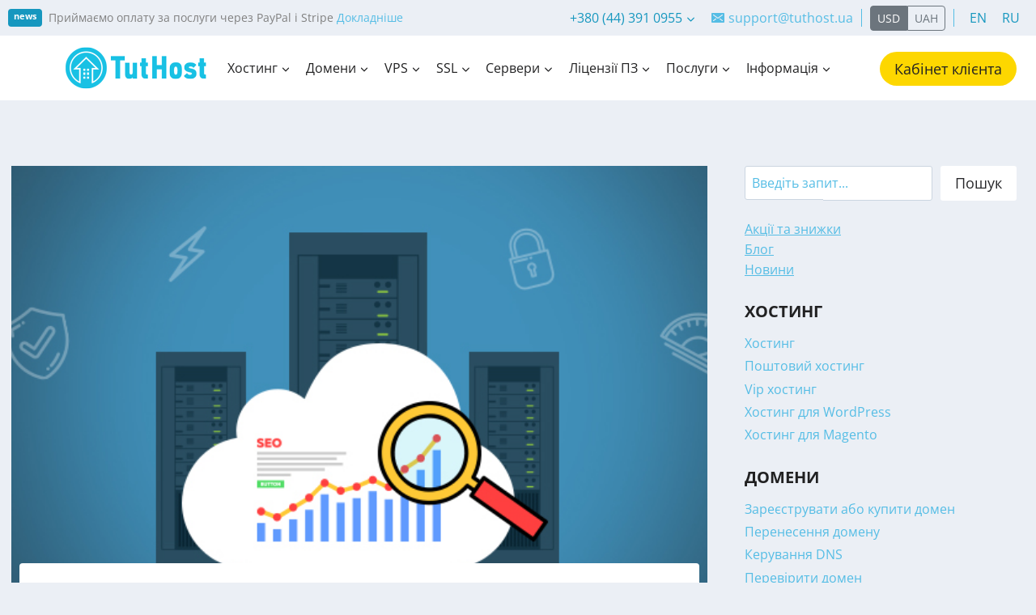

--- FILE ---
content_type: text/html; charset=UTF-8
request_url: https://tuthost.ua/uk/blog/vliyanie-hostinga-na-prodvizhenie-sajta/
body_size: 59949
content:
<!doctype html><html lang="uk-UA" prefix="og: https://ogp.me/ns#" class="no-js" itemtype="https://schema.org/Blog" itemscope><head><meta charset="UTF-8"><meta name="viewport" content="width=device-width, initial-scale=1, minimum-scale=1"><style>img:is([sizes="auto" i], [sizes^="auto," i]) { contain-intrinsic-size: 3000px 1500px }</style><link rel="alternate" hreflang="en" href="https://tuthost.ua/en/blog/vliyanie-hostinga-na-prodvizhenie-sajta/" /><link rel="alternate" hreflang="ru-ua" href="https://tuthost.ua/blog/vliyanie-hostinga-na-prodvizhenie-sajta/" /><link rel="alternate" hreflang="uk-ua" href="https://tuthost.ua/uk/blog/vliyanie-hostinga-na-prodvizhenie-sajta/" /><link rel="alternate" hreflang="x-default" href="https://tuthost.ua/blog/vliyanie-hostinga-na-prodvizhenie-sajta/" /><title>Чи впливає хостинг на просування сайту, вплив хостингу на просування</title><meta name="description" content="Чи важливий хостинг для SEO-просування ⭐ Які параметри хостингу впливають на просування сайту ⚡ Як хостинг може вплинути на просування сайту ☑️ Вплив хостингу на просування."/><meta name="robots" content="follow, index, max-snippet:-1, max-video-preview:-1, max-image-preview:large"/><link rel="canonical" href="https://tuthost.ua/uk/blog/vliyanie-hostinga-na-prodvizhenie-sajta/" /><meta property="og:locale" content="uk_UA" /><meta property="og:type" content="article" /><meta property="og:title" content="Чи впливає хостинг на просування сайту, вплив хостингу на просування" /><meta property="og:description" content="Чи важливий хостинг для SEO-просування ⭐ Які параметри хостингу впливають на просування сайту ⚡ Як хостинг може вплинути на просування сайту ☑️ Вплив хостингу на просування." /><meta property="og:url" content="https://tuthost.ua/uk/blog/vliyanie-hostinga-na-prodvizhenie-sajta/" /><meta property="og:site_name" content="TutHost.ua" /><meta property="article:section" content="Блог" /><meta property="og:updated_time" content="2023-04-14T18:37:53+03:00" /><meta property="og:image" content="https://tuthost.ua/wp-content/uploads/2023/03/hosting-SEO.jpg" /><meta property="og:image:secure_url" content="https://tuthost.ua/wp-content/uploads/2023/03/hosting-SEO.jpg" /><meta property="og:image:width" content="700" /><meta property="og:image:height" content="368" /><meta property="og:image:alt" content="Вплив хостингу на просування сайту" /><meta property="og:image:type" content="image/jpeg" /><meta property="article:published_time" content="2023-03-02T13:11:39+02:00" /><meta property="article:modified_time" content="2023-04-14T18:37:53+03:00" /><meta name="twitter:card" content="summary_large_image" /><meta name="twitter:title" content="Чи впливає хостинг на просування сайту, вплив хостингу на просування" /><meta name="twitter:description" content="Чи важливий хостинг для SEO-просування ⭐ Які параметри хостингу впливають на просування сайту ⚡ Як хостинг може вплинути на просування сайту ☑️ Вплив хостингу на просування." /><meta name="twitter:image" content="https://tuthost.ua/wp-content/uploads/2023/03/hosting-SEO.jpg" /><meta name="twitter:label1" content="Written by" /><meta name="twitter:data1" content="Славик Кривуценко" /><meta name="twitter:label2" content="Time to read" /><meta name="twitter:data2" content="3 minutes" /> <script type="application/ld+json" class="rank-math-schema-pro">{"@context":"https://schema.org","@graph":[{"@type":["Organization","Person"],"@id":"https://tuthost.ua/uk/#person/","name":"TutHost.ua","url":"https://tuthost.ua","logo":{"@type":"ImageObject","@id":"https://tuthost.ua/uk/#logo/","url":"https://tuthost.ua/wp-content/uploads/2022/06/tuthost_logo187x70-150x56.png","contentUrl":"https://tuthost.ua/wp-content/uploads/2022/06/tuthost_logo187x70-150x56.png","caption":"TutHost.ua","inLanguage":"uk-UA"},"image":{"@id":"https://tuthost.ua/uk/#logo/"}},{"@type":"WebSite","@id":"https://tuthost.ua/uk/#website/","url":"https://tuthost.ua/uk/","name":"TutHost.ua","publisher":{"@id":"https://tuthost.ua/uk/#person/"},"inLanguage":"uk-UA"},{"@type":"ImageObject","@id":"https://tuthost.ua/wp-content/uploads/2023/03/hosting-SEO.jpg","url":"https://tuthost.ua/wp-content/uploads/2023/03/hosting-SEO.jpg","width":"700","height":"368","inLanguage":"uk-UA"},{"@type":"BreadcrumbList","@id":"https://tuthost.ua/uk/blog/vliyanie-hostinga-na-prodvizhenie-sajta/#breadcrumb","itemListElement":[{"@type":"ListItem","position":"1","item":{"@id":"https://tuthost.ua","name":"\u0413\u043e\u043b\u043e\u0432\u043d\u0430"}},{"@type":"ListItem","position":"2","item":{"@id":"https://tuthost.ua/uk/category/blog/","name":"\u0411\u043b\u043e\u0433"}},{"@type":"ListItem","position":"3","item":{"@id":"https://tuthost.ua/uk/blog/vliyanie-hostinga-na-prodvizhenie-sajta/","name":"\u0412\u043f\u043b\u0438\u0432 \u0445\u043e\u0441\u0442\u0438\u043d\u0433\u0443 \u043d\u0430 \u043f\u0440\u043e\u0441\u0443\u0432\u0430\u043d\u043d\u044f \u0441\u0430\u0439\u0442\u0443"}}]},{"@type":"WebPage","@id":"https://tuthost.ua/uk/blog/vliyanie-hostinga-na-prodvizhenie-sajta/#webpage","url":"https://tuthost.ua/uk/blog/vliyanie-hostinga-na-prodvizhenie-sajta/","name":"\u0427\u0438 \u0432\u043f\u043b\u0438\u0432\u0430\u0454 \u0445\u043e\u0441\u0442\u0438\u043d\u0433 \u043d\u0430 \u043f\u0440\u043e\u0441\u0443\u0432\u0430\u043d\u043d\u044f \u0441\u0430\u0439\u0442\u0443, \u0432\u043f\u043b\u0438\u0432 \u0445\u043e\u0441\u0442\u0438\u043d\u0433\u0443 \u043d\u0430 \u043f\u0440\u043e\u0441\u0443\u0432\u0430\u043d\u043d\u044f","datePublished":"2023-03-02T13:11:39+02:00","dateModified":"2023-04-14T18:37:53+03:00","isPartOf":{"@id":"https://tuthost.ua/uk/#website/"},"primaryImageOfPage":{"@id":"https://tuthost.ua/wp-content/uploads/2023/03/hosting-SEO.jpg"},"inLanguage":"uk-UA","breadcrumb":{"@id":"https://tuthost.ua/uk/blog/vliyanie-hostinga-na-prodvizhenie-sajta/#breadcrumb"}},{"@type":"Person","@id":"https://tuthost.ua/uk/author/slava-tuthost-com/","name":"\u0421\u043b\u0430\u0432\u0438\u043a \u041a\u0440\u0438\u0432\u0443\u0446\u0435\u043d\u043a\u043e","url":"https://tuthost.ua/uk/author/slava-tuthost-com/","image":{"@type":"ImageObject","@id":"https://tuthost.ua/wp-content/litespeed/avatar/ef12fd9aec9088323909f50e683eacc2.jpg?ver=1769109377","url":"https://tuthost.ua/wp-content/litespeed/avatar/ef12fd9aec9088323909f50e683eacc2.jpg?ver=1769109377","caption":"\u0421\u043b\u0430\u0432\u0438\u043a \u041a\u0440\u0438\u0432\u0443\u0446\u0435\u043d\u043a\u043e","inLanguage":"uk-UA"}},{"@type":"BlogPosting","headline":"\u0427\u0438 \u0432\u043f\u043b\u0438\u0432\u0430\u0454 \u0445\u043e\u0441\u0442\u0438\u043d\u0433 \u043d\u0430 \u043f\u0440\u043e\u0441\u0443\u0432\u0430\u043d\u043d\u044f \u0441\u0430\u0439\u0442\u0443, \u0432\u043f\u043b\u0438\u0432 \u0445\u043e\u0441\u0442\u0438\u043d\u0433\u0443 \u043d\u0430 \u043f\u0440\u043e\u0441\u0443\u0432\u0430\u043d\u043d\u044f","datePublished":"2023-03-02T13:11:39+02:00","dateModified":"2023-04-14T18:37:53+03:00","articleSection":"\u0411\u043b\u043e\u0433","author":{"@id":"https://tuthost.ua/uk/author/slava-tuthost-com/","name":"\u0421\u043b\u0430\u0432\u0438\u043a \u041a\u0440\u0438\u0432\u0443\u0446\u0435\u043d\u043a\u043e"},"publisher":{"@id":"https://tuthost.ua/uk/#person/"},"description":"\u0427\u0438 \u0432\u0430\u0436\u043b\u0438\u0432\u0438\u0439 \u0445\u043e\u0441\u0442\u0438\u043d\u0433 \u0434\u043b\u044f SEO-\u043f\u0440\u043e\u0441\u0443\u0432\u0430\u043d\u043d\u044f \u2b50 \u042f\u043a\u0456 \u043f\u0430\u0440\u0430\u043c\u0435\u0442\u0440\u0438 \u0445\u043e\u0441\u0442\u0438\u043d\u0433\u0443 \u0432\u043f\u043b\u0438\u0432\u0430\u044e\u0442\u044c \u043d\u0430 \u043f\u0440\u043e\u0441\u0443\u0432\u0430\u043d\u043d\u044f \u0441\u0430\u0439\u0442\u0443 \u26a1 \u042f\u043a \u0445\u043e\u0441\u0442\u0438\u043d\u0433 \u043c\u043e\u0436\u0435 \u0432\u043f\u043b\u0438\u043d\u0443\u0442\u0438 \u043d\u0430 \u043f\u0440\u043e\u0441\u0443\u0432\u0430\u043d\u043d\u044f \u0441\u0430\u0439\u0442\u0443 \u2611\ufe0f \u0412\u043f\u043b\u0438\u0432 \u0445\u043e\u0441\u0442\u0438\u043d\u0433\u0443 \u043d\u0430 \u043f\u0440\u043e\u0441\u0443\u0432\u0430\u043d\u043d\u044f.","name":"\u0427\u0438 \u0432\u043f\u043b\u0438\u0432\u0430\u0454 \u0445\u043e\u0441\u0442\u0438\u043d\u0433 \u043d\u0430 \u043f\u0440\u043e\u0441\u0443\u0432\u0430\u043d\u043d\u044f \u0441\u0430\u0439\u0442\u0443, \u0432\u043f\u043b\u0438\u0432 \u0445\u043e\u0441\u0442\u0438\u043d\u0433\u0443 \u043d\u0430 \u043f\u0440\u043e\u0441\u0443\u0432\u0430\u043d\u043d\u044f","@id":"https://tuthost.ua/uk/blog/vliyanie-hostinga-na-prodvizhenie-sajta/#richSnippet","isPartOf":{"@id":"https://tuthost.ua/uk/blog/vliyanie-hostinga-na-prodvizhenie-sajta/#webpage"},"image":{"@id":"https://tuthost.ua/wp-content/uploads/2023/03/hosting-SEO.jpg"},"inLanguage":"uk-UA","mainEntityOfPage":{"@id":"https://tuthost.ua/uk/blog/vliyanie-hostinga-na-prodvizhenie-sajta/#webpage"}}]}</script> <link rel='dns-prefetch' href='//client.crisp.chat' /> <script src="[data-uri]" defer></script> <link rel='stylesheet' id='kadence-blocks-tableofcontents-css' href='https://tuthost.ua/wp-content/plugins/kadence-blocks/dist/style-blocks-tableofcontents.css' media='all' /><link rel='stylesheet' id='wp-block-library-css' href='https://tuthost.ua/wp-includes/css/dist/block-library/style.min.css' media='all' /><style id='classic-theme-styles-inline-css'>/*! This file is auto-generated */
.wp-block-button__link{color:#fff;background-color:#32373c;border-radius:9999px;box-shadow:none;text-decoration:none;padding:calc(.667em + 2px) calc(1.333em + 2px);font-size:1.125em}.wp-block-file__button{background:#32373c;color:#fff;text-decoration:none}</style><style id='rank-math-toc-block-style-inline-css'>.wp-block-rank-math-toc-block nav ol{counter-reset:item}.wp-block-rank-math-toc-block nav ol li{display:block}.wp-block-rank-math-toc-block nav ol li:before{content:counters(item, ".") ". ";counter-increment:item}</style><style id='rank-math-rich-snippet-style-inline-css'>/*!
* Plugin:  Rank Math
* URL: https://rankmath.com/wordpress/plugin/seo-suite/
* Name:  rank-math-review-snippet.css
*/@-webkit-keyframes spin{0%{-webkit-transform:rotate(0deg)}100%{-webkit-transform:rotate(-360deg)}}@keyframes spin{0%{-webkit-transform:rotate(0deg)}100%{-webkit-transform:rotate(-360deg)}}@keyframes bounce{from{-webkit-transform:translateY(0px);transform:translateY(0px)}to{-webkit-transform:translateY(-5px);transform:translateY(-5px)}}@-webkit-keyframes bounce{from{-webkit-transform:translateY(0px);transform:translateY(0px)}to{-webkit-transform:translateY(-5px);transform:translateY(-5px)}}@-webkit-keyframes loading{0%{background-size:20% 50% ,20% 50% ,20% 50%}20%{background-size:20% 20% ,20% 50% ,20% 50%}40%{background-size:20% 100%,20% 20% ,20% 50%}60%{background-size:20% 50% ,20% 100%,20% 20%}80%{background-size:20% 50% ,20% 50% ,20% 100%}100%{background-size:20% 50% ,20% 50% ,20% 50%}}@keyframes loading{0%{background-size:20% 50% ,20% 50% ,20% 50%}20%{background-size:20% 20% ,20% 50% ,20% 50%}40%{background-size:20% 100%,20% 20% ,20% 50%}60%{background-size:20% 50% ,20% 100%,20% 20%}80%{background-size:20% 50% ,20% 50% ,20% 100%}100%{background-size:20% 50% ,20% 50% ,20% 50%}}:root{--rankmath-wp-adminbar-height: 0}#rank-math-rich-snippet-wrapper{overflow:hidden}#rank-math-rich-snippet-wrapper h5.rank-math-title{display:block;font-size:18px;line-height:1.4}#rank-math-rich-snippet-wrapper .rank-math-review-image{float:right;max-width:40%;margin-left:15px}#rank-math-rich-snippet-wrapper .rank-math-review-data{margin-bottom:15px}#rank-math-rich-snippet-wrapper .rank-math-total-wrapper{width:100%;padding:0 0 20px 0;float:left;clear:both;position:relative;-webkit-box-sizing:border-box;box-sizing:border-box}#rank-math-rich-snippet-wrapper .rank-math-total-wrapper .rank-math-total{border:0;display:block;margin:0;width:auto;float:left;text-align:left;padding:0;font-size:24px;line-height:1;font-weight:700;-webkit-box-sizing:border-box;box-sizing:border-box;overflow:hidden}#rank-math-rich-snippet-wrapper .rank-math-total-wrapper .rank-math-review-star{float:left;margin-left:15px;margin-top:5px;position:relative;z-index:99;line-height:1}#rank-math-rich-snippet-wrapper .rank-math-total-wrapper .rank-math-review-star .rank-math-review-result-wrapper{display:inline-block;white-space:nowrap;position:relative;color:#e7e7e7}#rank-math-rich-snippet-wrapper .rank-math-total-wrapper .rank-math-review-star .rank-math-review-result-wrapper .rank-math-review-result{position:absolute;top:0;left:0;overflow:hidden;white-space:nowrap;color:#ffbe01}#rank-math-rich-snippet-wrapper .rank-math-total-wrapper .rank-math-review-star .rank-math-review-result-wrapper i{font-size:18px;-webkit-text-stroke-width:1px;font-style:normal;padding:0 2px;line-height:inherit}#rank-math-rich-snippet-wrapper .rank-math-total-wrapper .rank-math-review-star .rank-math-review-result-wrapper i:before{content:"\2605"}body.rtl #rank-math-rich-snippet-wrapper .rank-math-review-image{float:left;margin-left:0;margin-right:15px}body.rtl #rank-math-rich-snippet-wrapper .rank-math-total-wrapper .rank-math-total{float:right}body.rtl #rank-math-rich-snippet-wrapper .rank-math-total-wrapper .rank-math-review-star{float:right;margin-left:0;margin-right:15px}body.rtl #rank-math-rich-snippet-wrapper .rank-math-total-wrapper .rank-math-review-star .rank-math-review-result{left:auto;right:0}@media screen and (max-width: 480px){#rank-math-rich-snippet-wrapper .rank-math-review-image{display:block;max-width:100%;width:100%;text-align:center;margin-right:0}#rank-math-rich-snippet-wrapper .rank-math-review-data{clear:both}}.clear{clear:both}</style><link rel='stylesheet' id='ht_toc-style-css-css' href='https://tuthost.ua/wp-content/plugins/heroic-table-of-contents/dist/blocks.style.build.css' media='all' /><link rel='stylesheet' id='wp-components-css' href='https://tuthost.ua/wp-includes/css/dist/components/style.min.css' media='all' /><link rel='stylesheet' id='wp-preferences-css' href='https://tuthost.ua/wp-includes/css/dist/preferences/style.min.css' media='all' /><link rel='stylesheet' id='wp-block-editor-css' href='https://tuthost.ua/wp-includes/css/dist/block-editor/style.min.css' media='all' /><link rel='stylesheet' id='wp-reusable-blocks-css' href='https://tuthost.ua/wp-includes/css/dist/reusable-blocks/style.min.css' media='all' /><link rel='stylesheet' id='wp-patterns-css' href='https://tuthost.ua/wp-includes/css/dist/patterns/style.min.css' media='all' /><link rel='stylesheet' id='wp-editor-css' href='https://tuthost.ua/wp-includes/css/dist/editor/style.min.css' media='all' /><link rel='stylesheet' id='ht-formatting-blocks-modules-styles-css' href='https://tuthost.ua/wp-content/plugins/ht-knowledge-base/formatting-blocks/dist/css/ht-formatting-blocks-modules-styles.css' media='all' /><link rel='stylesheet' id='view_editor_gutenberg_frontend_assets-css' href='https://tuthost.ua/wp-content/plugins/toolset-blocks/public/css/views-frontend.css' media='all' /><style id='view_editor_gutenberg_frontend_assets-inline-css'>.wpv-sort-list-dropdown.wpv-sort-list-dropdown-style-default > span.wpv-sort-list,.wpv-sort-list-dropdown.wpv-sort-list-dropdown-style-default .wpv-sort-list-item {border-color: #cdcdcd;}.wpv-sort-list-dropdown.wpv-sort-list-dropdown-style-default .wpv-sort-list-item a {color: #444;background-color: #fff;}.wpv-sort-list-dropdown.wpv-sort-list-dropdown-style-default a:hover,.wpv-sort-list-dropdown.wpv-sort-list-dropdown-style-default a:focus {color: #000;background-color: #eee;}.wpv-sort-list-dropdown.wpv-sort-list-dropdown-style-default .wpv-sort-list-item.wpv-sort-list-current a {color: #000;background-color: #eee;}
.wpv-sort-list-dropdown.wpv-sort-list-dropdown-style-default > span.wpv-sort-list,.wpv-sort-list-dropdown.wpv-sort-list-dropdown-style-default .wpv-sort-list-item {border-color: #cdcdcd;}.wpv-sort-list-dropdown.wpv-sort-list-dropdown-style-default .wpv-sort-list-item a {color: #444;background-color: #fff;}.wpv-sort-list-dropdown.wpv-sort-list-dropdown-style-default a:hover,.wpv-sort-list-dropdown.wpv-sort-list-dropdown-style-default a:focus {color: #000;background-color: #eee;}.wpv-sort-list-dropdown.wpv-sort-list-dropdown-style-default .wpv-sort-list-item.wpv-sort-list-current a {color: #000;background-color: #eee;}.wpv-sort-list-dropdown.wpv-sort-list-dropdown-style-grey > span.wpv-sort-list,.wpv-sort-list-dropdown.wpv-sort-list-dropdown-style-grey .wpv-sort-list-item {border-color: #cdcdcd;}.wpv-sort-list-dropdown.wpv-sort-list-dropdown-style-grey .wpv-sort-list-item a {color: #444;background-color: #eeeeee;}.wpv-sort-list-dropdown.wpv-sort-list-dropdown-style-grey a:hover,.wpv-sort-list-dropdown.wpv-sort-list-dropdown-style-grey a:focus {color: #000;background-color: #e5e5e5;}.wpv-sort-list-dropdown.wpv-sort-list-dropdown-style-grey .wpv-sort-list-item.wpv-sort-list-current a {color: #000;background-color: #e5e5e5;}
.wpv-sort-list-dropdown.wpv-sort-list-dropdown-style-default > span.wpv-sort-list,.wpv-sort-list-dropdown.wpv-sort-list-dropdown-style-default .wpv-sort-list-item {border-color: #cdcdcd;}.wpv-sort-list-dropdown.wpv-sort-list-dropdown-style-default .wpv-sort-list-item a {color: #444;background-color: #fff;}.wpv-sort-list-dropdown.wpv-sort-list-dropdown-style-default a:hover,.wpv-sort-list-dropdown.wpv-sort-list-dropdown-style-default a:focus {color: #000;background-color: #eee;}.wpv-sort-list-dropdown.wpv-sort-list-dropdown-style-default .wpv-sort-list-item.wpv-sort-list-current a {color: #000;background-color: #eee;}.wpv-sort-list-dropdown.wpv-sort-list-dropdown-style-grey > span.wpv-sort-list,.wpv-sort-list-dropdown.wpv-sort-list-dropdown-style-grey .wpv-sort-list-item {border-color: #cdcdcd;}.wpv-sort-list-dropdown.wpv-sort-list-dropdown-style-grey .wpv-sort-list-item a {color: #444;background-color: #eeeeee;}.wpv-sort-list-dropdown.wpv-sort-list-dropdown-style-grey a:hover,.wpv-sort-list-dropdown.wpv-sort-list-dropdown-style-grey a:focus {color: #000;background-color: #e5e5e5;}.wpv-sort-list-dropdown.wpv-sort-list-dropdown-style-grey .wpv-sort-list-item.wpv-sort-list-current a {color: #000;background-color: #e5e5e5;}.wpv-sort-list-dropdown.wpv-sort-list-dropdown-style-blue > span.wpv-sort-list,.wpv-sort-list-dropdown.wpv-sort-list-dropdown-style-blue .wpv-sort-list-item {border-color: #0099cc;}.wpv-sort-list-dropdown.wpv-sort-list-dropdown-style-blue .wpv-sort-list-item a {color: #444;background-color: #cbddeb;}.wpv-sort-list-dropdown.wpv-sort-list-dropdown-style-blue a:hover,.wpv-sort-list-dropdown.wpv-sort-list-dropdown-style-blue a:focus {color: #000;background-color: #95bedd;}.wpv-sort-list-dropdown.wpv-sort-list-dropdown-style-blue .wpv-sort-list-item.wpv-sort-list-current a {color: #000;background-color: #95bedd;}</style><style id='ghostkit-typography-inline-css'></style><link rel='stylesheet' id='geot-css-css' href='https://tuthost.ua/wp-content/plugins/geotargetingwp/public/css/geotarget-public.min.css' media='all' /><link rel='stylesheet' id='wpml-menu-item-0-css' href='https://tuthost.ua/wp-content/plugins/sitepress-multilingual-cms/templates/language-switchers/menu-item/style.min.css' media='all' /><link rel='stylesheet' id='ghostkit-pro-css' href='https://tuthost.ua/wp-content/plugins/ghostkit-pro/build/blocks/style.css' media='all' /><link rel='stylesheet' id='scaffolding-css-css' href='https://tuthost.ua/wp-content/themes/tuthost/css_sm/scaffolding.css' media='all' /><link rel='stylesheet' id='bootstrap-css-css' href='https://tuthost.ua/wp-content/themes/tuthost/css/main-bootstrap.css' media='all' /><link rel='stylesheet' id='kadence-global-css' href='https://tuthost.ua/wp-content/themes/kadence/assets/css/global.min.css' media='all' /><style id='kadence-global-inline-css'>/* Kadence Base CSS */
:root{--global-palette1:#fdd700;--global-palette2:#4c4a4a;--global-palette3:#212122;--global-palette4:#28282b;--global-palette5:#1697bf;--global-palette6:#55bde5;--global-palette7:#808080;--global-palette8:#ebeff5;--global-palette9:#ffffff;--global-palette9rgb:255, 255, 255;--global-palette-highlight:var(--global-palette6);--global-palette-highlight-alt:var(--global-palette5);--global-palette-highlight-alt2:var(--global-palette9);--global-palette-btn-bg:var(--global-palette1);--global-palette-btn-bg-hover:var(--global-palette2);--global-palette-btn:var(--global-palette3);--global-palette-btn-hover:var(--global-palette9);--global-body-font-family:'Open Sans', sans-serif;--global-heading-font-family:inherit;--global-primary-nav-font-family:inherit;--global-fallback-font:sans-serif;--global-display-fallback-font:sans-serif;--global-content-width:1290px;--global-content-narrow-width:842px;--global-content-edge-padding:1.5rem;--global-content-boxed-padding:2rem;--global-calc-content-width:calc(1290px - var(--global-content-edge-padding) - var(--global-content-edge-padding) );--wp--style--global--content-size:var(--global-calc-content-width);}.wp-site-blocks{--global-vw:calc( 100vw - ( 0.5 * var(--scrollbar-offset)));}body{background:var(--global-palette8);}body, input, select, optgroup, textarea{font-style:normal;font-weight:normal;font-size:16px;line-height:1.6;font-family:var(--global-body-font-family);color:var(--global-palette4);}.content-bg, body.content-style-unboxed .site{background:var(--global-palette9);}h1,h2,h3,h4,h5,h6{font-family:var(--global-heading-font-family);}h1{font-weight:700;font-size:32px;line-height:1.5;color:var(--global-palette3);}h2{font-weight:700;font-size:28px;line-height:1.5;color:var(--global-palette3);}h3{font-weight:700;font-size:24px;line-height:1.5;color:var(--global-palette3);}h4{font-weight:700;font-size:22px;line-height:1.5;color:var(--global-palette4);}h5{font-weight:700;font-size:20px;line-height:1.5;color:var(--global-palette4);}h6{font-weight:700;font-size:18px;line-height:1.5;color:var(--global-palette5);}.entry-hero .kadence-breadcrumbs{max-width:1290px;}.site-container, .site-header-row-layout-contained, .site-footer-row-layout-contained, .entry-hero-layout-contained, .comments-area, .alignfull > .wp-block-cover__inner-container, .alignwide > .wp-block-cover__inner-container{max-width:var(--global-content-width);}.content-width-narrow .content-container.site-container, .content-width-narrow .hero-container.site-container{max-width:var(--global-content-narrow-width);}@media all and (min-width: 1520px){.wp-site-blocks .content-container  .alignwide{margin-left:-115px;margin-right:-115px;width:unset;max-width:unset;}}@media all and (min-width: 1102px){.content-width-narrow .wp-site-blocks .content-container .alignwide{margin-left:-130px;margin-right:-130px;width:unset;max-width:unset;}}.content-style-boxed .wp-site-blocks .entry-content .alignwide{margin-left:calc( -1 * var( --global-content-boxed-padding ) );margin-right:calc( -1 * var( --global-content-boxed-padding ) );}.content-area{margin-top:5rem;margin-bottom:5rem;}@media all and (max-width: 1024px){.content-area{margin-top:3rem;margin-bottom:3rem;}}@media all and (max-width: 767px){.content-area{margin-top:2rem;margin-bottom:2rem;}}@media all and (max-width: 1024px){:root{--global-content-boxed-padding:2rem;}}@media all and (max-width: 767px){:root{--global-content-boxed-padding:1.5rem;}}.entry-content-wrap{padding:2rem;}@media all and (max-width: 1024px){.entry-content-wrap{padding:2rem;}}@media all and (max-width: 767px){.entry-content-wrap{padding:1.5rem;}}.entry.single-entry{box-shadow:0px 15px 15px -10px rgba(0,0,0,0.05);}.entry.loop-entry{box-shadow:0px 15px 15px -10px rgba(0,0,0,0.05);}.loop-entry .entry-content-wrap{padding:2rem;}@media all and (max-width: 1024px){.loop-entry .entry-content-wrap{padding:2rem;}}@media all and (max-width: 767px){.loop-entry .entry-content-wrap{padding:1.5rem;}}.primary-sidebar.widget-area .widget{margin-bottom:1.5em;color:var(--global-palette4);}.primary-sidebar.widget-area .widget-title{font-weight:700;font-size:20px;line-height:1.5;color:var(--global-palette3);}button, .button, .wp-block-button__link, input[type="button"], input[type="reset"], input[type="submit"], .fl-button, .elementor-button-wrapper .elementor-button, .wc-block-components-checkout-place-order-button, .wc-block-cart__submit{border-radius:50px;box-shadow:0px 0px 0px -7px rgba(0,0,0,0);}button:hover, button:focus, button:active, .button:hover, .button:focus, .button:active, .wp-block-button__link:hover, .wp-block-button__link:focus, .wp-block-button__link:active, input[type="button"]:hover, input[type="button"]:focus, input[type="button"]:active, input[type="reset"]:hover, input[type="reset"]:focus, input[type="reset"]:active, input[type="submit"]:hover, input[type="submit"]:focus, input[type="submit"]:active, .elementor-button-wrapper .elementor-button:hover, .elementor-button-wrapper .elementor-button:focus, .elementor-button-wrapper .elementor-button:active, .wc-block-cart__submit:hover{box-shadow:0px 15px 25px -7px rgba(0,0,0,0.1);}.kb-button.kb-btn-global-outline.kb-btn-global-inherit{padding-top:calc(px - 2px);padding-right:calc(px - 2px);padding-bottom:calc(px - 2px);padding-left:calc(px - 2px);}@media all and (min-width: 1025px){.transparent-header .entry-hero .entry-hero-container-inner{padding-top:calc(0px + 80px);}}@media all and (max-width: 1024px){.mobile-transparent-header .entry-hero .entry-hero-container-inner{padding-top:calc(0px + 80px);}}@media all and (max-width: 767px){.mobile-transparent-header .entry-hero .entry-hero-container-inner{padding-top:calc(0px + 80px);}}.entry-hero.post-hero-section .entry-header{min-height:200px;}body.social-brand-colors .social-show-brand-hover .social-link-facebook:not(.ignore-brand):not(.skip):not(.ignore):hover, body.social-brand-colors .social-show-brand-until .social-link-facebook:not(:hover):not(.skip):not(.ignore), body.social-brand-colors .social-show-brand-always .social-link-facebook:not(.ignore-brand):not(.skip):not(.ignore){background:#3b5998;}body.social-brand-colors .social-show-brand-hover.social-style-outline .social-link-facebook:not(.ignore-brand):not(.skip):not(.ignore):hover, body.social-brand-colors .social-show-brand-until.social-style-outline .social-link-facebook:not(:hover):not(.skip):not(.ignore), body.social-brand-colors .social-show-brand-always.social-style-outline .social-link-facebook:not(.ignore-brand):not(.skip):not(.ignore){color:#3b5998;}body.social-brand-colors .social-show-brand-hover .social-link-telegram:not(.ignore-brand):not(.skip):not(.ignore):hover, body.social-brand-colors .social-show-brand-until .social-link-telegram:not(:hover):not(.skip):not(.ignore), body.social-brand-colors .social-show-brand-always .social-link-telegram:not(.ignore-brand):not(.skip):not(.ignore){background:#0088cc;}body.social-brand-colors .social-show-brand-hover.social-style-outline .social-link-telegram:not(.ignore-brand):not(.skip):not(.ignore):hover, body.social-brand-colors .social-show-brand-until.social-style-outline .social-link-telegram:not(:hover):not(.skip):not(.ignore), body.social-brand-colors .social-show-brand-always.social-style-outline .social-link-telegram:not(.ignore-brand):not(.skip):not(.ignore){color:#0088cc;}
/* Kadence Header CSS */
@media all and (max-width: 1024px){.mobile-transparent-header #masthead{position:absolute;left:0px;right:0px;z-index:100;}.kadence-scrollbar-fixer.mobile-transparent-header #masthead{right:var(--scrollbar-offset,0);}.mobile-transparent-header #masthead, .mobile-transparent-header .site-top-header-wrap .site-header-row-container-inner, .mobile-transparent-header .site-main-header-wrap .site-header-row-container-inner, .mobile-transparent-header .site-bottom-header-wrap .site-header-row-container-inner{background:transparent;}.site-header-row-tablet-layout-fullwidth, .site-header-row-tablet-layout-standard{padding:0px;}}@media all and (min-width: 1025px){.transparent-header #masthead{position:absolute;left:0px;right:0px;z-index:100;}.transparent-header.kadence-scrollbar-fixer #masthead{right:var(--scrollbar-offset,0);}.transparent-header #masthead, .transparent-header .site-top-header-wrap .site-header-row-container-inner, .transparent-header .site-main-header-wrap .site-header-row-container-inner, .transparent-header .site-bottom-header-wrap .site-header-row-container-inner{background:transparent;}}.site-branding a.brand img{max-width:187px;}.site-branding a.brand img.svg-logo-image{width:187px;}.site-branding{padding:0px 0px 0px 50px;}#masthead, #masthead .kadence-sticky-header.item-is-fixed:not(.item-at-start):not(.site-header-row-container):not(.site-main-header-wrap), #masthead .kadence-sticky-header.item-is-fixed:not(.item-at-start) > .site-header-row-container-inner{background:#ffffff;}.site-main-header-wrap .site-header-row-container-inner{border-bottom:1px solid var(--global-palette8);}.site-main-header-inner-wrap{min-height:80px;}.site-top-header-wrap .site-header-row-container-inner{background:#ebeff5;}.site-top-header-inner-wrap{min-height:0px;}.site-top-header-wrap .site-header-row-container-inner>.site-container{padding:0px 10px 0px 10px;}#masthead .kadence-sticky-header.item-is-fixed:not(.item-at-start):not(.site-header-row-container):not(.item-hidden-above):not(.site-main-header-wrap), #masthead .kadence-sticky-header.item-is-fixed:not(.item-at-start):not(.item-hidden-above) > .site-header-row-container-inner{background:var(--global-palette8);}.header-navigation[class*="header-navigation-style-underline"] .header-menu-container.primary-menu-container>ul>li>a:after{width:calc( 100% - 1.2em);}.main-navigation .primary-menu-container > ul > li.menu-item > a{padding-left:calc(1.2em / 2);padding-right:calc(1.2em / 2);padding-top:0.6em;padding-bottom:0.6em;color:var(--global-palette3);}.main-navigation .primary-menu-container > ul > li.menu-item .dropdown-nav-special-toggle{right:calc(1.2em / 2);}.main-navigation .primary-menu-container > ul > li.menu-item > a:hover{color:var(--global-palette6);}.main-navigation .primary-menu-container > ul > li.menu-item.current-menu-item > a{color:var(--global-palette3);}.header-navigation .header-menu-container ul ul.sub-menu, .header-navigation .header-menu-container ul ul.submenu{background:var(--global-palette9);box-shadow:0px 2px 13px 0px rgba(0,0,0,0.1);}.header-navigation .header-menu-container ul ul li.menu-item, .header-menu-container ul.menu > li.kadence-menu-mega-enabled > ul > li.menu-item > a{border-bottom:1px solid rgba(255,255,255,0.1);}.header-navigation .header-menu-container ul ul li.menu-item > a{width:200px;padding-top:0.3em;padding-bottom:0.3em;color:#212121;font-style:normal;font-size:16px;}.header-navigation .header-menu-container ul ul li.menu-item > a:hover{color:#55bde5;background:var(--global-palette9);}.header-navigation .header-menu-container ul ul li.menu-item.current-menu-item > a{color:#212121;background:var(--global-palette9);}.mobile-toggle-open-container .menu-toggle-open, .mobile-toggle-open-container .menu-toggle-open:focus{color:var(--global-palette5);padding:0.4em 0.6em 0.4em 0.6em;font-size:14px;}.mobile-toggle-open-container .menu-toggle-open.menu-toggle-style-bordered{border:1px solid currentColor;}.mobile-toggle-open-container .menu-toggle-open .menu-toggle-icon{font-size:20px;}.mobile-toggle-open-container .menu-toggle-open:hover, .mobile-toggle-open-container .menu-toggle-open:focus-visible{color:var(--global-palette-highlight);}.mobile-navigation ul li{font-size:14px;}.mobile-navigation ul li a{padding-top:1em;padding-bottom:1em;}.mobile-navigation ul li > a, .mobile-navigation ul li.menu-item-has-children > .drawer-nav-drop-wrap{background:var(--global-palette8);color:var(--global-palette4);}.mobile-navigation ul li.current-menu-item > a, .mobile-navigation ul li.current-menu-item.menu-item-has-children > .drawer-nav-drop-wrap{color:var(--global-palette-highlight);}.mobile-navigation ul li.menu-item-has-children .drawer-nav-drop-wrap, .mobile-navigation ul li:not(.menu-item-has-children) a{border-bottom:1px dotted var(--global-palette7);}.mobile-navigation:not(.drawer-navigation-parent-toggle-true) ul li.menu-item-has-children .drawer-nav-drop-wrap button{border-left:1px dotted var(--global-palette7);}#mobile-drawer .drawer-inner, #mobile-drawer.popup-drawer-layout-fullwidth.popup-drawer-animation-slice .pop-portion-bg, #mobile-drawer.popup-drawer-layout-fullwidth.popup-drawer-animation-slice.pop-animated.show-drawer .drawer-inner{background:var(--global-palette8);}#mobile-drawer .drawer-header .drawer-toggle{padding:0.6em 0.15em 0.6em 0.15em;font-size:24px;}#mobile-drawer .drawer-header .drawer-toggle, #mobile-drawer .drawer-header .drawer-toggle:focus{color:var(--global-palette7);}#mobile-drawer .drawer-header .drawer-toggle:hover, #mobile-drawer .drawer-header .drawer-toggle:focus:hover{color:var(--global-palette7);}#main-header .header-button{margin:2px 0px 0px 0px;border-radius:50px 50px 50px 50px;color:var(--global-palette3);background:#fdd700;border:2px none transparent;box-shadow:0px 0px 0px -7px rgba(0,0,0,0);}#main-header .header-button:hover{color:var(--global-palette9);background:#4c4a4a;box-shadow:0px 15px 25px -7px rgba(0,0,0,0.1);}.mobile-header-button-wrap .mobile-header-button-inner-wrap .mobile-header-button{margin:2px 0px 2px 0px;background:var(--global-palette1);border:2px none transparent;box-shadow:0px 0px 0px -7px rgba(0,0,0,0);}.mobile-header-button-wrap .mobile-header-button-inner-wrap .mobile-header-button:hover{background:var(--global-palette2);box-shadow:0px 15px 25px -7px rgba(0,0,0,0.1);}.mobile-html{margin:2px 0px 2px 0px;}
/* Kadence Footer CSS */
#colophon{background:var(--global-palette8);}.site-middle-footer-inner-wrap{padding-top:30px;padding-bottom:30px;grid-column-gap:30px;grid-row-gap:30px;}.site-middle-footer-inner-wrap .widget{margin-bottom:30px;}.site-middle-footer-inner-wrap .site-footer-section:not(:last-child):after{right:calc(-30px / 2);}.site-bottom-footer-inner-wrap{padding-top:30px;padding-bottom:30px;grid-column-gap:30px;}.site-bottom-footer-inner-wrap .widget{margin-bottom:30px;}.site-bottom-footer-inner-wrap .site-footer-section:not(:last-child):after{right:calc(-30px / 2);}.footer-social-wrap .footer-social-inner-wrap{font-size:0.9em;gap:0.3em;}.site-footer .site-footer-wrap .site-footer-section .footer-social-wrap .footer-social-inner-wrap .social-button{border:2px none transparent;border-radius:3px;}#colophon .footer-navigation .footer-menu-container > ul > li > a{padding-left:calc(1.2em / 2);padding-right:calc(1.2em / 2);padding-top:calc(0.6em / 2);padding-bottom:calc(0.6em / 2);color:var(--global-palette5);}#colophon .footer-navigation .footer-menu-container > ul li a:hover{color:var(--global-palette-highlight);}#colophon .footer-navigation .footer-menu-container > ul li.current-menu-item > a{color:var(--global-palette3);}
/* Kadence Pro Header CSS */
.header-navigation-dropdown-direction-left ul ul.submenu, .header-navigation-dropdown-direction-left ul ul.sub-menu{right:0px;left:auto;}.rtl .header-navigation-dropdown-direction-right ul ul.submenu, .rtl .header-navigation-dropdown-direction-right ul ul.sub-menu{left:0px;right:auto;}.header-account-button .nav-drop-title-wrap > .kadence-svg-iconset, .header-account-button > .kadence-svg-iconset{font-size:1.2em;}.site-header-item .header-account-button .nav-drop-title-wrap, .site-header-item .header-account-wrap > .header-account-button{display:flex;align-items:center;}.header-account-style-icon_label .header-account-label{padding-left:5px;}.header-account-style-label_icon .header-account-label{padding-right:5px;}.site-header-item .header-account-wrap .header-account-button{text-decoration:none;box-shadow:none;color:inherit;background:transparent;padding:0.6em 0em 0.6em 0em;}.header-mobile-account-wrap .header-account-button .nav-drop-title-wrap > .kadence-svg-iconset, .header-mobile-account-wrap .header-account-button > .kadence-svg-iconset{font-size:1.2em;}.header-mobile-account-wrap .header-account-button .nav-drop-title-wrap, .header-mobile-account-wrap > .header-account-button{display:flex;align-items:center;}.header-mobile-account-wrap.header-account-style-icon_label .header-account-label{padding-left:5px;}.header-mobile-account-wrap.header-account-style-label_icon .header-account-label{padding-right:5px;}.header-mobile-account-wrap .header-account-button{text-decoration:none;box-shadow:none;color:inherit;background:transparent;padding:0.6em 0em 0.6em 0em;}#login-drawer .drawer-inner .drawer-content{display:flex;justify-content:center;align-items:center;position:absolute;top:0px;bottom:0px;left:0px;right:0px;padding:0px;}#loginform p label{display:block;}#login-drawer #loginform{width:100%;}#login-drawer #loginform input{width:100%;}#login-drawer #loginform input[type="checkbox"]{width:auto;}#login-drawer .drawer-inner .drawer-header{position:relative;z-index:100;}#login-drawer .drawer-content_inner.widget_login_form_inner{padding:2em;width:100%;max-width:350px;border-radius:.25rem;background:var(--global-palette9);color:var(--global-palette4);}#login-drawer .lost_password a{color:var(--global-palette6);}#login-drawer .lost_password, #login-drawer .register-field{text-align:center;}#login-drawer .widget_login_form_inner p{margin-top:1.2em;margin-bottom:0em;}#login-drawer .widget_login_form_inner p:first-child{margin-top:0em;}#login-drawer .widget_login_form_inner label{margin-bottom:0.5em;}#login-drawer hr.register-divider{margin:1.2em 0;border-width:1px;}#login-drawer .register-field{font-size:90%;}@media all and (min-width: 1025px){#login-drawer hr.register-divider.hide-desktop{display:none;}#login-drawer p.register-field.hide-desktop{display:none;}}@media all and (max-width: 1024px){#login-drawer hr.register-divider.hide-mobile{display:none;}#login-drawer p.register-field.hide-mobile{display:none;}}@media all and (max-width: 767px){#login-drawer hr.register-divider.hide-mobile{display:none;}#login-drawer p.register-field.hide-mobile{display:none;}}.header-html2{font-style:normal;font-size:14px;color:var(--global-palette7);margin:0px 0px 0px 0px;}.header-html2 a{color:var(--global-palette6);}.tertiary-navigation .tertiary-menu-container > ul > li.menu-item > a{padding-left:calc(1.2em / 2);padding-right:calc(1.2em / 2);padding-top:0.6em;padding-bottom:0.6em;color:var(--global-palette5);}.tertiary-navigation .tertiary-menu-container > ul > li.menu-item > a:hover{color:var(--global-palette-highlight);}.tertiary-navigation .tertiary-menu-container > ul > li.menu-item.current-menu-item > a{color:var(--global-palette3);}.header-navigation[class*="header-navigation-style-underline"] .header-menu-container.tertiary-menu-container>ul>li>a:after{width:calc( 100% - 1.2em);}.quaternary-navigation .quaternary-menu-container > ul > li.menu-item > a{padding-left:calc(1.2em / 2);padding-right:calc(1.2em / 2);padding-top:0.6em;padding-bottom:0.6em;color:var(--global-palette5);}.quaternary-navigation .quaternary-menu-container > ul > li.menu-item > a:hover{color:var(--global-palette-highlight);}.quaternary-navigation .quaternary-menu-container > ul > li.menu-item.current-menu-item > a{color:var(--global-palette3);}.header-navigation[class*="header-navigation-style-underline"] .header-menu-container.quaternary-menu-container>ul>li>a:after{width:calc( 100% - 1.2em);}#main-header .header-divider{border-right:1px solid var(--global-palette6);height:50%;}#main-header .header-divider2{border-right:1px solid var(--global-palette6);height:50%;}#main-header .header-divider3{border-right:1px solid var(--global-palette6);height:50%;}#mobile-header .header-mobile-divider, #mobile-drawer .header-mobile-divider{border-right:1px solid var(--global-palette6);height:50%;}#mobile-drawer .header-mobile-divider{border-top:1px solid var(--global-palette6);width:50%;}#mobile-header .header-mobile-divider2{border-right:1px solid var(--global-palette6);height:50%;}#mobile-drawer .header-mobile-divider2{border-top:1px solid var(--global-palette6);width:50%;}.header-item-search-bar form ::-webkit-input-placeholder{color:currentColor;opacity:0.5;}.header-item-search-bar form ::placeholder{color:currentColor;opacity:0.5;}.header-search-bar form{max-width:100%;width:240px;}.header-mobile-search-bar form{max-width:calc(100vw - var(--global-sm-spacing) - var(--global-sm-spacing));width:240px;}.header-widget-lstyle-normal .header-widget-area-inner a:not(.button){text-decoration:underline;}.element-contact-inner-wrap{display:flex;flex-wrap:wrap;align-items:center;margin-top:-1em;margin-left:calc(-1em / 2);margin-right:calc(-1em / 2);}.element-contact-inner-wrap .header-contact-item{display:inline-flex;flex-wrap:wrap;align-items:center;margin-top:1em;margin-left:calc(1em / 2);margin-right:calc(1em / 2);}.element-contact-inner-wrap .header-contact-item .kadence-svg-iconset{font-size:1em;}.header-contact-item img{display:inline-block;}.header-contact-item .contact-label{margin-left:0.3em;}.rtl .header-contact-item .contact-label{margin-right:0.3em;margin-left:0px;}.header-mobile-contact-wrap .element-contact-inner-wrap{display:flex;flex-wrap:wrap;align-items:center;margin-top:-0.6em;margin-left:calc(-0.6em / 2);margin-right:calc(-0.6em / 2);}.header-mobile-contact-wrap .element-contact-inner-wrap .header-contact-item{display:inline-flex;flex-wrap:wrap;align-items:center;margin-top:0.6em;margin-left:calc(0.6em / 2);margin-right:calc(0.6em / 2);}.header-mobile-contact-wrap .element-contact-inner-wrap .header-contact-item .kadence-svg-iconset{font-size:1em;}#main-header .header-button2{border:2px none transparent;box-shadow:0px 0px 0px -7px rgba(0,0,0,0);}#main-header .header-button2:hover{box-shadow:0px 15px 25px -7px rgba(0,0,0,0.1);}.mobile-header-button2-wrap .mobile-header-button-inner-wrap .mobile-header-button2{border:2px none transparent;box-shadow:0px 0px 0px -7px rgba(0,0,0,0);}.mobile-header-button2-wrap .mobile-header-button-inner-wrap .mobile-header-button2:hover{box-shadow:0px 15px 25px -7px rgba(0,0,0,0.1);}#widget-drawer.popup-drawer-layout-fullwidth .drawer-content .header-widget2, #widget-drawer.popup-drawer-layout-sidepanel .drawer-inner{max-width:400px;}#widget-drawer.popup-drawer-layout-fullwidth .drawer-content .header-widget2{margin:0 auto;}.widget-toggle-open{display:flex;align-items:center;background:transparent;box-shadow:none;}.widget-toggle-open:hover, .widget-toggle-open:focus{border-color:currentColor;background:transparent;box-shadow:none;}.widget-toggle-open .widget-toggle-icon{display:flex;}.widget-toggle-open .widget-toggle-label{padding-right:5px;}.rtl .widget-toggle-open .widget-toggle-label{padding-left:5px;padding-right:0px;}.widget-toggle-open .widget-toggle-label:empty, .rtl .widget-toggle-open .widget-toggle-label:empty{padding-right:0px;padding-left:0px;}.widget-toggle-open-container .widget-toggle-open{color:var(--global-palette5);padding:0.4em 0.6em 0.4em 0.6em;font-size:14px;}.widget-toggle-open-container .widget-toggle-open.widget-toggle-style-bordered{border:1px solid currentColor;}.widget-toggle-open-container .widget-toggle-open .widget-toggle-icon{font-size:20px;}.widget-toggle-open-container .widget-toggle-open:hover, .widget-toggle-open-container .widget-toggle-open:focus{color:var(--global-palette-highlight);}#widget-drawer .header-widget-2style-normal a:not(.button){text-decoration:underline;}#widget-drawer .header-widget-2style-plain a:not(.button){text-decoration:none;}#widget-drawer .header-widget2 .widget-title{color:var(--global-palette9);}#widget-drawer .header-widget2{color:var(--global-palette8);}#widget-drawer .header-widget2 a:not(.button), #widget-drawer .header-widget2 .drawer-sub-toggle{color:var(--global-palette8);}#widget-drawer .header-widget2 a:not(.button):hover, #widget-drawer .header-widget2 .drawer-sub-toggle:hover{color:var(--global-palette9);}#mobile-secondary-site-navigation ul li{font-size:14px;}#mobile-secondary-site-navigation ul li a{padding-top:0.5em;padding-bottom:0.5em;}#mobile-secondary-site-navigation ul li > a, #mobile-secondary-site-navigation ul li.menu-item-has-children > .drawer-nav-drop-wrap{color:var(--global-palette3);}#mobile-secondary-site-navigation ul li.current-menu-item > a, #mobile-secondary-site-navigation ul li.current-menu-item.menu-item-has-children > .drawer-nav-drop-wrap{color:var(--global-palette-highlight);}#mobile-secondary-site-navigation ul li.menu-item-has-children .drawer-nav-drop-wrap, #mobile-secondary-site-navigation ul li:not(.menu-item-has-children) a{border-bottom:1px dotted var(--global-palette3);}#mobile-secondary-site-navigation:not(.drawer-navigation-parent-toggle-true) ul li.menu-item-has-children .drawer-nav-drop-wrap button{border-left:1px dotted var(--global-palette3);}</style><link rel='stylesheet' id='kadence-header-css' href='https://tuthost.ua/wp-content/themes/kadence/assets/css/header.min.css' media='all' /><link rel='stylesheet' id='kadence-content-css' href='https://tuthost.ua/wp-content/themes/kadence/assets/css/content.min.css' media='all' /><link rel='stylesheet' id='kadence-comments-css' href='https://tuthost.ua/wp-content/themes/kadence/assets/css/comments.min.css' media='all' /><link rel='stylesheet' id='kadence-sidebar-css' href='https://tuthost.ua/wp-content/themes/kadence/assets/css/sidebar.min.css' media='all' /><link rel='stylesheet' id='kadence-author-box-css' href='https://tuthost.ua/wp-content/themes/kadence/assets/css/author-box.min.css' media='all' /><link rel='stylesheet' id='kadence-related-posts-css' href='https://tuthost.ua/wp-content/themes/kadence/assets/css/related-posts.min.css' media='all' /><link rel='stylesheet' id='kad-splide-css' href='https://tuthost.ua/wp-content/themes/kadence/assets/css/kadence-splide.min.css' media='all' /><link rel='stylesheet' id='kadence-heroic-css' href='https://tuthost.ua/wp-content/themes/kadence/assets/css/heroic-knowledge-base.min.css' media='all' /><link rel='stylesheet' id='kadence-footer-css' href='https://tuthost.ua/wp-content/themes/kadence/assets/css/footer.min.css' media='all' /><link rel='stylesheet' id='menu-addons-css' href='https://tuthost.ua/wp-content/plugins/kadence-pro/dist/mega-menu/menu-addon.css' media='all' /><link rel='stylesheet' id='tf-compiled-options-wdc-options-css' href='https://tuthost.ua/wp-content/uploads/titan-framework-wdc-options-css.css' media='all' /><link rel='stylesheet' id='tuthost-style-css' href='https://tuthost.ua/wp-content/themes/tuthost/style.css' media='all' /><style id='generateblocks-inline-css'>.gb-container.gb-tabs__item:not(.gb-tabs__item-open){display:none;}.gb-container-default-1290 > .gb-inside-container{padding-right:10px;padding-left:10px;max-width:1290px;margin-left:auto;margin-right:auto;}.gb-grid-wrapper > .gb-grid-column-default-1290 > .gb-container{display:flex;flex-direction:column;height:100%;}.gb-container-default-1200{max-width:1200px;margin-left:auto;margin-right:auto;}.gb-container-default-1200 > .gb-inside-container{max-width:1200px;margin-left:auto;margin-right:auto;}.gb-grid-wrapper > .gb-grid-column-default-1200 > .gb-container{display:flex;flex-direction:column;height:100%;}.gb-container-default-1100{max-width:1100px;margin-left:auto;margin-right:auto;}.gb-container-default-1100 > .gb-inside-container{max-width:1100px;margin-left:auto;margin-right:auto;}.gb-grid-wrapper > .gb-grid-column-default-1100 > .gb-container{display:flex;flex-direction:column;height:100%;}.gb-container-faq-grey-background{margin-top:20px;margin-bottom:30px;border-radius:12px;background-color:#ebeff5;}.gb-container-faq-grey-background > .gb-inside-container{padding-top:20px;padding-bottom:30px;max-width:1100px;margin-left:auto;margin-right:auto;}.gb-grid-wrapper > .gb-grid-column-faq-grey-background > .gb-container{display:flex;flex-direction:column;height:100%;}.gb-container-infobox{border-radius:12px;}.gb-container-infobox > .gb-inside-container{max-width:1100px;margin-left:auto;margin-right:auto;}.gb-grid-wrapper > .gb-grid-column-infobox > .gb-container{display:flex;flex-direction:column;height:100%;}.gb-container-infobox-container-grey{margin-right:20px;border-radius:12px;background-color:#ebeff5;}.gb-container-infobox-container-grey > .gb-inside-container{padding:30px;}.gb-grid-wrapper > .gb-grid-column-infobox-container-grey{width:33.33%;}.gb-grid-wrapper > .gb-grid-column-infobox-container-grey > .gb-container{display:flex;flex-direction:column;height:100%;}.gb-container-infobox-container-grey-fix{margin-right:20px;border-radius:12px;background-color:#ebeff5;}.gb-container-infobox-container-grey-fix > .gb-inside-container{padding:30px;}.gb-grid-wrapper > .gb-grid-column-infobox-container-grey-fix{width:33.33%;}.gb-grid-wrapper > .gb-grid-column-infobox-container-grey-fix > .gb-container{display:flex;flex-direction:column;height:100%;}.gb-container-grey-background-cpu{background-color:#ebeff5;background-image:url(https://tuthost.ua/wp-content/uploads/2022/07/cpupath.svg);background-repeat:no-repeat;background-position:center center;background-size:cover;}.gb-container-grey-background-cpu > .gb-inside-container{padding:20px 10px;max-width:1290px;margin-left:auto;margin-right:auto;z-index:1;position:relative;}.gb-grid-wrapper > .gb-grid-column-grey-background-cpu > .gb-container{display:flex;flex-direction:column;height:100%;}.gb-container-infobox-container-small-white{border-radius:12px;background-color:#ffffff;}.gb-container-infobox-container-small-white > .gb-inside-container{padding:20px;}.gb-grid-wrapper > .gb-grid-column-infobox-container-small-white{width:33.33%;}.gb-grid-wrapper > .gb-grid-column-infobox-container-small-white > .gb-container{display:flex;flex-direction:column;height:100%;}.gb-container-78986c2a{margin-right:10px;}.gb-grid-wrapper > .gb-grid-column-78986c2a{width:25%;}.gb-grid-wrapper > .gb-grid-column-78986c2a > .gb-container{justify-content:flex-start;display:flex;flex-direction:column;height:100%;}.gb-grid-wrapper > .gb-grid-column-c6dbf3a3{width:75%;}.gb-grid-wrapper > .gb-grid-column-c6dbf3a3 > .gb-container{justify-content:center;display:flex;flex-direction:column;height:100%;}.gb-container-cta-left-container{border-top-left-radius:12px;border-bottom-left-radius:12px;background-color:#55bde5;color:#ffffff;}.gb-container-cta-left-container > .gb-inside-container{padding:20px 20px 20px 60px;}.gb-grid-wrapper > .gb-grid-column-cta-left-container{width:75%;}.gb-grid-wrapper > .gb-grid-column-cta-left-container > .gb-container{display:flex;flex-direction:column;height:100%;}.gb-container-cta-right-container{border-top-right-radius:12px;border-bottom-right-radius:12px;background-color:#55bde5;}.gb-container-cta-right-container > .gb-inside-container{padding:20px;}.gb-grid-wrapper > .gb-grid-column-cta-right-container{width:25%;}.gb-grid-wrapper > .gb-grid-column-cta-right-container > .gb-container{justify-content:center;display:flex;flex-direction:column;height:100%;}.gb-grid-wrapper > .gb-grid-column-d23a8402 > .gb-container{display:flex;flex-direction:column;height:100%;}.gb-container-pricebox-container{border-radius:15px;}.gb-grid-wrapper > .gb-grid-column-pricebox-container{width:33.33%;}.gb-grid-wrapper > .gb-grid-column-pricebox-container > .gb-container{display:flex;flex-direction:column;height:100%;}.gb-container-pbox-container-top{border-top-left-radius:15px;border-top-right-radius:15px;background-color:#ebeff5;}.gb-container-pbox-container-top > .gb-inside-container{padding:40px 60px 20px;max-width:1100px;margin-left:auto;margin-right:auto;}.gb-grid-wrapper > .gb-grid-column-pbox-container-top > .gb-container{display:flex;flex-direction:column;height:100%;}.gb-container-pbox-container-bottom{border-bottom-right-radius:15px;border-bottom-left-radius:15px;background-color:#55bde5;}.gb-container-pbox-container-bottom > .gb-inside-container{padding:20px 60px;max-width:1100px;margin-left:auto;margin-right:auto;}.gb-grid-wrapper > .gb-grid-column-pbox-container-bottom > .gb-container{display:flex;flex-direction:column;height:100%;}.gb-container-8995928e > .gb-inside-container{max-width:1290px;margin-left:auto;margin-right:auto;}.gb-grid-wrapper > .gb-grid-column-8995928e > .gb-container{display:flex;flex-direction:column;height:100%;}.gb-grid-wrapper > .gb-grid-column-21c2b800{width:75%;}.gb-grid-wrapper > .gb-grid-column-21c2b800 > .gb-container{display:flex;flex-direction:column;height:100%;}.gb-grid-wrapper > .gb-grid-column-0be389f1{width:100%;}.gb-grid-wrapper > .gb-grid-column-0be389f1 > .gb-container{display:flex;flex-direction:column;height:100%;}.gb-grid-wrapper > .gb-grid-column-d238ae67{width:25%;}.gb-grid-wrapper > .gb-grid-column-d238ae67 > .gb-container{display:flex;flex-direction:column;height:100%;}.gb-container-4dd78731{border-radius:12px;background-color:#ffffff;max-width:600px;margin-left:auto;margin-right:auto;}.gb-container-4dd78731 > .gb-inside-container{padding-right:10px;padding-left:10px;max-width:600px;margin-left:auto;margin-right:auto;}.gb-grid-wrapper > .gb-grid-column-4dd78731 > .gb-container{display:flex;flex-direction:column;height:100%;}.gb-container-4dd78731:hover{background-color:#ffffff;}.gb-grid-wrapper > .gb-grid-column-457bf512{width:50%;}.gb-grid-wrapper > .gb-grid-column-457bf512 > .gb-container{display:flex;flex-direction:column;height:100%;}.gb-grid-wrapper > .gb-grid-column-dfc05367{width:50%;}.gb-grid-wrapper > .gb-grid-column-dfc05367 > .gb-container{display:flex;flex-direction:column;height:100%;}.gb-grid-wrapper > .gb-grid-column-53ebea19{width:50%;}.gb-grid-wrapper > .gb-grid-column-53ebea19 > .gb-container{display:flex;flex-direction:column;height:100%;}.gb-grid-wrapper > .gb-grid-column-75ec0ed8{width:50%;}.gb-grid-wrapper > .gb-grid-column-75ec0ed8 > .gb-container{display:flex;flex-direction:column;height:100%;}.gb-grid-wrapper > .gb-grid-column-60836a09{width:75%;}.gb-grid-wrapper > .gb-grid-column-60836a09 > .gb-container{display:flex;flex-direction:column;height:100%;}.gb-grid-wrapper > .gb-grid-column-ae871356{width:25%;}.gb-grid-wrapper > .gb-grid-column-ae871356 > .gb-container{display:flex;flex-direction:column;height:100%;}.gb-container-ae871356{position:relative;}.gb-headline-infobox-head{display:flex;flex-direction:column;}.gb-headline-infobox-head .gb-icon{line-height:0;padding-bottom:0.5em;display:inline;}.gb-headline-infobox-head .gb-icon svg{width:60px;height:60px;fill:currentColor;}.gb-headline-infobox-headline{display:flex;flex-direction:column;}.gb-headline-infobox-headline .gb-icon{line-height:0;padding-bottom:0.5em;display:inline;}.gb-headline-infobox-headline .gb-icon svg{width:60px;height:60px;fill:currentColor;}.gb-headline-infobox-icon{margin-top:36px;margin-bottom:12px;display:flex;flex-direction:column;}.gb-headline-infobox-icon .gb-icon{line-height:0;display:inline;}.gb-headline-infobox-icon .gb-icon svg{width:60px;height:60px;fill:currentColor;}.gb-headline-a5828bbb{display:flex;align-items:center;}.gb-headline-a5828bbb .gb-icon{line-height:0;display:inline-flex;}.gb-headline-a5828bbb .gb-icon svg{width:56px;height:56px;fill:currentColor;}div.gb-headline-8064612c{font-size:19px;font-weight:700;}.gb-headline-4e9c40f1{color:#ffffff;}.gb-headline-small-iconbox-head{font-size:16px;font-weight:600;display:flex;align-items:flex-start;}.gb-headline-small-iconbox-head .gb-icon{line-height:0;color:#55bde5;padding-right:20px;display:inline-flex;}.gb-headline-small-iconbox-head .gb-icon svg{width:32px;height:32px;fill:currentColor;}.gb-headline-small-iconbox-text{font-size:13.5px;padding-left:52px;color:#808080;}.gb-headline-h1-underline{font-size:25px;line-height:1em;font-weight:100;text-transform:uppercase;padding-bottom:35px;padding-left:0px;margin-top:10px;margin-bottom:40px;border-bottom:3px solid #f4f3f3;}.gb-headline-h2-underline{font-size:25px;line-height:1em;font-weight:100;text-transform:uppercase;padding-bottom:35px;padding-left:0px;margin-top:10px;margin-bottom:40px;border-bottom:3px solid #f4f3f3;}.gb-headline-h3{font-size:25px;line-height:1em;font-weight:100;text-transform:uppercase;padding-bottom:35px;padding-left:0px;margin-top:10px;margin-bottom:40px;border-bottom:3px solid #f4f3f3;}.gb-headline-h3-underline{font-size:25px;line-height:1em;font-weight:100;text-transform:uppercase;padding-bottom:35px;padding-left:0px;margin-top:10px;margin-bottom:40px;border-bottom:3px solid #f4f3f3;}.gb-headline-h4{font-size:25px;line-height:1em;font-weight:100;text-transform:uppercase;padding-bottom:35px;padding-left:0px;margin-top:10px;margin-bottom:40px;border-bottom:3px solid #f4f3f3;}.gb-headline-h4-underline{font-size:25px;line-height:1em;font-weight:100;text-transform:uppercase;padding-bottom:35px;padding-left:0px;margin-top:10px;margin-bottom:40px;border-bottom:3px solid #f4f3f3;}.gb-headline-h1-center{font-size:36px;line-height:1em;font-weight:100;text-transform:uppercase;text-align:center;padding-bottom:35px;padding-left:0px;margin-top:10px;margin-bottom:40px;}.gb-headline-h2-center{font-size:25px;line-height:1em;font-weight:100;text-transform:uppercase;text-align:center;padding-bottom:35px;padding-left:0px;margin-top:10px;margin-bottom:40px;}.gb-headline-h3-center{font-size:25px;line-height:1em;font-weight:100;text-transform:uppercase;text-align:center;padding-bottom:35px;padding-left:0px;margin-top:10px;margin-bottom:40px;}.gb-headline-h4-center{font-size:25px;line-height:1em;font-weight:100;text-transform:uppercase;text-align:center;padding-bottom:35px;padding-left:0px;margin-top:10px;margin-bottom:40px;}.gb-headline-pricebox-head{margin-top:0px;color:#55bde5;display:flex;flex-direction:column;}.gb-headline-pricebox-head .gb-icon{line-height:0;padding-bottom:0.5em;display:inline;}.gb-headline-pricebox-head .gb-icon svg{width:2em;height:2em;fill:currentColor;}.gb-headline-pricebox-description{color:#ffffff;display:flex;align-items:center;}.gb-headline-pricebox-description .gb-icon{line-height:0;padding-right:0.5em;display:inline-flex;}.gb-headline-pricebox-description .gb-icon svg{width:2em;height:2em;fill:currentColor;}.gb-headline-f6bd409d{color:#ffffff;display:flex;align-items:center;}.gb-headline-f6bd409d .gb-icon{line-height:0;padding-right:0.5em;display:inline-flex;}.gb-headline-f6bd409d .gb-icon svg{width:2em;height:2em;fill:currentColor;}div.gb-headline-0b6f38a4{font-size:17px;font-weight:bold;text-transform:uppercase;}div.gb-headline-6b07c4b8{font-size:17px;text-transform:uppercase;}div.gb-headline-f225d953{display:flex;align-items:center;}div.gb-headline-f225d953 .gb-icon{line-height:0;padding-right:0.5em;}div.gb-headline-f225d953 .gb-icon svg{width:1.5em;height:1.5em;fill:currentColor;}p.gb-headline-867cee37{font-weight:500;color:#ffffff;display:flex;align-items:center;}p.gb-headline-867cee37 .gb-icon{line-height:0;padding-right:0.5em;display:inline-flex;}p.gb-headline-867cee37 .gb-icon svg{width:42px;height:42px;fill:currentColor;}p.gb-headline-6e68083b{font-weight:500;color:#ffffff;display:flex;align-items:center;}p.gb-headline-6e68083b .gb-icon{line-height:0;padding-right:0.5em;display:inline-flex;}p.gb-headline-6e68083b .gb-icon svg{width:42px;height:42px;fill:currentColor;}p.gb-headline-b35ec11b{font-weight:500;color:#ffffff;display:flex;align-items:center;}p.gb-headline-b35ec11b .gb-icon{line-height:0;padding-right:0.5em;display:inline-flex;}p.gb-headline-b35ec11b .gb-icon svg{width:42px;height:42px;fill:currentColor;}p.gb-headline-a2302888{font-weight:500;color:#ffffff;display:flex;align-items:center;}p.gb-headline-a2302888 .gb-icon{line-height:0;padding-right:0.5em;display:inline-flex;}p.gb-headline-a2302888 .gb-icon svg{width:42px;height:42px;fill:currentColor;}p.gb-headline-0ef9fd65{font-weight:500;color:#ffffff;display:flex;align-items:center;}p.gb-headline-0ef9fd65 .gb-icon{line-height:0;padding-right:0.5em;display:inline-flex;}p.gb-headline-0ef9fd65 .gb-icon svg{width:42px;height:42px;fill:currentColor;}p.gb-headline-2c6ca268{font-weight:500;color:#ffffff;display:flex;align-items:center;}p.gb-headline-2c6ca268 .gb-icon{line-height:0;padding-right:0.5em;display:inline-flex;}p.gb-headline-2c6ca268 .gb-icon svg{width:42px;height:42px;fill:currentColor;}p.gb-headline-9fc7439f{font-weight:500;color:#ffffff;display:flex;align-items:center;}p.gb-headline-9fc7439f .gb-icon{line-height:0;padding-right:0.5em;display:inline-flex;}p.gb-headline-9fc7439f .gb-icon svg{width:42px;height:42px;fill:currentColor;}h2.gb-headline-558a828f{margin-bottom:5px;}p.gb-headline-cbbd1ce4{font-size:14px;}h2.gb-headline-f6ade695{text-align:center;margin-top:10px;margin-bottom:10px;display:flex;text-align:center;flex-direction:column;}h2.gb-headline-f6ade695 .gb-icon{line-height:0;padding-bottom:0.5em;display:inline;}h2.gb-headline-f6ade695 .gb-icon svg{width:600px;height:600px;fill:currentColor;}div.gb-headline-17f6fc0b{font-size:16px;margin-top:10px;margin-bottom:10px;display:flex;align-items:center;}div.gb-headline-17f6fc0b .gb-icon{line-height:0;padding-top:0.2em;padding-right:1em;display:inline-flex;}div.gb-headline-17f6fc0b .gb-icon svg{width:2.5em;height:2.5em;fill:currentColor;}div.gb-headline-1f9e1aaa{font-size:16px;margin-top:10px;margin-bottom:10px;display:flex;align-items:center;}div.gb-headline-1f9e1aaa .gb-icon{line-height:0;padding-top:0.2em;padding-right:1em;display:inline-flex;}div.gb-headline-1f9e1aaa .gb-icon svg{width:2.5em;height:2.5em;fill:currentColor;}div.gb-headline-44dc0a91{font-size:16px;margin-top:10px;margin-bottom:10px;display:flex;align-items:center;}div.gb-headline-44dc0a91 .gb-icon{line-height:0;padding-top:0.2em;padding-right:1em;display:inline-flex;}div.gb-headline-44dc0a91 .gb-icon svg{width:2.5em;height:2.5em;fill:currentColor;}div.gb-headline-4135761c{font-size:16px;margin-top:10px;margin-bottom:10px;display:flex;align-items:center;}div.gb-headline-4135761c .gb-icon{line-height:0;padding-top:0.2em;padding-right:1em;display:inline-flex;}div.gb-headline-4135761c .gb-icon svg{width:2.5em;height:2.5em;fill:currentColor;}p.gb-headline-f67fc4e8{display:flex;align-items:center;font-weight:700;margin-bottom:5px;}p.gb-headline-f67fc4e8 .gb-icon{line-height:0;padding-right:1em;}p.gb-headline-f67fc4e8 .gb-icon svg{width:1.2em;height:1.2em;fill:currentColor;}p.gb-headline-c69e7713{display:flex;align-items:center;font-weight:700;margin-bottom:5px;}p.gb-headline-c69e7713 .gb-icon{line-height:0;padding-right:1em;}p.gb-headline-c69e7713 .gb-icon svg{width:1.2em;height:1.2em;fill:currentColor;}p.gb-headline-54136582{display:flex;align-items:center;font-weight:700;margin-bottom:5px;}p.gb-headline-54136582 .gb-icon{line-height:0;padding-right:1em;}p.gb-headline-54136582 .gb-icon svg{width:1.2em;height:1.2em;fill:currentColor;}h3.gb-headline-650ebf01{display:flex;align-items:center;font-size:16px;font-weight:600;}h3.gb-headline-650ebf01 .gb-icon{line-height:0;color:#55bde5;padding-right:18px;}h3.gb-headline-650ebf01 .gb-icon svg{width:32px;height:32px;fill:currentColor;}h3.gb-headline-a829a989{display:flex;align-items:center;font-size:16px;font-weight:600;}h3.gb-headline-a829a989 .gb-icon{line-height:0;color:#55bde5;padding-right:18px;}h3.gb-headline-a829a989 .gb-icon svg{width:32px;height:32px;fill:currentColor;}h3.gb-headline-af8d9feb{display:flex;align-items:center;font-size:16px;font-weight:600;}h3.gb-headline-af8d9feb .gb-icon{line-height:0;color:#55bde5;padding-right:18px;}h3.gb-headline-af8d9feb .gb-icon svg{width:32px;height:32px;fill:currentColor;}h3.gb-headline-02fd789b{display:flex;align-items:center;font-size:16px;font-weight:600;}h3.gb-headline-02fd789b .gb-icon{line-height:0;color:#55bde5;padding-right:18px;}h3.gb-headline-02fd789b .gb-icon svg{width:32px;height:32px;fill:currentColor;}div.gb-headline-6c30299f{display:flex;flex-direction:column;text-align:center;padding-top:0px;margin-top:0px;}div.gb-headline-6c30299f .gb-icon{line-height:0;padding-top:0em;padding-bottom:0.5em;}div.gb-headline-6c30299f .gb-icon svg{width:2.5em;height:2.5em;fill:currentColor;}.gb-button-wrapper{display:flex;flex-wrap:wrap;align-items:flex-start;justify-content:flex-start;clear:both;}.gb-button-wrapper-d793f14f{justify-content:flex-start;}.gb-button-wrapper-60b9205f{justify-content:center;}.gb-button-wrapper-94b3ba67{justify-content:center;}.gb-button-wrapper-de3caa08{justify-content:center;}.gb-button-wrapper-df00ffaf{justify-content:center;margin-top:20px;}.gb-accordion__item:not(.gb-accordion__item-open) > .gb-button .gb-accordion__icon-open{display:none;}.gb-accordion__item.gb-accordion__item-open > .gb-button .gb-accordion__icon{display:none;}.gb-button-wrapper .gb-button-infobox-button, .gb-button-wrapper .gb-button-infobox-button:visited{font-weight:bold;padding:15px 20px;border-radius:50px;background-color:#fdd700;color:#28282b;text-decoration:none;display:inline-flex;align-items:center;justify-content:center;text-align:center;}.gb-button-wrapper .gb-button-infobox-button:hover, .gb-button-wrapper .gb-button-infobox-button:active, .gb-button-wrapper .gb-button-infobox-button:focus{background-color:#808080;color:#ffffff;}.gb-button-wrapper .gb-button-dont-use, .gb-button-wrapper .gb-button-dont-use:visited{text-decoration:none;}.gb-button-wrapper .gb-button-yellow-button, .gb-button-wrapper .gb-button-yellow-button:visited{font-weight:bold;padding:15px 20px;border-radius:50px;background-color:#fdd700;color:#212122;text-decoration:none;display:inline-flex;align-items:center;justify-content:center;text-align:center;}.gb-button-wrapper .gb-button-yellow-button:hover, .gb-button-wrapper .gb-button-yellow-button:active, .gb-button-wrapper .gb-button-yellow-button:focus{background-color:#4c4a4a;color:#ffffff;}.gb-button-wrapper .gb-button-yellow-button:hover{transform:translate3d(0,-5px,0);}.gb-button-wrapper .gb-button-yellow-button{transition:all 0.3s linear;}.gb-button-wrapper .gb-button-blue-button, .gb-button-wrapper .gb-button-blue-button:visited{font-weight:bold;padding:15px 20px;border-radius:50px;background-color:#55bde5;color:#ffffff;text-decoration:none;display:inline-flex;align-items:center;justify-content:center;text-align:center;}.gb-button-wrapper .gb-button-blue-button:hover, .gb-button-wrapper .gb-button-blue-button:active, .gb-button-wrapper .gb-button-blue-button:focus{background-color:#55bde5;color:#ffffff;}.gb-button-wrapper .gb-button-blue-button:hover{transform:translate3d(0,-5px,0);}.gb-button-wrapper .gb-button-blue-button{transition:all 0.3s linear;}.gb-button-wrapper .gb-button-grey-button, .gb-button-wrapper .gb-button-grey-button:visited{font-weight:bold;padding:15px 20px;border-radius:50px;background-color:#808080;color:#ffffff;text-decoration:none;display:inline-flex;align-items:center;justify-content:center;text-align:center;}.gb-button-wrapper .gb-button-grey-button:hover, .gb-button-wrapper .gb-button-grey-button:active, .gb-button-wrapper .gb-button-grey-button:focus{background-color:#808080;color:#ffffff;}.gb-button-wrapper .gb-button-grey-button:hover{transform:translate3d(0,-5px,0);}.gb-button-wrapper .gb-button-grey-button{transition:all 0.3s linear;}.gb-button-wrapper a.gb-button-31b9bab2, .gb-button-wrapper a.gb-button-31b9bab2:visited{padding:6px 12px;border-top-left-radius:0.25em;border-bottom-left-radius:0.25em;border-top:1px solid #1697bf;border-right-color:#1697bf;border-bottom:1px solid #1697bf;border-left:1px solid #1697bf;background-color:#ffffff;color:#1697bf;text-decoration:none;display:inline-flex;align-items:center;justify-content:center;text-align:center;}.gb-button-wrapper a.gb-button-31b9bab2:hover, .gb-button-wrapper a.gb-button-31b9bab2:active, .gb-button-wrapper a.gb-button-31b9bab2:focus{background-color:#55bde5;color:#ffffff;}.gb-button-wrapper a.gb-button-d77e1ae4, .gb-button-wrapper a.gb-button-d77e1ae4:visited{padding:6px 12px;border-top:1px solid #1697bf;border-right-color:#1697bf;border-bottom:1px solid #1697bf;border-left:1px solid #1697bf;background-color:#ffffff;color:#1697bf;text-decoration:none;display:inline-flex;align-items:center;justify-content:center;text-align:center;}.gb-button-wrapper a.gb-button-d77e1ae4:hover, .gb-button-wrapper a.gb-button-d77e1ae4:active, .gb-button-wrapper a.gb-button-d77e1ae4:focus{background-color:#55bde5;color:#ffffff;}.gb-button-wrapper a.gb-button-2f23b193, .gb-button-wrapper a.gb-button-2f23b193:visited{padding:6px 12px;border-top:1px solid #1697bf;border-right-color:#1697bf;border-bottom:1px solid #1697bf;border-left:1px solid #1697bf;background-color:#ffffff;color:#1697bf;text-decoration:none;display:inline-flex;align-items:center;justify-content:center;text-align:center;}.gb-button-wrapper a.gb-button-2f23b193:hover, .gb-button-wrapper a.gb-button-2f23b193:active, .gb-button-wrapper a.gb-button-2f23b193:focus{background-color:#55bde5;color:#ffffff;}.gb-button-wrapper a.gb-button-23bf5f1a, .gb-button-wrapper a.gb-button-23bf5f1a:visited{padding:6px 12px;border-top:1px solid #1697bf;border-right-color:#1697bf;border-bottom:1px solid #1697bf;border-left:1px solid #1697bf;background-color:#ffffff;color:#1697bf;text-decoration:none;display:inline-flex;align-items:center;justify-content:center;text-align:center;}.gb-button-wrapper a.gb-button-23bf5f1a:hover, .gb-button-wrapper a.gb-button-23bf5f1a:active, .gb-button-wrapper a.gb-button-23bf5f1a:focus{background-color:#55bde5;color:#ffffff;}.gb-button-wrapper a.gb-button-84ac4233, .gb-button-wrapper a.gb-button-84ac4233:visited{padding:6px 12px;border-top:1px solid #1697bf;border-right-color:#1697bf;border-bottom:1px solid #1697bf;border-left:1px solid #1697bf;background-color:#ffffff;color:#1697bf;text-decoration:none;display:inline-flex;align-items:center;justify-content:center;text-align:center;}.gb-button-wrapper a.gb-button-84ac4233:hover, .gb-button-wrapper a.gb-button-84ac4233:active, .gb-button-wrapper a.gb-button-84ac4233:focus{background-color:#55bde5;color:#ffffff;}.gb-button-wrapper a.gb-button-67bd0804, .gb-button-wrapper a.gb-button-67bd0804:visited{padding:6px 12px;border-top:1px solid #1697bf;border-right-color:#1697bf;border-bottom:1px solid #1697bf;border-left:1px solid #1697bf;background-color:#ffffff;color:#1697bf;text-decoration:none;display:inline-flex;align-items:center;justify-content:center;text-align:center;}.gb-button-wrapper a.gb-button-67bd0804:hover, .gb-button-wrapper a.gb-button-67bd0804:active, .gb-button-wrapper a.gb-button-67bd0804:focus{background-color:#55bde5;color:#ffffff;}.gb-button-wrapper a.gb-button-87494f32, .gb-button-wrapper a.gb-button-87494f32:visited{padding:6px 12px;border-top:1px solid #1697bf;border-right-color:#1697bf;border-bottom:1px solid #1697bf;border-left:1px solid #1697bf;background-color:#ffffff;color:#1697bf;text-decoration:none;display:inline-flex;align-items:center;justify-content:center;text-align:center;}.gb-button-wrapper a.gb-button-87494f32:hover, .gb-button-wrapper a.gb-button-87494f32:active, .gb-button-wrapper a.gb-button-87494f32:focus{background-color:#55bde5;color:#ffffff;}.gb-button-wrapper a.gb-button-1df5a0c6, .gb-button-wrapper a.gb-button-1df5a0c6:visited{padding:6px 12px;border-top:1px solid #1697bf;border-right-color:#1697bf;border-bottom:1px solid #1697bf;border-left:1px solid #1697bf;background-color:#ffffff;color:#1697bf;text-decoration:none;display:inline-flex;align-items:center;justify-content:center;text-align:center;}.gb-button-wrapper a.gb-button-1df5a0c6:hover, .gb-button-wrapper a.gb-button-1df5a0c6:active, .gb-button-wrapper a.gb-button-1df5a0c6:focus{background-color:#55bde5;color:#ffffff;}.gb-button-wrapper a.gb-button-ca7b2054, .gb-button-wrapper a.gb-button-ca7b2054:visited{padding:6px 12px;border-top-right-radius:0.25em;border-bottom-right-radius:0.25em;border:1px solid #1697bf;background-color:#ffffff;color:#1697bf;text-decoration:none;display:inline-flex;align-items:center;justify-content:center;text-align:center;}.gb-button-wrapper a.gb-button-ca7b2054:hover, .gb-button-wrapper a.gb-button-ca7b2054:active, .gb-button-wrapper a.gb-button-ca7b2054:focus{background-color:#55bde5;color:#ffffff;}.gb-button-wrapper a.gb-button-ca7b2054 .gb-icon{font-size:1.5em;line-height:0;padding-right:0.5em;align-items:center;display:inline-flex;}.gb-button-wrapper a.gb-button-ca7b2054 .gb-icon svg{height:1em;width:1em;fill:currentColor;}.gb-button-wrapper a.gb-button-55b05d6e, .gb-button-wrapper a.gb-button-55b05d6e:visited{font-weight:bold;padding:20px;margin-bottom:30px;border-radius:50px;background-color:#fdd700;text-decoration:none;}.gb-button-wrapper a.gb-button-61b54068{font-weight:bold;border-radius:50px;text-decoration:none;}.gb-button-wrapper a.gb-button-31ade368, .gb-button-wrapper a.gb-button-31ade368:visited{text-decoration:none;}.gb-button-wrapper a.gb-button-318fd109{margin-right:20px;text-decoration:none;}.gb-button-wrapper a.gb-button-d2833484{margin-left:20px;text-decoration:none;}.gb-button-wrapper a.gb-button-f5826813{text-decoration:none;}.gb-button-wrapper a.gb-button-f5826813 .gb-icon{font-size:1em;line-height:0;padding-right:1em;}.gb-button-wrapper a.gb-button-f5826813 .gb-icon svg{height:1em;width:1em;fill:currentColor;}.gb-button-wrapper a.gb-button-8a8ce03d{text-decoration:none;}.gb-button-wrapper a.gb-button-8a8ce03d .gb-icon{font-size:1em;line-height:0;padding-right:1em;}.gb-button-wrapper a.gb-button-8a8ce03d .gb-icon svg{height:1em;width:1em;fill:currentColor;}.gb-grid-wrapper-grid-infobox{display:flex;flex-wrap:wrap;}.gb-grid-wrapper-grid-infobox > .gb-grid-column{box-sizing:border-box;padding-bottom:20px;}.gb-grid-wrapper-b9034967{display:flex;flex-wrap:wrap;margin-left:-20px;}.gb-grid-wrapper-b9034967 > .gb-grid-column{box-sizing:border-box;padding-left:20px;padding-bottom:20px;}.gb-grid-wrapper-dfffb13e{display:flex;flex-wrap:wrap;align-items:center;justify-content:center;}.gb-grid-wrapper-dfffb13e > .gb-grid-column{box-sizing:border-box;}.gb-grid-wrapper-ee7fe378{display:flex;flex-wrap:wrap;}.gb-grid-wrapper-ee7fe378 > .gb-grid-column{box-sizing:border-box;}.gb-grid-wrapper-pricebox-grid-3{display:flex;flex-wrap:wrap;margin-left:-20px;}.gb-grid-wrapper-pricebox-grid-3 > .gb-grid-column{box-sizing:border-box;padding-left:20px;padding-bottom:20px;}.gb-grid-wrapper-5a2f5d86{display:flex;flex-wrap:wrap;}.gb-grid-wrapper-5a2f5d86 > .gb-grid-column{box-sizing:border-box;}.gb-grid-wrapper-add40c74{display:flex;flex-wrap:wrap;}.gb-grid-wrapper-add40c74 > .gb-grid-column{box-sizing:border-box;padding-bottom:40px;}.gb-grid-wrapper-92f6cd79{display:flex;flex-wrap:wrap;margin-left:-20px;}.gb-grid-wrapper-92f6cd79 > .gb-grid-column{box-sizing:border-box;padding-left:20px;padding-bottom:20px;}.gb-grid-wrapper-ff4231db{display:flex;flex-wrap:wrap;}.gb-grid-wrapper-ff4231db > .gb-grid-column{box-sizing:border-box;}.gb-image-62c3a815{vertical-align:middle;}@media (min-width: 1025px) {.gb-button-wrapper-e0dedcc3 > .gb-button{flex:1;}}@media (max-width: 1024px) {.gb-button-wrapper-e0dedcc3{margin-top:5px;margin-bottom:5px;}.gb-button-wrapper a.gb-button-31b9bab2{margin-right:5px;border-radius:0.25em;border-right-width:1px;border-right-style:solid;}.gb-button-wrapper a.gb-button-d77e1ae4{margin-right:5px;border-radius:0.25em;border-right-width:1px;border-right-style:solid;}.gb-button-wrapper a.gb-button-2f23b193{margin-right:5px;border-radius:0.25em;border-right-width:1px;border-right-style:solid;}.gb-button-wrapper a.gb-button-23bf5f1a{margin-right:5px;border-radius:0.25em;border-right-width:1px;border-right-style:solid;}.gb-button-wrapper a.gb-button-84ac4233{margin-right:5px;border-radius:0.25em;border-right-width:1px;border-right-style:solid;}.gb-button-wrapper a.gb-button-67bd0804{margin-right:5px;border-radius:0.25em;border-right-width:1px;border-right-style:solid;}.gb-button-wrapper a.gb-button-87494f32{margin-right:5px;border-radius:0.25em;border-right-width:1px;border-right-style:solid;}.gb-button-wrapper a.gb-button-1df5a0c6{margin-right:5px;border-radius:0.25em;border-right-width:1px;border-right-style:solid;}.gb-button-wrapper a.gb-button-ca7b2054{border-radius:0.25em;}}@media (max-width: 1024px) and (min-width: 768px) {.gb-button-wrapper-e0dedcc3 > .gb-button{flex:1;}}@media (max-width: 767px) {.gb-grid-wrapper > .gb-grid-column-infobox-container-grey{width:100%;}.gb-grid-wrapper > .gb-grid-column-infobox-container-grey-fix{width:100%;}.gb-grid-wrapper > .gb-grid-column-infobox-container-small-white{width:100%;}.gb-grid-wrapper > .gb-grid-column-78986c2a{width:100%;}.gb-grid-wrapper > .gb-grid-column-c6dbf3a3{width:100%;}.gb-container-cta-left-container{border-top-right-radius:12px;border-bottom-left-radius:0px;}.gb-grid-wrapper > .gb-grid-column-cta-left-container{width:100%;}.gb-container-cta-right-container{border-top-right-radius:0px;border-bottom-left-radius:12px;}.gb-grid-wrapper > .gb-grid-column-cta-right-container{width:100%;}.gb-grid-wrapper > div.gb-grid-column-cta-right-container{padding-bottom:0;}.gb-grid-wrapper > .gb-grid-column-pricebox-container{width:100%;}.gb-grid-wrapper > .gb-grid-column-21c2b800{width:100%;}.gb-grid-wrapper > .gb-grid-column-d238ae67{width:100%;}.gb-grid-wrapper > .gb-grid-column-457bf512{width:100%;}.gb-grid-wrapper > .gb-grid-column-dfc05367{width:100%;}.gb-grid-wrapper > .gb-grid-column-53ebea19{width:100%;}.gb-grid-wrapper > .gb-grid-column-75ec0ed8{width:100%;}.gb-grid-wrapper > .gb-grid-column-60836a09{width:100%;}.gb-grid-wrapper > .gb-grid-column-ae871356{width:100%;}.gb-button-wrapper-e0dedcc3 > .gb-button{flex:1;}.gb-button-wrapper a.gb-button-31b9bab2{border-right-width:1px;border-right-style:solid;}}:root{--gb-container-width:1100px;}.gb-container .wp-block-image img{vertical-align:middle;}.gb-grid-wrapper .wp-block-image{margin-bottom:0;}.gb-highlight{background:none;}.gb-shape{line-height:0;}.gb-container-link{position:absolute;top:0;right:0;bottom:0;left:0;z-index:99;}</style><link rel='stylesheet' id='whmpress_css_file-css' href='https://tuthost.ua/wp-content/plugins/whmpress/styles/default.css' media='all' /><link rel='stylesheet' id='kadence-rankmath-css' href='https://tuthost.ua/wp-content/themes/kadence/assets/css/rankmath.min.css' media='all' /><style id='kadence-blocks-global-variables-inline-css'>:root {--global-kb-font-size-sm:clamp(0.8rem, 0.73rem + 0.217vw, 0.9rem);--global-kb-font-size-md:clamp(1.1rem, 0.995rem + 0.326vw, 1.25rem);--global-kb-font-size-lg:clamp(1.75rem, 1.576rem + 0.543vw, 2rem);--global-kb-font-size-xl:clamp(2.25rem, 1.728rem + 1.63vw, 3rem);--global-kb-font-size-xxl:clamp(2.5rem, 1.456rem + 3.26vw, 4rem);--global-kb-font-size-xxxl:clamp(2.75rem, 0.489rem + 7.065vw, 6rem);}</style><style id='kadence_blocks_css-inline-css'>.kb-table-of-content-nav.kb-table-of-content-id_587cd9-30 .kb-table-of-content-wrap{background-color:var(--global-palette8, #F7FAFC);border-top-left-radius:5px;border-top-right-radius:5px;border-bottom-right-radius:5px;border-bottom-left-radius:5px;}.kb-table-of-content-nav.kb-table-of-content-id_587cd9-30 .kb-toggle-icon-style-basiccircle .kb-table-of-contents-icon-trigger:after, .kb-table-of-content-nav.kb-table-of-content-id_587cd9-30 .kb-toggle-icon-style-basiccircle .kb-table-of-contents-icon-trigger:before, .kb-table-of-content-nav.kb-table-of-content-id_587cd9-30 .kb-toggle-icon-style-arrowcircle .kb-table-of-contents-icon-trigger:after, .kb-table-of-content-nav.kb-table-of-content-id_587cd9-30 .kb-toggle-icon-style-arrowcircle .kb-table-of-contents-icon-trigger:before, .kb-table-of-content-nav.kb-table-of-content-id_587cd9-30 .kb-toggle-icon-style-xclosecircle .kb-table-of-contents-icon-trigger:after, .kb-table-of-content-nav.kb-table-of-content-id_587cd9-30 .kb-toggle-icon-style-xclosecircle .kb-table-of-contents-icon-trigger:before{background-color:var(--global-palette8, #F7FAFC);}</style> <script src="https://tuthost.ua/wp-content/plugins/toolset-blocks/vendor/toolset/common-es/public/toolset-common-es-frontend.js" id="toolset-common-es-frontend-js" defer data-deferred="1"></script> <script src="https://tuthost.ua/wp-includes/js/jquery/jquery.min.js" id="jquery-core-js"></script> <script src="https://tuthost.ua/wp-content/themes/tuthost/js/main-bootstrap.js" id="bootstrap-js-js" defer data-deferred="1"></script> <link rel="https://api.w.org/" href="https://tuthost.ua/uk/wp-json/" /><link rel="alternate" title="JSON" type="application/json" href="https://tuthost.ua/uk/wp-json/wp/v2/posts/54353" /><link rel="alternate" title="oEmbed (JSON)" type="application/json+oembed" href="https://tuthost.ua/uk/wp-json/oembed/1.0/embed?url=https%3A%2F%2Ftuthost.ua%2Fuk%2Fblog%2Fvliyanie-hostinga-na-prodvizhenie-sajta%2F" /><link rel="alternate" title="oEmbed (XML)" type="text/xml+oembed" href="https://tuthost.ua/uk/wp-json/oembed/1.0/embed?url=https%3A%2F%2Ftuthost.ua%2Fuk%2Fblog%2Fvliyanie-hostinga-na-prodvizhenie-sajta%2F&#038;format=xml" /><meta name="generator" content="WPML ver:4.7.1 stt:1,46,55;" /><style>.pseudo-clearfy-link { color: #008acf; cursor: pointer;}.pseudo-clearfy-link:hover { text-decoration: none;}</style><style>:root {--hkb-main-container-width: 1200px;--hkb-link-color: #2358a1;--hkb-link-color-hover: #2861b0;--hkb-header-style-bg: #55bde5;--hkb-header-style-graddir: 90deg;--hkb-header-style-grad1: #2358a1;--hkb-header-style-grad2: #2358a1;--hkb-header-text-color: #ffffff;}</style><meta name="generator" content="Heroic Knowledge Base v3.16.4" /><style type="text/css">.ghostkit-effects-enabled .ghostkit-effects-reveal {
				pointer-events: none;
				visibility: hidden;
			}</style> <script src="[data-uri]" defer></script> 
 <script>(function(w,d,s,l,i){w[l]=w[l]||[];w[l].push({'gtm.start':
new Date().getTime(),event:'gtm.js'});var f=d.getElementsByTagName(s)[0],
j=d.createElement(s),dl=l!='dataLayer'?'&l='+l:'';j.async=true;j.src=
'https://www.googletagmanager.com/gtm.js?id='+i+dl;f.parentNode.insertBefore(j,f);
})(window,document,'script','dataLayer','GTM-MWLSF3M');</script>  <script src="[data-uri]" defer></script> <noscript><link rel="stylesheet" href="https://tuthost.ua/wp-content/plugins/toolset-blocks/vendor/toolset/blocks/public/css/style.css">
</noscript><link rel="preload" href="https://tuthost.ua/wp-content/fonts/open-sans/memSYaGs126MiZpBA-UvWbX2vVnXBbObj2OVZyOOSr4dVJWUgsjZ0B4gaVI.woff2" as="font" type="font/woff2" crossorigin><link rel="preload" href="https://tuthost.ua/wp-content/fonts/open-sans/memSYaGs126MiZpBA-UvWbX2vVnXBbObj2OVZyOOSr4dVJWUgsg-1x4gaVI.woff2" as="font" type="font/woff2" crossorigin><link rel='stylesheet' id='kadence-fonts-css' href='https://tuthost.ua/wp-content/fonts/d3845e4d9716c966252851e8065d6ba2.css' media='all' /><style id="wp-custom-css">div .btn-group-sm {display: flex;}
/*Цвет шрифта в мобильном меню */
.popup-drawer .drawer-inner {
color: var(--global-palette4);
}
a.ht-voting-upvote, a.ht-voting-downvote {background: none !important}</style></head><body class="wp-singular post-template-default single single-post postid-54353 single-format-standard wp-custom-logo wp-embed-responsive wp-theme-kadence wp-child-theme-tuthost footer-on-bottom social-brand-colors hide-focus-outline link-style-standard has-sidebar content-title-style-normal content-width-normal content-style-boxed content-vertical-padding-show non-transparent-header mobile-non-transparent-header"><noscript><iframe src="https://www.googletagmanager.com/ns.html?id=GTM-MWLSF3M"
height="0" width="0" style="display:none;visibility:hidden"></iframe></noscript><div id="wrapper" class="site wp-site-blocks">
<a class="skip-link screen-reader-text scroll-ignore" href="#main">Skip to content</a><header id="masthead" class="site-header" role="banner" itemtype="https://schema.org/WPHeader" itemscope><div id="main-header" class="site-header-wrap"><div class="site-header-inner-wrap"><div class="site-header-upper-wrap"><div class="site-header-upper-inner-wrap"><div class="site-top-header-wrap site-header-row-container site-header-focus-item site-header-row-layout-fullwidth" data-section="kadence_customizer_header_top"><div class="site-header-row-container-inner"><div class="site-container"><div class="site-top-header-inner-wrap site-header-row site-header-row-has-sides site-header-row-no-center"><div class="site-header-top-section-left site-header-section site-header-section-left"><div class="site-header-item site-header-focus-item" data-section="kadence_customizer_header_html2"><div class="header-html2 inner-link-style-plain"><div class="header-html-inner"><div class="news_row"><span class="badge news">news</span><div id="wpv-view-layout-47819-TCPID54353" class="js-wpv-view-layout js-wpv-layout-responsive js-wpv-view-layout-47819-TCPID54353" data-viewnumber="47819-TCPID54353" data-pagination="{&quot;id&quot;:47819,&quot;query&quot;:&quot;normal&quot;,&quot;type&quot;:&quot;disabled&quot;,&quot;effect&quot;:&quot;fade&quot;,&quot;duration&quot;:500,&quot;speed&quot;:5,&quot;pause_on_hover&quot;:&quot;enabled&quot;,&quot;stop_rollover&quot;:&quot;false&quot;,&quot;cache_pages&quot;:&quot;enabled&quot;,&quot;preload_images&quot;:&quot;enabled&quot;,&quot;preload_pages&quot;:&quot;enabled&quot;,&quot;preload_reach&quot;:1,&quot;spinner&quot;:&quot;builtin&quot;,&quot;spinner_image&quot;:&quot;https://tuthost.ua/wp-content/plugins/toolset-blocks/embedded/res/img/ajax-loader.gif&quot;,&quot;callback_next&quot;:&quot;&quot;,&quot;manage_history&quot;:&quot;disabled&quot;,&quot;has_controls_in_form&quot;:&quot;disabled&quot;,&quot;infinite_tolerance&quot;:&quot;0&quot;,&quot;max_pages&quot;:1,&quot;page&quot;:1,&quot;base_permalink&quot;:&quot;/uk/blog/vliyanie-hostinga-na-prodvizhenie-sajta/?wpv_view_count=47819-TCPID54353&amp;wpv_paged=WPV_PAGE_NUM&quot;,&quot;loop&quot;:{&quot;type&quot;:&quot;&quot;,&quot;name&quot;:&quot;&quot;,&quot;data&quot;:[],&quot;id&quot;:0}}" data-permalink="/uk/blog/vliyanie-hostinga-na-prodvizhenie-sajta/?wpv_view_count=47819-TCPID54353"><p>Приймаємо оплату за послуги через PayPal і Stripe <a href="https://tuthost.ua/uk/news/prinimaem-oplatu-za-uslugi-cherez-paypal-i-stripe/">Докладніше </a></p><p></p></div></div></div></div></div></div><div class="site-header-top-section-right site-header-section site-header-section-right"><div class="site-header-item site-header-focus-item site-header-item-main-navigation header-navigation-layout-stretch-false header-navigation-layout-fill-stretch-false" data-section="kadence_customizer_tertiary_navigation"><nav id="tertiary-navigation" class="tertiary-navigation header-navigation nav--toggle-sub header-navigation-style-standard header-navigation-dropdown-animation-none" aria-label="Menu"><div class="tertiary-menu-container header-menu-container"><ul id="tertiary-menu" class="menu"><li id="menu-item-58692" class="contact_icon menu-item menu-item-type-custom menu-item-object-custom menu-item-has-children menu-item-58692"><a href="tel:+380443910955"><span class="nav-drop-title-wrap">+380 (44) 391 0955<span class="dropdown-nav-toggle"><span class="kadence-svg-iconset svg-baseline"><svg aria-hidden="true" class="kadence-svg-icon kadence-arrow-down-svg" fill="currentColor" version="1.1" xmlns="http://www.w3.org/2000/svg" width="24" height="24" viewBox="0 0 24 24"><title>Expand</title><path d="M5.293 9.707l6 6c0.391 0.391 1.024 0.391 1.414 0l6-6c0.391-0.391 0.391-1.024 0-1.414s-1.024-0.391-1.414 0l-5.293 5.293-5.293-5.293c-0.391-0.391-1.024-0.391-1.414 0s-0.391 1.024 0 1.414z"></path>
</svg></span></span></span></a><ul class="sub-menu"><li id="menu-item-58693" class="telegram_icon menu-item menu-item-type-custom menu-item-object-custom menu-item-58693"><a href="https://t.me/tuthost_bot">Telegram</a></li><li id="menu-item-58694" class="whatsapp_icon menu-item menu-item-type-custom menu-item-object-custom menu-item-58694"><a href="https://api.whatsapp.com/send?phone=380443323050">WhatsApp</a></li><li id="menu-item-58695" class="viber_icon menu-item menu-item-type-custom menu-item-object-custom menu-item-58695"><a href="viber://pa?chatURI=tuthost">Viber</a></li></ul></li></ul></div></nav></div><div class="site-header-item site-header-focus-item" data-section="kadence_customizer_header_contact"><div class="header-contact-wrap"><div class="header-contact-inner-wrap element-contact-inner-wrap inner-link-style-plain"><a href="mailto:support@tuthost.ua" class="contact-button header-contact-item"><span class="kadence-svg-iconset"><svg class="kadence-svg-icon kadence-email-svg" fill="currentColor" version="1.1" xmlns="http://www.w3.org/2000/svg" width="16" height="16" viewBox="0 0 16 16"><title>Email</title><path d="M15 2h-14c-0.55 0-1 0.45-1 1v10c0 0.55 0.45 1 1 1h14c0.55 0 1-0.45 1-1v-10c0-0.55-0.45-1-1-1zM5.831 9.773l-3 2.182c-0.1 0.073-0.216 0.108-0.33 0.108-0.174 0-0.345-0.080-0.455-0.232-0.183-0.251-0.127-0.603 0.124-0.786l3-2.182c0.251-0.183 0.603-0.127 0.786 0.124s0.127 0.603-0.124 0.786zM13.955 11.831c-0.11 0.151-0.282 0.232-0.455 0.232-0.115 0-0.23-0.035-0.33-0.108l-3-2.182c-0.251-0.183-0.307-0.534-0.124-0.786s0.535-0.307 0.786-0.124l3 2.182c0.251 0.183 0.307 0.535 0.124 0.786zM13.831 4.955l-5.5 4c-0.099 0.072-0.215 0.108-0.331 0.108s-0.232-0.036-0.331-0.108l-5.5-4c-0.251-0.183-0.307-0.534-0.124-0.786s0.535-0.307 0.786-0.124l5.169 3.759 5.169-3.759c0.251-0.183 0.603-0.127 0.786 0.124s0.127 0.603-0.124 0.786z"></path>
</svg></span><span class="contact-label">support@tuthost.ua</span></a></div></div></div><div class="site-header-item site-header-focus-item" data-section="kadence_customizer_header_divider2"><div class="header-divider2"></div></div><div class="site-header-item site-header-focus-item" data-section="kadence_customizer_header_html"><div class="header-html inner-link-style-normal"><div class="header-html-inner"> <script type="text/javascript" src="[data-uri]" defer></script> <div class="btn-group btn-group-sm" data-toggle="buttons">
<input type="radio" class="btn-check" autocomplete="off" name="currency" id="btnusd" value="usd" >
<label id="curusd" class="btn btn-outline-secondary" onclick="change_price(1,' $');SetCookie('CURRENCY','USD','1')" for="btnusd">
USD</label>
<input type="radio" class="btn-check" autocomplete="off" name="currency" id="btnuah" value="uah" >
<label id="curuah" class="btn btn-outline-secondary"  onclick="change_price(42.00000,' ₴');SetCookie('CURRENCY','UAH','1')" for="btnuah">
UAH</label></div></div></div></div><div class="site-header-item site-header-focus-item" data-section="kadence_customizer_header_divider3"><div class="header-divider3"></div></div><div class="site-header-item site-header-focus-item site-header-item-main-navigation header-navigation-layout-stretch-false header-navigation-layout-fill-stretch-false" data-section="kadence_customizer_quaternary_navigation"><nav id="quaternary-navigation" class="quaternary-navigation header-navigation nav--toggle-sub header-navigation-style-standard header-navigation-dropdown-animation-none" aria-label="Menu"><div class="quaternary-menu-container header-menu-container"><ul id="quaternary-menu" class="menu"><li id="menu-item-wpml-ls-10771-en" class="menu-item wpml-ls-slot-10771 wpml-ls-item wpml-ls-item-en wpml-ls-menu-item wpml-ls-first-item menu-item-type-wpml_ls_menu_item menu-item-object-wpml_ls_menu_item menu-item-wpml-ls-10771-en"><a href="https://tuthost.ua/en/blog/vliyanie-hostinga-na-prodvizhenie-sajta/" title="Switch to EN"><span class="wpml-ls-native" lang="en">EN</span></a></li><li id="menu-item-wpml-ls-10771-ru" class="menu-item wpml-ls-slot-10771 wpml-ls-item wpml-ls-item-ru wpml-ls-menu-item wpml-ls-last-item menu-item-type-wpml_ls_menu_item menu-item-object-wpml_ls_menu_item menu-item-wpml-ls-10771-ru"><a href="https://tuthost.ua/blog/vliyanie-hostinga-na-prodvizhenie-sajta/" title="Switch to RU"><span class="wpml-ls-native" lang="ru">RU</span></a></li></ul></div></nav></div></div></div></div></div></div><div class="site-main-header-wrap site-header-row-container site-header-focus-item site-header-row-layout-standard kadence-sticky-header" data-section="kadence_customizer_header_main" data-reveal-scroll-up="false" data-shrink="false"><div class="site-header-row-container-inner"><div class="site-container"><div class="site-main-header-inner-wrap site-header-row site-header-row-has-sides site-header-row-center-column"><div class="site-header-main-section-left site-header-section site-header-section-left"><div class="site-header-item site-header-focus-item" data-section="title_tagline"><div class="site-branding branding-layout-standard site-brand-logo-only"><a class="brand has-logo-image" href="https://tuthost.ua/uk/" rel="home"><img width="187" height="70" src="https://tuthost.ua/wp-content/uploads/2022/06/tuthost_logo187x70.png" class="custom-logo" alt="TutHost.ua" decoding="async" srcset="https://tuthost.ua/wp-content/uploads/2022/06/tuthost_logo187x70.png 187w, https://tuthost.ua/wp-content/uploads/2022/06/tuthost_logo187x70-150x56.png 150w, https://tuthost.ua/wp-content/uploads/2022/06/tuthost_logo187x70-125x47.png 125w, https://tuthost.ua/wp-content/uploads/2022/06/tuthost_logo187x70-75x28.png 75w" sizes="(max-width: 187px) 100vw, 187px" /></a></div></div><div class="site-header-main-section-left-center site-header-section site-header-section-left-center"></div></div><div class="site-header-main-section-center site-header-section site-header-section-center"><div class="site-header-item site-header-focus-item site-header-item-main-navigation header-navigation-layout-stretch-false header-navigation-layout-fill-stretch-false" data-section="kadence_customizer_primary_navigation"><nav id="site-navigation" class="main-navigation header-navigation nav--toggle-sub header-navigation-style-standard header-navigation-dropdown-animation-none" role="navigation" aria-label="Primary Navigation"><div class="primary-menu-container header-menu-container"><ul id="primary-menu" class="menu"><li id="menu-item-36385" class="mega menu-item menu-item-type-post_type menu-item-object-page menu-item-has-children menu-item-36385 kadence-menu-mega-enabled kadence-menu-mega-width-custom kadence-menu-mega-columns-1 kadence-menu-mega-layout-equal"><a href="https://tuthost.ua/uk/hosting/unix/"><span class="nav-drop-title-wrap">Хостинг<span class="dropdown-nav-toggle"><span class="kadence-svg-iconset svg-baseline"><svg aria-hidden="true" class="kadence-svg-icon kadence-arrow-down-svg" fill="currentColor" version="1.1" xmlns="http://www.w3.org/2000/svg" width="24" height="24" viewBox="0 0 24 24"><title>Expand</title><path d="M5.293 9.707l6 6c0.391 0.391 1.024 0.391 1.414 0l6-6c0.391-0.391 0.391-1.024 0-1.414s-1.024-0.391-1.414 0l-5.293 5.293-5.293-5.293c-0.391-0.391-1.024-0.391-1.414 0s-0.391 1.024 0 1.414z"></path>
</svg></span></span></span></a><ul class="sub-menu"><li id="menu-item-36386" class="menu-item menu-item-type-post_type menu-item-object-page menu-item-36386"><div class="gb-container gb-container-4dd78731"><div class="gb-inside-container"><div class="gb-headline gb-headline-17f6fc0b"><span class="gb-icon"><svg class="svg" viewBox="0 0 32 32" height="32" width="32" version="1.1" xmlns="http://www.w3.org/2000/svg"><title>cloudfiber</title> <path d="M21.294 1.969c-0.012 0-0.025 0-0.038 0h-0.156c-0.012 0-0.025 0-0.038 0-5.325 0.087-10.656 3.756-10.656 10.688 0 0.238 0.194 0.425 0.425 0.425 0.238 0 0.425-0.194 0.425-0.425 0-6.719 5.125-9.8 9.912-9.838 5.387 0.038 9.762 4.438 9.762 9.838 0 5.425-4.412 9.837-9.838 9.837h-13.325c-3.725 0-6.756-3.031-6.756-6.756s3.031-6.756 6.756-6.756c0.238 0 0.425-0.194 0.425-0.425s-0.194-0.425-0.425-0.425c-4.2-0.006-7.612 3.412-7.612 7.606s3.413 7.613 7.612 7.613h13.331c5.894 0 10.694-4.794 10.694-10.694 0-5.825-4.694-10.581-10.5-10.688z" fill="#ee5586" id="svg-ico"></path> <path d="M24.413 28.15h-6.781c-0.156-0.6-0.631-1.075-1.231-1.231v-2.194c0-0.238-0.194-0.425-0.425-0.425-0.238 0-0.425 0.194-0.425 0.425v2.194c-0.6 0.156-1.075 0.631-1.231 1.231h-6.781c-0.237 0-0.425 0.194-0.425 0.425s0.194 0.425 0.425 0.425h6.781c0.188 0.738 0.863 1.281 1.656 1.281s1.469-0.544 1.656-1.281h6.781c0.238 0 0.425-0.194 0.425-0.425s-0.188-0.425-0.425-0.425zM15.975 29.431c-0.469 0-0.856-0.381-0.856-0.856 0 0 0 0 0 0s0 0 0 0c0-0.469 0.381-0.856 0.856-0.856s0.856 0.381 0.856 0.856c0 0.475-0.387 0.856-0.856 0.856z" fill="#5e686c"></path> <path d="M21.238 6.931c0.238 0 0.425-0.194 0.425-0.431-0.006-0.237-0.219-0.444-0.431-0.425-3.381 0.044-6.375 2.719-6.675 6.044l0.006 0.075c0.006 0.156 0.012 0.313 0.012 0.463 0 0.238 0.194 0.425 0.425 0.425 0.238 0 0.425-0.194 0.425-0.425 0-0.162-0.006-0.331-0.012-0.525l-0.012-0.019c0.269-2.819 2.888-5.144 5.838-5.181z" fill="#5e686c"></path> </svg></span><span class="gb-headline-text"><a href="https://tuthost.ua/uk/hosting/unix/">Хостинг на SSD</a><br>Швидкий хостинг на SSD дисках</span></div><div class="gb-headline gb-headline-1f9e1aaa"><span class="gb-icon"><svg class="svg" viewBox="0 0 32 32" height="32" width="32" version="1.1" xmlns="http://www.w3.org/2000/svg"><title>wordpress</title> <path d="M10.412 27.931c-0.063 0-0.125-0.012-0.188-0.044-4.55-2.206-7.487-6.875-7.487-11.9 0-1.931 0.419-3.787 1.212-5.369 0.075-0.15 0.225-0.244 0.4-0.231 0.169 0.012 0.313 0.119 0.375 0.275l6.050 16.6c0.050 0.069 0.081 0.156 0.081 0.25 0 0.238-0.213 0.431-0.431 0.425-0.006-0.006-0.006-0.006-0.012-0.006zM4.294 11.95c-0.462 1.238-0.706 2.613-0.706 4.037 0 4.338 2.344 8.394 6.050 10.619l-5.344-14.656z" fill="#ee5586" id="svg-ico"></path> <path d="M22.325 24.175c-0.188 0-0.35-0.119-0.406-0.3l-4.275-13.85c-0.038-0.131-0.019-0.269 0.063-0.375s0.206-0.169 0.337-0.169c0.725 0 1.337-0.119 1.344-0.119l0.225 0.394-0.125-0.406c0-0.006-0.012-0.063-0.050-0.131-0.031-0.050-0.069-0.056-0.1-0.056-0.056 0.006-2.075 0.131-3.369 0.131s-3.306-0.125-3.394-0.131c-0.113 0-0.131 0.063-0.144 0.081-0.019 0.050-0.006 0.094 0.006 0.106 0.025 0 0.088 0.006 0.119 0.012 0.006 0 0.619 0.119 1.213 0.119 0.181 0 0.338 0.113 0.4 0.281l1.944 5.438c0.031 0.094 0.031 0.2 0 0.294l-2.85 7.569c-0.063 0.169-0.213 0.281-0.4 0.275-0.175 0-0.338-0.113-0.394-0.281l-4.662-13.006c-0.044-0.131-0.025-0.275 0.050-0.387 0.081-0.113 0.206-0.181 0.344-0.181 0.719 0 1.338-0.119 1.344-0.119 0 0 0.088-0.006 0.106-0.012-0.012 0-0.012-0.069-0.050-0.131-0.031-0.050-0.069-0.056-0.1-0.056-0.056 0.006-2.075 0.131-3.362 0.131h-0.769c-0.156 0-0.3-0.088-0.375-0.219-0.075-0.137-0.069-0.3 0.019-0.431 2.375-3.638 6.575-5.894 10.969-5.894 3.275 0 6.35 1.181 8.887 3.413 0.131 0.069 0.225 0.213 0.225 0.375 0 0.231-0.188 0.425-0.425 0.425-0.006 0-0.012 0-0.019 0h-0.131c-1.063 0-1.775 0.987-1.775 1.906 0 0.806 0.481 1.563 1.031 2.444l0.194 0.313c0.5 0.744 1.1 2.006 1.1 3.719 0 0.825-0.288 1.75-0.65 2.919-0.125 0.413-0.262 0.856-0.4 1.337l-1.294 4.275c-0.050 0.181-0.212 0.3-0.4 0.3v0 0zM18.619 10.306l3.7 12 0.894-2.95c0.137-0.481 0.275-0.931 0.406-1.35 0.344-1.1 0.613-1.975 0.613-2.669 0-1.5-0.525-2.6-0.962-3.262l-0.2-0.319c-0.6-0.944-1.163-1.838-1.163-2.894 0-1.069 0.681-2.2 1.769-2.6-2.25-1.75-4.894-2.669-7.688-2.669-3.838 0-7.525 1.837-9.8 4.85 1.269 0 3.281-0.125 3.3-0.131 0 0 0 0 0 0 0.637 0 1 0.519 1 1.019s-0.356 0.863-0.844 0.863c0.019 0-0.331 0.069-0.831 0.106l4.075 11.381 2.387-6.344-1.794-5.019c-0.563-0.031-1.056-0.125-1.075-0.131-0.444 0.006-0.813-0.381-0.813-0.894 0-0.25 0.094-0.488 0.262-0.669 0.188-0.2 0.456-0.306 0.756-0.306 0.050 0 2.1 0.131 3.362 0.131 1.269 0 3.319-0.125 3.337-0.131 0 0 0 0 0 0 0.637 0 1 0.519 1 1.019s-0.356 0.863-0.844 0.863c0.031 0-0.331 0.069-0.85 0.106z" fill="#ee5586" id="svg-ico"></path> <path d="M16.825 29.225c-1.481 0-2.637-0.169-3.756-0.538-0.106-0.038-0.194-0.113-0.244-0.212s-0.056-0.219-0.019-0.325l3.881-11.137c0.056-0.169 0.256-0.269 0.4-0.281 0.181 0 0.337 0.113 0.4 0.281l3.913 10.719c0.1 0.1 0.144 0.244 0.119 0.381-0.031 0.137-0.125 0.256-0.256 0.306-1.294 0.512-2.906 0.806-4.438 0.806zM13.744 28.012c0.906 0.256 1.875 0.369 3.081 0.369 1.25 0 2.556-0.206 3.656-0.581l-3.394-9.387-3.344 9.6z" fill="#ee5586" id="svg-ico"></path> <path d="M22.45 27.413c-0.094 0-0.194-0.031-0.269-0.094-0.137-0.113-0.188-0.3-0.131-0.462l3.887-11.262c0.694-1.625 1.012-3.012 1.012-4.394 0-0.175-0.031-0.381-0.063-0.588-0.038-0.25-0.069-0.494-0.069-0.706 0-0.194 0.137-0.369 0.325-0.412 0.194-0.044 0.387 0.044 0.475 0.225 1.063 2.119 1.6 4.231 1.6 6.275 0 4.644-2.512 9-6.55 11.369-0.069 0.031-0.144 0.050-0.219 0.050zM27.744 12.213c-0.119 1.169-0.45 2.362-1.019 3.681l-3.469 10.063c3.181-2.313 5.119-6.031 5.119-9.975 0-1.225-0.212-2.487-0.631-3.769z" fill="#ee5586" id="svg-ico"></path> <path d="M15.981 31.813c-8.725 0-15.825-7.1-15.825-15.825s7.1-15.825 15.825-15.825 15.825 7.1 15.825 15.825c0 8.581-7.25 15.825-15.825 15.825zM15.981 1.006c-8.262 0-14.981 6.719-14.981 14.981s6.719 14.981 14.981 14.981c8.119 0 14.981-6.863 14.981-14.981 0-8.262-6.725-14.981-14.981-14.981z" fill="#5e686b"></path> </svg></span><span class="gb-headline-text"><a href="https://tuthost.ua/uk/hosting/wordpress/">Wordpress хостинг</a><br>Оптимізований під Wordpress</span></div><div class="gb-headline gb-headline-44dc0a91"><span class="gb-icon"><svg class="svg mb-3" viewBox="0 0 32 32" height="32" width="32" version="1.1" xmlns="http://www.w3.org/2000/svg"><title>email</title> <path d="M1.406 26.581c-0.094 0-0.181-0.031-0.262-0.087-0.188-0.144-0.219-0.413-0.075-0.594l10.25-13.181c0.144-0.188 0.412-0.219 0.594-0.075 0.188 0.144 0.219 0.412 0.075 0.594l-10.25 13.181c-0.081 0.106-0.206 0.163-0.331 0.163z" fill="#5e686c"></path> <path d="M30.694 26.581c-0.125 0-0.25-0.056-0.337-0.163l-10.25-13.181c-0.144-0.188-0.113-0.45 0.075-0.594 0.181-0.144 0.45-0.113 0.594 0.075l10.25 13.181c0.144 0.188 0.113 0.45-0.075 0.594-0.069 0.063-0.163 0.087-0.256 0.087z" fill="#5e686c"></path> <path d="M16.050 16.331c-0.088 0-0.175-0.025-0.25-0.081l-13.912-10.256c-0.188-0.138-0.231-0.406-0.087-0.594 0.137-0.188 0.406-0.231 0.594-0.088l13.663 10.069 13.656-10.069c0.188-0.138 0.456-0.1 0.594 0.088s0.1 0.456-0.087 0.594l-13.919 10.256c-0.075 0.056-0.163 0.081-0.25 0.081z" fill="#ee5586" id="svg-ico"></path> <path d="M29.969 27.313h-27.831c-1.044 0-1.887-0.844-1.887-1.881v-18.319c0-1.037 0.844-1.881 1.887-1.881 0.231 0 0.425 0.188 0.425 0.425 0 0.231-0.188 0.425-0.425 0.425-0.575 0-1.038 0.463-1.038 1.037v18.319c0 0.569 0.469 1.038 1.038 1.038h27.831c0.575 0 1.038-0.462 1.038-1.038v-18.325c0-0.569-0.469-1.037-1.038-1.037-0.231 0-0.425-0.188-0.425-0.425 0-0.231 0.188-0.425 0.425-0.425 1.038 0 1.887 0.844 1.887 1.881v18.319c0 1.044-0.85 1.887-1.887 1.887z" fill="#5e686c"></path> <path d="M29.969 6.081h-27.831c-0.231 0-0.425-0.188-0.425-0.425 0-0.231 0.188-0.425 0.425-0.425h27.831c0.231 0 0.425 0.188 0.425 0.425-0.006 0.231-0.194 0.425-0.425 0.425z" fill="#ee5586" id="svg-ico"></path> </svg></span><span class="gb-headline-text"><a href="https://tuthost.ua/uk/hosting/mail/">Поштовий хостинг</a><br>Для корпоративної пошти</span></div><div class="gb-headline gb-headline-4135761c"><span class="gb-icon"><svg class="svg" viewBox="0 0 32 32" height="32" width="32" version="1.1" xmlns="http://www.w3.org/2000/svg"><title>dedicated</title> <path d="M24.681 17.744c-0.925 0-1.681 0.756-1.681 1.681 0 0.931 0.756 1.681 1.681 1.681s1.681-0.756 1.681-1.681c0-0.925-0.756-1.681-1.681-1.681zM24.681 20.269c-0.462 0-0.844-0.375-0.844-0.844 0-0.462 0.375-0.837 0.844-0.837s0.844 0.375 0.844 0.837c0 0.469-0.381 0.844-0.844 0.844z" fill="#ee5586" id="svg-ico"></path> <path d="M29.544 13.537h-27.087c-1.113 0-2.019 0.838-2.019 1.863v8.050c0 1.025 0.906 1.863 2.025 1.863h27.081c1.113 0 2.019-0.837 2.019-1.863v-8.050c0-1.025-0.906-1.863-2.019-1.863zM30.719 23.45c0 0.563-0.531 1.025-1.181 1.025h-27.081c-0.65 0-1.181-0.456-1.181-1.025v-8.050c0-0.563 0.531-1.025 1.181-1.025h27.081c0.65 0 1.181 0.456 1.181 1.025v8.050z" fill="#5e686c"></path> <path d="M24.681 4.662c-0.925 0-1.681 0.756-1.681 1.681 0 0.931 0.756 1.681 1.681 1.681s1.681-0.756 1.681-1.681c0-0.931-0.756-1.681-1.681-1.681zM24.681 7.188c-0.462 0-0.844-0.381-0.844-0.844s0.375-0.838 0.844-0.838 0.844 0.375 0.844 0.838c0 0.463-0.381 0.844-0.844 0.844z" fill="#ee5586" id="svg-ico"></path> <path d="M29.544 0.456h-27.087c-1.113 0-2.019 0.831-2.019 1.863v8.050c0 1.025 0.906 1.863 2.025 1.863h27.081c1.113 0 2.019-0.838 2.019-1.863v-8.050c0-1.031-0.906-1.863-2.019-1.863zM30.719 10.369c0 0.563-0.531 1.025-1.181 1.025h-27.081c-0.65 0-1.181-0.456-1.181-1.025v-8.050c0-0.563 0.531-1.025 1.181-1.025h27.081c0.65 0 1.181 0.456 1.181 1.025v8.050z" fill="#5e686c"></path> <path d="M25.988 29.8h-8.356c-0.15-0.594-0.619-1.056-1.206-1.212v-1.875c0-0.231-0.188-0.419-0.419-0.419s-0.419 0.188-0.419 0.419v1.875c-0.588 0.15-1.056 0.619-1.206 1.212h-8.369c-0.231 0-0.419 0.188-0.419 0.419s0.188 0.419 0.419 0.419h8.356c0.188 0.725 0.85 1.262 1.631 1.262s1.444-0.538 1.631-1.262h8.356c0.231 0 0.419-0.188 0.419-0.419s-0.188-0.419-0.419-0.419zM16 31.063c-0.463 0-0.844-0.375-0.844-0.844 0-0.462 0.375-0.844 0.844-0.844 0.462 0 0.844 0.375 0.844 0.844-0.006 0.462-0.381 0.844-0.844 0.844z" fill="#5e686c"></path> </svg></span><span class="gb-headline-text"><a href="https://tuthost.ua/uk/hosting/vip/">VIP хостинг</a><br>Для великих компаній та сайтів</span></div><p><a href="https://tuthost.ua/uk/hosting/joomla/">Хостинг для Joomla</a></p><p><a href="https://tuthost.ua/uk/hosting/magento/">Хостинг для Magento</a></p><p><a href="https://tuthost.ua/uk/hosting/giga/">Хостинг Гігабайт</a></p><p><a href="https://tuthost.ua/uk/hosting/reselling-hosting/">Реселінг хостингу</a></p><p><a href="https://tuthost.ua/uk/hosting/site-transfer/">Перенос сайту</a></p><p><a href="https://tuthost.ua/uk/hosting/installatron/">Установник скриптів Installatron</a></p><style>ul.sub-menu {border-radius: 12px;}</style></div></div></li></ul></li><li id="menu-item-36387" class="menu-item menu-item-type-post_type menu-item-object-page menu-item-has-children menu-item-36387"><a href="https://tuthost.ua/uk/domens/registration/"><span class="nav-drop-title-wrap">Домени<span class="dropdown-nav-toggle"><span class="kadence-svg-iconset svg-baseline"><svg aria-hidden="true" class="kadence-svg-icon kadence-arrow-down-svg" fill="currentColor" version="1.1" xmlns="http://www.w3.org/2000/svg" width="24" height="24" viewBox="0 0 24 24"><title>Expand</title><path d="M5.293 9.707l6 6c0.391 0.391 1.024 0.391 1.414 0l6-6c0.391-0.391 0.391-1.024 0-1.414s-1.024-0.391-1.414 0l-5.293 5.293-5.293-5.293c-0.391-0.391-1.024-0.391-1.414 0s-0.391 1.024 0 1.414z"></path>
</svg></span></span></span></a><ul class="sub-menu"><li id="menu-item-36388" class="menu-item menu-item-type-post_type menu-item-object-page menu-item-36388"><a href="https://tuthost.ua/uk/domens/registration/">Зареєструвати домен</a></li><li id="menu-item-36389" class="menu-item menu-item-type-post_type menu-item-object-page menu-item-36389"><a href="https://tuthost.ua/uk/domens/whois/">Перевірити домен</a></li><li id="menu-item-36390" class="menu-item menu-item-type-post_type menu-item-object-page menu-item-36390"><a href="https://tuthost.ua/uk/domens/transfer/">Перенести домен</a></li><li id="menu-item-36391" class="menu-item menu-item-type-post_type menu-item-object-page menu-item-36391"><a href="https://tuthost.ua/uk/domens/domain-reselling/">Реселінг доменів</a></li><li id="menu-item-36392" class="menu-item menu-item-type-post_type menu-item-object-page menu-item-36392"><a href="https://tuthost.ua/uk/domens/dns/">Керування DNS</a></li><li id="menu-item-36393" class="menu-item menu-item-type-post_type menu-item-object-page menu-item-36393"><a href="https://tuthost.ua/uk/domens/trademark/">Реєстрація торговельної марки</a></li></ul></li><li id="menu-item-36394" class="menu-item menu-item-type-post_type menu-item-object-page menu-item-has-children menu-item-36394"><a href="https://tuthost.ua/uk/vds/vps-kvm/"><span class="nav-drop-title-wrap">VPS<span class="dropdown-nav-toggle"><span class="kadence-svg-iconset svg-baseline"><svg aria-hidden="true" class="kadence-svg-icon kadence-arrow-down-svg" fill="currentColor" version="1.1" xmlns="http://www.w3.org/2000/svg" width="24" height="24" viewBox="0 0 24 24"><title>Expand</title><path d="M5.293 9.707l6 6c0.391 0.391 1.024 0.391 1.414 0l6-6c0.391-0.391 0.391-1.024 0-1.414s-1.024-0.391-1.414 0l-5.293 5.293-5.293-5.293c-0.391-0.391-1.024-0.391-1.414 0s-0.391 1.024 0 1.414z"></path>
</svg></span></span></span></a><ul class="sub-menu"><li id="menu-item-36395" class="menu-item menu-item-type-post_type menu-item-object-page menu-item-36395"><a href="https://tuthost.ua/uk/vds/vps-kvm/">Linux VPS</a></li><li id="menu-item-36396" class="menu-item menu-item-type-post_type menu-item-object-page menu-item-36396"><a href="https://tuthost.ua/uk/vds/windows-vps/">Windows VPS</a></li></ul></li><li id="menu-item-36397" class="mega menu-item menu-item-type-post_type menu-item-object-page menu-item-has-children menu-item-36397 kadence-menu-mega-enabled kadence-menu-mega-width-content kadence-menu-mega-columns-1 kadence-menu-mega-layout-equal"><a href="https://tuthost.ua/uk/ssl/certificate/"><span class="nav-drop-title-wrap">SSL<span class="dropdown-nav-toggle"><span class="kadence-svg-iconset svg-baseline"><svg aria-hidden="true" class="kadence-svg-icon kadence-arrow-down-svg" fill="currentColor" version="1.1" xmlns="http://www.w3.org/2000/svg" width="24" height="24" viewBox="0 0 24 24"><title>Expand</title><path d="M5.293 9.707l6 6c0.391 0.391 1.024 0.391 1.414 0l6-6c0.391-0.391 0.391-1.024 0-1.414s-1.024-0.391-1.414 0l-5.293 5.293-5.293-5.293c-0.391-0.391-1.024-0.391-1.414 0s-0.391 1.024 0 1.414z"></path>
</svg></span></span></span></a><ul class="sub-menu"><li id="menu-item-36398" class="menu-item menu-item-type-post_type menu-item-object-page menu-item-36398"><div class="wp-block-columns ghostkit-custom-KPxJ5 is-layout-flex wp-container-core-columns-is-layout-9d6595d7 wp-block-columns-is-layout-flex"><div class="wp-block-column ghostkit-custom-ISK83 is-layout-flow wp-block-column-is-layout-flow"><p class="has-medium-font-size"><strong>SSL сертифікати</strong></p><p style="font-size:16px">Ми продаємо сертифікати SSL з 2011 року. За рахунок великої кількості продажів, ми можемо запропонувати кращу ціну на сертифікати. Більшість сертифікатів активується моментально після оплати.</p><div class="gb-button-wrapper gb-button-wrapper-94b3ba67"><a class="gb-button gb-button-61b54068 gb-button-text gb-button-yellow-button" href="https://tuthost.ua/uk/ssl/certificate/">Усі SSL сертифікати</a></div></div><div class="wp-block-column ghostkit-custom-Z15UES1 is-layout-flow wp-block-column-is-layout-flow"><p class="gb-headline gb-headline-f67fc4e8"><span class="gb-icon"><svg xmlns="http://www.w3.org/2000/svg" class="svg mb-3" viewBox="0 0 32 32" height="32" width="32" version="1.1"><title>privacy</title> <path d="M31.688 3.688c0-0.188-0.15-0.337-0.337-0.337h-30.756c-0.012 0-0.025 0-0.037 0-0.169 0.019-0.306 0.163-0.306 0.337v24.6c0 0.188 0.15 0.337 0.338 0.337h30.75c0.188 0 0.337-0.15 0.337-0.337v-18.375c0-0.012 0-0.025 0-0.031 0-0.012 0-0.025 0-0.037l0.012-6.156zM31.006 4.031v5.469h-30.069v-5.469h30.069zM0.938 27.95v-17.769h30.069v17.769h-30.069z" fill="#5e686b"></path> <path d="M5.1 8.019c0.75 0 1.356-0.612 1.356-1.362s-0.612-1.362-1.356-1.362c-0.75 0-1.362 0.612-1.362 1.362 0.006 0.756 0.612 1.362 1.362 1.362zM5.1 5.981c0.375 0 0.681 0.306 0.681 0.681s-0.306 0.681-0.681 0.681c-0.375 0-0.681-0.306-0.681-0.681s0.306-0.681 0.681-0.681z" fill="#5e686b"></path> <path d="M9.931 8.019c0.75 0 1.363-0.612 1.363-1.362s-0.613-1.362-1.363-1.362c-0.75 0-1.363 0.612-1.363 1.362 0.006 0.756 0.613 1.362 1.363 1.362zM9.931 5.981c0.375 0 0.681 0.306 0.681 0.681s-0.306 0.681-0.681 0.681c-0.375 0-0.681-0.306-0.681-0.681s0.306-0.681 0.681-0.681z" fill="#5e686b"></path> <path d="M14.762 8.019c0.75 0 1.363-0.612 1.363-1.362s-0.613-1.362-1.363-1.362-1.363 0.612-1.363 1.362c0.006 0.756 0.613 1.362 1.363 1.362zM14.762 5.981c0.375 0 0.681 0.306 0.681 0.681s-0.306 0.681-0.681 0.681-0.681-0.306-0.681-0.681 0.306-0.681 0.681-0.681z" fill="#5e686b"></path> <path d="M15.975 16.719c-2.438 0-4.419 1.981-4.419 4.419s1.981 4.419 4.419 4.419c2.438 0 4.419-1.981 4.419-4.419s-1.988-4.419-4.419-4.419zM15.975 24.875c-2.063 0-3.737-1.675-3.737-3.738s1.675-3.738 3.738-3.738c2.063 0 3.738 1.675 3.738 3.738s-1.675 3.738-3.738 3.738z" fill="#ee5586" id="svg-ico"></path> <path d="M15.975 20.081c-0.188 0-0.338 0.15-0.338 0.337v2.038c0 0.188 0.15 0.337 0.338 0.337s0.338-0.15 0.338-0.337v-2.038c0-0.188-0.15-0.337-0.338-0.337z" fill="#ee5586" id="svg-ico"></path> <path d="M13.869 16.363c0.188 0 0.338-0.15 0.338-0.337v-1.35c0-0.556 0.456-1.012 1.019-1.012h1.5c0.563 0 1.019 0.456 1.019 1.012v1.35c0 0.188 0.15 0.337 0.337 0.337s0.337-0.15 0.337-0.337v-1.35c0-0.931-0.762-1.694-1.694-1.694h-1.5c-0.938 0-1.694 0.762-1.694 1.694v1.35c-0.006 0.188 0.15 0.337 0.338 0.337z" fill="#ee5586" id="svg-ico"></path> </svg></span><span class="gb-headline-text">SSL за брендами</span></p><hr class="wp-block-separator has-text-color has-theme-palette-6-color has-css-opacity has-theme-palette-6-background-color has-background is-style-wide ghostkit-custom-1vq10R"/><nav style="font-size:16px;line-height:2;" class="is-responsive  is-vertical wp-block-navigation is-layout-flex wp-container-core-navigation-is-layout-8d0caef2 wp-block-navigation-is-layout-flex" aria-label="SSL бренди - Українська"
data-wp-interactive="core/navigation" data-wp-context='{"overlayOpenedBy":{"click":false,"hover":false,"focus":false},"type":"overlay","roleAttribute":"","ariaLabel":"Menu"}'><button aria-haspopup="dialog" aria-label="Open menu" class="wp-block-navigation__responsive-container-open"
data-wp-on-async--click="actions.openMenuOnClick"
data-wp-on--keydown="actions.handleMenuKeydown"
><svg width="24" height="24" xmlns="http://www.w3.org/2000/svg" viewBox="0 0 24 24" aria-hidden="true" focusable="false"><rect x="4" y="7.5" width="16" height="1.5" /><rect x="4" y="15" width="16" height="1.5" /></svg></button><div class="wp-block-navigation__responsive-container"  id="modal-1"
data-wp-class--has-modal-open="state.isMenuOpen"
data-wp-class--is-menu-open="state.isMenuOpen"
data-wp-watch="callbacks.initMenu"
data-wp-on--keydown="actions.handleMenuKeydown"
data-wp-on-async--focusout="actions.handleMenuFocusout"
tabindex="-1"
><div class="wp-block-navigation__responsive-close" tabindex="-1"><div class="wp-block-navigation__responsive-dialog"
data-wp-bind--aria-modal="state.ariaModal"
data-wp-bind--aria-label="state.ariaLabel"
data-wp-bind--role="state.roleAttribute"
>
<button aria-label="Close menu" class="wp-block-navigation__responsive-container-close"
data-wp-on-async--click="actions.closeMenuOnClick"
><svg xmlns="http://www.w3.org/2000/svg" viewBox="0 0 24 24" width="24" height="24" aria-hidden="true" focusable="false"><path d="m13.06 12 6.47-6.47-1.06-1.06L12 10.94 5.53 4.47 4.47 5.53 10.94 12l-6.47 6.47 1.06 1.06L12 13.06l6.47 6.47 1.06-1.06L13.06 12Z"></path></svg></button><div class="wp-block-navigation__responsive-container-content"
data-wp-watch="callbacks.focusFirstElement"
id="modal-1-content"><ul style="font-size:16px;line-height:2;" class="wp-block-navigation__container is-responsive  is-vertical wp-block-navigation"><li style="font-size: 16px;" class="geot-ajax geot_menu_item  wp-block-navigation-item wp-block-navigation-link"><a data-action="menu_filter" data-filter="[base64]" data-ex_filter="37951" class="wp-block-navigation-item__content"  href="https://tuthost.ua/uk/brands/comodo/"><span class="wp-block-navigation-item__label">Comodo (Sectigo)</span></a></li><li style="font-size: 16px;" class="geot-ajax geot_menu_item  wp-block-navigation-item wp-block-navigation-link"><a data-action="menu_filter" data-filter="[base64]" data-ex_filter="37939" class="wp-block-navigation-item__content"  href="https://tuthost.ua/uk/brands/digicert/"><span class="wp-block-navigation-item__label">DigiCert</span></a></li><li style="font-size: 16px;" class="geot-ajax geot_menu_item  wp-block-navigation-item wp-block-navigation-link"><a data-action="menu_filter" data-filter="[base64]" data-ex_filter="37957" class="wp-block-navigation-item__content"  href="https://tuthost.ua/uk/brands/geotrust/"><span class="wp-block-navigation-item__label">GeoTrust</span></a></li><li style="font-size: 16px;" class="geot-ajax geot_menu_item  wp-block-navigation-item wp-block-navigation-link"><a data-action="menu_filter" data-filter="[base64]" data-ex_filter="37949" class="wp-block-navigation-item__content"  href="https://tuthost.ua/uk/brands/globalsign/"><span class="wp-block-navigation-item__label">GlobalSign</span></a></li><li style="font-size: 16px;" class="geot-ajax geot_menu_item  wp-block-navigation-item wp-block-navigation-link"><a data-action="menu_filter" data-filter="[base64]" data-ex_filter="37938" class="wp-block-navigation-item__content"  href="https://tuthost.ua/uk/brands/rapidssl/"><span class="wp-block-navigation-item__label">RapidSSL</span></a></li><li style="font-size: 16px;" class="geot-ajax geot_menu_item  wp-block-navigation-item wp-block-navigation-link"><a data-action="menu_filter" data-filter="[base64]" data-ex_filter="37967" class="wp-block-navigation-item__content"  href="https://tuthost.ua/uk/brands/sectigo/"><span class="wp-block-navigation-item__label">Sectigo</span></a></li><li style="font-size: 16px;" class="geot-ajax geot_menu_item  wp-block-navigation-item wp-block-navigation-link"><a data-action="menu_filter" data-filter="[base64]" data-ex_filter="37954" class="wp-block-navigation-item__content"  href="https://tuthost.ua/uk/brands/symantec/"><span class="wp-block-navigation-item__label">Symantec</span></a></li><li style="font-size: 16px;" class="geot-ajax geot_menu_item  wp-block-navigation-item wp-block-navigation-link"><a data-action="menu_filter" data-filter="[base64]" data-ex_filter="37945" class="wp-block-navigation-item__content"  href="https://tuthost.ua/uk/brands/thawte/"><span class="wp-block-navigation-item__label">Thawte</span></a></li></ul></div></div></div></div></nav></div><div class="wp-block-column ghostkit-custom-Gw3aA is-layout-flow wp-block-column-is-layout-flow"><p class="gb-headline gb-headline-c69e7713"><span class="gb-icon"><svg xmlns="http://www.w3.org/2000/svg" class="svg" viewBox="0 0 32 32" height="32" width="32" version="1.1"><title>award</title> <path d="M16.319 31.569c-4.137 0-7.5-3.363-7.5-7.5 0-4.131 3.363-7.5 7.5-7.5 4.131 0 7.494 3.363 7.494 7.5 0.006 4.137-3.356 7.5-7.494 7.5zM16.319 17.413c-3.675 0-6.662 2.988-6.662 6.663s2.987 6.663 6.662 6.663c3.675 0 6.663-2.988 6.663-6.663s-2.988-6.663-6.663-6.663z" fill="#ee5586" id="svg-ico"></path> <path d="M13.287 24.494c-0.231 0-0.419-0.188-0.419-0.419 0-1.9 1.55-3.45 3.45-3.45 0.231 0 0.419 0.188 0.419 0.419s-0.188 0.419-0.419 0.419c-1.444 0-2.619 1.175-2.619 2.619 0.006 0.225-0.181 0.413-0.412 0.413z" fill="#5e686c"></path> <path d="M17.331 13.375c-0.175 0-0.337-0.113-0.394-0.287-0.075-0.219 0.044-0.456 0.262-0.525l8.75-2.919-0.938-4.694-0.012-3.706h-17.356v3.625l-0.95 4.775 8.75 2.919c0.219 0.075 0.338 0.306 0.262 0.525s-0.306 0.338-0.525 0.262l-9.1-3.031c-0.2-0.069-0.319-0.269-0.275-0.475l1.013-5.050-0.006-3.962c0-0.231 0.188-0.419 0.419-0.419h18.194c0.231 0 0.419 0.188 0.419 0.419v4.044l1 4.969c0.044 0.206-0.075 0.412-0.275 0.475l-9.094 3.031c-0.056 0.019-0.1 0.025-0.144 0.025z" fill="#5e686c"></path> <path d="M13.287 8.381c-0.231 0-0.419-0.188-0.419-0.419v-4.162c0-0.231 0.188-0.419 0.419-0.419s0.419 0.188 0.419 0.419v4.162c0 0.231-0.188 0.419-0.419 0.419z" fill="#5e686c"></path> <path d="M19.35 8.381c-0.231 0-0.419-0.188-0.419-0.419v-4.162c0-0.231 0.188-0.419 0.419-0.419s0.419 0.188 0.419 0.419v4.162c0 0.231-0.188 0.419-0.419 0.419z" fill="#5e686c"></path> </svg></span><span class="gb-headline-text">SSL за видами</span></p><hr class="wp-block-separator has-text-color has-theme-palette-6-color has-css-opacity has-theme-palette-6-background-color has-background is-style-wide ghostkit-custom-1vq10R"/><nav style="font-size:16px;line-height:2;" class="is-responsive  is-vertical wp-block-navigation is-layout-flex wp-container-core-navigation-is-layout-8d0caef2 wp-block-navigation-is-layout-flex" aria-label="SSL за типами - Українська"
data-wp-interactive="core/navigation" data-wp-context='{"overlayOpenedBy":{"click":false,"hover":false,"focus":false},"type":"overlay","roleAttribute":"","ariaLabel":"Menu"}'><button aria-haspopup="dialog" aria-label="Open menu" class="wp-block-navigation__responsive-container-open"
data-wp-on-async--click="actions.openMenuOnClick"
data-wp-on--keydown="actions.handleMenuKeydown"
><svg width="24" height="24" xmlns="http://www.w3.org/2000/svg" viewBox="0 0 24 24" aria-hidden="true" focusable="false"><rect x="4" y="7.5" width="16" height="1.5" /><rect x="4" y="15" width="16" height="1.5" /></svg></button><div class="wp-block-navigation__responsive-container"  id="modal-2"
data-wp-class--has-modal-open="state.isMenuOpen"
data-wp-class--is-menu-open="state.isMenuOpen"
data-wp-watch="callbacks.initMenu"
data-wp-on--keydown="actions.handleMenuKeydown"
data-wp-on-async--focusout="actions.handleMenuFocusout"
tabindex="-1"
><div class="wp-block-navigation__responsive-close" tabindex="-1"><div class="wp-block-navigation__responsive-dialog"
data-wp-bind--aria-modal="state.ariaModal"
data-wp-bind--aria-label="state.ariaLabel"
data-wp-bind--role="state.roleAttribute"
>
<button aria-label="Close menu" class="wp-block-navigation__responsive-container-close"
data-wp-on-async--click="actions.closeMenuOnClick"
><svg xmlns="http://www.w3.org/2000/svg" viewBox="0 0 24 24" width="24" height="24" aria-hidden="true" focusable="false"><path d="m13.06 12 6.47-6.47-1.06-1.06L12 10.94 5.53 4.47 4.47 5.53 10.94 12l-6.47 6.47 1.06 1.06L12 13.06l6.47 6.47 1.06-1.06L13.06 12Z"></path></svg></button><div class="wp-block-navigation__responsive-container-content"
data-wp-watch="callbacks.focusFirstElement"
id="modal-2-content"><ul style="font-size:16px;line-height:2;" class="wp-block-navigation__container is-responsive  is-vertical wp-block-navigation"><li style="font-size: 16px;" class="geot-ajax geot_menu_item  wp-block-navigation-item wp-block-navigation-link"><a data-action="menu_filter" data-filter="[base64]" data-ex_filter="35793" class="wp-block-navigation-item__content"  href="https://tuthost.ua/uk/ssl/dv/"><span class="wp-block-navigation-item__label">DV сертифікати</span></a></li><li style="font-size: 16px;" class="geot-ajax geot_menu_item  wp-block-navigation-item wp-block-navigation-link"><a data-action="menu_filter" data-filter="[base64]" data-ex_filter="35845" class="wp-block-navigation-item__content"  href="https://tuthost.ua/uk/ssl/ov/"><span class="wp-block-navigation-item__label">OV сертифікати</span></a></li><li style="font-size: 16px;" class="geot-ajax geot_menu_item  wp-block-navigation-item wp-block-navigation-link"><a data-action="menu_filter" data-filter="[base64]" data-ex_filter="35795" class="wp-block-navigation-item__content"  href="https://tuthost.ua/uk/ssl/extended-validation-ssl-certificates/"><span class="wp-block-navigation-item__label">EV сертифікати</span></a></li><li style="font-size: 16px;" class="geot-ajax geot_menu_item  wp-block-navigation-item wp-block-navigation-link"><a data-action="menu_filter" data-filter="[base64]" data-ex_filter="35855" class="wp-block-navigation-item__content"  href="https://tuthost.ua/uk/ssl/san/"><span class="wp-block-navigation-item__label">Мультидоменні SAN сертифікати</span></a></li><li style="font-size: 16px;" class="geot-ajax geot_menu_item  wp-block-navigation-item wp-block-navigation-link"><a data-action="menu_filter" data-filter="[base64]" data-ex_filter="35391" class="wp-block-navigation-item__content"  href="https://tuthost.ua/uk/ssl/wildcard-ssl/"><span class="wp-block-navigation-item__label">Wildcard SSL сертифікати</span></a></li><li style="font-size: 16px;" class="geot-ajax geot_menu_item  wp-block-navigation-item wp-block-navigation-link"><a data-action="menu_filter" data-filter="[base64]" data-ex_filter="35736" class="wp-block-navigation-item__content"  href="https://tuthost.ua/uk/multi-domain-wildcard-ssl/"><span class="wp-block-navigation-item__label">Мульти-доменні Wildcard SSL сертифікати</span></a></li><li style="font-size: 16px;" class="geot-ajax geot_menu_item  wp-block-navigation-item wp-block-navigation-link"><a data-action="menu_filter" data-filter="[base64]" data-ex_filter="35430" class="wp-block-navigation-item__content"  href="https://tuthost.ua/uk/ssl/code-signing/"><span class="wp-block-navigation-item__label">Code Signing сертифікати</span></a></li><li style="font-size: 16px;" class="geot-ajax geot_menu_item  wp-block-navigation-item wp-block-navigation-link"><a data-action="menu_filter" data-filter="[base64]" data-ex_filter="35684" class="wp-block-navigation-item__content"  href="https://tuthost.ua/uk/ssl/email-document-signing-certificates/"><span class="wp-block-navigation-item__label">Email &amp; Documents Signing сертифікати</span></a></li><li style="font-size: 16px;" class="geot-ajax geot_menu_item  wp-block-navigation-item wp-block-navigation-link"><a data-action="menu_filter" data-filter="[base64]" data-ex_filter="35717" class="wp-block-navigation-item__content"  href="https://tuthost.ua/uk/ssl/ssl-certificate-fatca-irs/"><span class="wp-block-navigation-item__label">SSL сертифікати для FATCA та IRS</span></a></li><li style="font-size: 16px;" class="geot-ajax geot_menu_item  wp-block-navigation-item wp-block-navigation-link"><a data-action="menu_filter" data-filter="[base64]" data-ex_filter="35700" class="wp-block-navigation-item__content"  href="https://tuthost.ua/uk/ssl/globalsign-aatl-pdf-signing/"><span class="wp-block-navigation-item__label">GlobalSign AATL сертифікат для підпису PDF документів</span></a></li></ul></div></div></div></div></nav></div><div class="wp-block-column ghostkit-custom-fDMSM is-layout-flow wp-block-column-is-layout-flow"><p class="gb-headline gb-headline-54136582"><span class="gb-icon"><svg xmlns="http://www.w3.org/2000/svg" aria-hidden="true" role="img" height="1em" width="1em" viewBox="0 0 512 512"><path fill="currentColor" d="M478.21 334.093L336 256l142.21-78.093c11.795-6.477 15.961-21.384 9.232-33.037l-19.48-33.741c-6.728-11.653-21.72-15.499-33.227-8.523L296 186.718l3.475-162.204C299.763 11.061 288.937 0 275.48 0h-38.96c-13.456 0-24.283 11.061-23.994 24.514L216 186.718 77.265 102.607c-11.506-6.976-26.499-3.13-33.227 8.523l-19.48 33.741c-6.728 11.653-2.562 26.56 9.233 33.037L176 256 33.79 334.093c-11.795 6.477-15.961 21.384-9.232 33.037l19.48 33.741c6.728 11.653 21.721 15.499 33.227 8.523L216 325.282l-3.475 162.204C212.237 500.939 223.064 512 236.52 512h38.961c13.456 0 24.283-11.061 23.995-24.514L296 325.282l138.735 84.111c11.506 6.976 26.499 3.13 33.227-8.523l19.48-33.741c6.728-11.653 2.563-26.559-9.232-33.036z"></path></svg></span><span class="gb-headline-text">Інформація по SSL</span></p><hr class="wp-block-separator has-text-color has-theme-palette-6-color has-css-opacity has-theme-palette-6-background-color has-background is-style-wide ghostkit-custom-Z1D8J4z"/><nav style="font-size:16px;line-height:2;" class="is-responsive wp-block-navigation is-layout-flex wp-block-navigation-is-layout-flex" aria-label="SSL доп меню - Українська"
data-wp-interactive="core/navigation" data-wp-context='{"overlayOpenedBy":{"click":false,"hover":false,"focus":false},"type":"overlay","roleAttribute":"","ariaLabel":"Menu"}'><button aria-haspopup="dialog" aria-label="Open menu" class="wp-block-navigation__responsive-container-open"
data-wp-on-async--click="actions.openMenuOnClick"
data-wp-on--keydown="actions.handleMenuKeydown"
><svg width="24" height="24" xmlns="http://www.w3.org/2000/svg" viewBox="0 0 24 24" aria-hidden="true" focusable="false"><rect x="4" y="7.5" width="16" height="1.5" /><rect x="4" y="15" width="16" height="1.5" /></svg></button><div class="wp-block-navigation__responsive-container"  id="modal-3"
data-wp-class--has-modal-open="state.isMenuOpen"
data-wp-class--is-menu-open="state.isMenuOpen"
data-wp-watch="callbacks.initMenu"
data-wp-on--keydown="actions.handleMenuKeydown"
data-wp-on-async--focusout="actions.handleMenuFocusout"
tabindex="-1"
><div class="wp-block-navigation__responsive-close" tabindex="-1"><div class="wp-block-navigation__responsive-dialog"
data-wp-bind--aria-modal="state.ariaModal"
data-wp-bind--aria-label="state.ariaLabel"
data-wp-bind--role="state.roleAttribute"
>
<button aria-label="Close menu" class="wp-block-navigation__responsive-container-close"
data-wp-on-async--click="actions.closeMenuOnClick"
><svg xmlns="http://www.w3.org/2000/svg" viewBox="0 0 24 24" width="24" height="24" aria-hidden="true" focusable="false"><path d="m13.06 12 6.47-6.47-1.06-1.06L12 10.94 5.53 4.47 4.47 5.53 10.94 12l-6.47 6.47 1.06 1.06L12 13.06l6.47 6.47 1.06-1.06L13.06 12Z"></path></svg></button><div class="wp-block-navigation__responsive-container-content"
data-wp-watch="callbacks.focusFirstElement"
id="modal-3-content"><ul style="font-size:16px;line-height:2;" class="wp-block-navigation__container is-responsive wp-block-navigation"><li style="font-size: 16px;" class="geot-ajax geot_menu_item  wp-block-navigation-item wp-block-navigation-link"><a data-action="menu_filter" data-filter="[base64]" data-ex_filter="35872" class="wp-block-navigation-item__content"  href="https://tuthost.ua/uk/ssl/tools/"><span class="wp-block-navigation-item__label">SSL Утиліти</span></a></li><li style="font-size: 16px;" class="geot-ajax geot_menu_item  wp-block-navigation-item wp-block-navigation-link"><a data-action="menu_filter" data-filter="[base64]" data-ex_filter="36140" class="wp-block-navigation-item__content"  href="https://tuthost.ua/uk/ssl/ssl-reseller/"><span class="wp-block-navigation-item__label">Реселлінг SSL сертифікатів</span></a></li><li style="font-size: 16px;" class="geot-ajax geot_menu_item  wp-block-navigation-item wp-block-navigation-link"><a data-action="menu_filter" data-filter="[base64]" data-ex_filter="36021" class="wp-block-navigation-item__content"  href="https://tuthost.ua/uk/ssl/compare/"><span class="wp-block-navigation-item__label">Порівняння SSL сертифікатів</span></a></li><li style="font-size: 16px;" class="geot-ajax geot_menu_item  wp-block-navigation-item wp-block-navigation-link"><a data-action="menu_filter" data-filter="[base64]" data-ex_filter="35928" class="wp-block-navigation-item__content"  href="https://tuthost.ua/uk/ssl/ssl-best-price/"><span class="wp-block-navigation-item__label">Гарантія найкращої ціни на SSL сертифікати</span></a></li><li style="font-size: 16px;" class="geot-ajax geot_menu_item  wp-block-navigation-item wp-block-navigation-link"><a data-action="menu_filter" data-filter="[base64]" data-ex_filter="35826" class="wp-block-navigation-item__content"  href="https://tuthost.ua/uk/ssl/vpervye-s-ssl/"><span class="wp-block-navigation-item__label">Відповіді на всі ваші запитання щодо SSL сертифікатів</span></a></li><li style="font-size: 16px;" class="geot-ajax geot_menu_item  wp-block-navigation-item wp-block-navigation-link"><a data-action="menu_filter" data-filter="[base64]" data-ex_filter="35882" class="wp-block-navigation-item__content"  href="https://tuthost.ua/uk/ssl/what-is-ssl/"><span class="wp-block-navigation-item__label">Що таке сертифікат SSL?</span></a></li><li style="font-size: 16px;" class="geot-ajax geot_menu_item  wp-block-navigation-item wp-block-navigation-link"><a data-action="menu_filter" data-filter="[base64]" data-ex_filter="35366" class="wp-block-navigation-item__content"  href="https://tuthost.ua/uk/ssl/rukovodstvo-pokupatelya-ssl-sertifikata/"><span class="wp-block-navigation-item__label">Посібник покупця SSL/TLS сертифіката</span></a></li></ul></div></div></div></div></nav></div></div></li></ul></li><li id="menu-item-36399" class="menu-item menu-item-type-post_type menu-item-object-page menu-item-has-children menu-item-36399"><a href="https://tuthost.ua/uk/servers/dedicated/"><span class="nav-drop-title-wrap">Сервери<span class="dropdown-nav-toggle"><span class="kadence-svg-iconset svg-baseline"><svg aria-hidden="true" class="kadence-svg-icon kadence-arrow-down-svg" fill="currentColor" version="1.1" xmlns="http://www.w3.org/2000/svg" width="24" height="24" viewBox="0 0 24 24"><title>Expand</title><path d="M5.293 9.707l6 6c0.391 0.391 1.024 0.391 1.414 0l6-6c0.391-0.391 0.391-1.024 0-1.414s-1.024-0.391-1.414 0l-5.293 5.293-5.293-5.293c-0.391-0.391-1.024-0.391-1.414 0s-0.391 1.024 0 1.414z"></path>
</svg></span></span></span></a><ul class="sub-menu"><li id="menu-item-36400" class="menu-item menu-item-type-post_type menu-item-object-page menu-item-36400"><a href="https://tuthost.ua/uk/servers/dedicated/">Виділені сервери в Україні</a></li><li id="menu-item-49217" class="menu-item menu-item-type-post_type menu-item-object-page menu-item-49217"><a href="https://tuthost.ua/uk/servers/dedicated-eu/">Оренда сервера в Європі</a></li><li id="menu-item-36401" class="menu-item menu-item-type-post_type menu-item-object-page menu-item-36401"><a href="https://tuthost.ua/uk/servers/colocation/">Розміщення серверу (colocation)</a></li><li id="menu-item-36402" class="menu-item menu-item-type-post_type menu-item-object-page menu-item-36402"><a href="https://tuthost.ua/uk/servers/kupit-servera/">Сервери Supermicro</a></li></ul></li><li id="menu-item-50835" class="menu-item menu-item-type-post_type menu-item-object-page menu-item-has-children menu-item-50835"><a href="https://tuthost.ua/uk/software/"><span class="nav-drop-title-wrap">Ліцензії ПЗ<span class="dropdown-nav-toggle"><span class="kadence-svg-iconset svg-baseline"><svg aria-hidden="true" class="kadence-svg-icon kadence-arrow-down-svg" fill="currentColor" version="1.1" xmlns="http://www.w3.org/2000/svg" width="24" height="24" viewBox="0 0 24 24"><title>Expand</title><path d="M5.293 9.707l6 6c0.391 0.391 1.024 0.391 1.414 0l6-6c0.391-0.391 0.391-1.024 0-1.414s-1.024-0.391-1.414 0l-5.293 5.293-5.293-5.293c-0.391-0.391-1.024-0.391-1.414 0s-0.391 1.024 0 1.414z"></path>
</svg></span></span></span></a><ul class="sub-menu"><li id="menu-item-50836" class="menu-item menu-item-type-post_type menu-item-object-page menu-item-50836"><a href="https://tuthost.ua/uk/software/cloudlinux/">Cloudlinux</a></li><li id="menu-item-39828" class="menu-item menu-item-type-post_type menu-item-object-page menu-item-39828"><a href="https://tuthost.ua/uk/software/cpanel/">cPanel</a></li><li id="menu-item-39829" class="menu-item menu-item-type-post_type menu-item-object-page menu-item-39829"><a href="https://tuthost.ua/uk/software/directadmin/">Directadmin</a></li><li id="menu-item-50837" class="menu-item menu-item-type-post_type menu-item-object-page menu-item-50837"><a href="https://tuthost.ua/uk/software/imunify360/">IMUNIFY360</a></li><li id="menu-item-55732" class="menu-item menu-item-type-post_type menu-item-object-page menu-item-55732"><a href="https://tuthost.ua/uk/software/litespeed/">LiteSpeed</a></li><li id="menu-item-39827" class="menu-item menu-item-type-post_type menu-item-object-page menu-item-39827"><a href="https://tuthost.ua/uk/software/plesk/">Plesk</a></li><li id="menu-item-50838" class="menu-item menu-item-type-post_type menu-item-object-page menu-item-50838"><a href="https://tuthost.ua/uk/software/virtualizor/">Virtualizor</a></li><li id="menu-item-39826" class="menu-item menu-item-type-post_type menu-item-object-page menu-item-39826"><a href="https://tuthost.ua/uk/software/whmcs/">WHMCS</a></li><li id="menu-item-36412" class="menu-item menu-item-type-post_type menu-item-object-page menu-item-36412"><a href="https://tuthost.ua/uk/software/microsoft/">Ліцензії Microsoft в оренду</a></li></ul></li><li id="menu-item-36413" class="menu-item menu-item-type-post_type menu-item-object-page menu-item-has-children menu-item-36413"><a href="https://tuthost.ua/uk/service/sitebuilder/"><span class="nav-drop-title-wrap">Послуги<span class="dropdown-nav-toggle"><span class="kadence-svg-iconset svg-baseline"><svg aria-hidden="true" class="kadence-svg-icon kadence-arrow-down-svg" fill="currentColor" version="1.1" xmlns="http://www.w3.org/2000/svg" width="24" height="24" viewBox="0 0 24 24"><title>Expand</title><path d="M5.293 9.707l6 6c0.391 0.391 1.024 0.391 1.414 0l6-6c0.391-0.391 0.391-1.024 0-1.414s-1.024-0.391-1.414 0l-5.293 5.293-5.293-5.293c-0.391-0.391-1.024-0.391-1.414 0s-0.391 1.024 0 1.414z"></path>
</svg></span></span></span></a><ul class="sub-menu"><li id="menu-item-36414" class="menu-item menu-item-type-post_type menu-item-object-page menu-item-36414"><a href="https://tuthost.ua/uk/service/sitebuilder/">Конструктор сайтів</a></li><li id="menu-item-36415" class="menu-item menu-item-type-post_type menu-item-object-page menu-item-36415"><a href="https://tuthost.ua/uk/service/shablony/">Безкоштовні шаблони сайтів</a></li><li id="menu-item-36416" class="menu-item menu-item-type-post_type menu-item-object-page menu-item-36416"><a href="https://tuthost.ua/uk/service/broadcasting/">Організація онлайн трансляцій</a></li><li id="menu-item-36417" class="menu-item menu-item-type-post_type menu-item-object-page menu-item-36417"><a href="https://tuthost.ua/uk/service/management/">Адміністрація серверів</a></li><li id="menu-item-36418" class="menu-item menu-item-type-post_type menu-item-object-page menu-item-36418"><a href="https://tuthost.ua/uk/hosting/site-transfer/">Перенос сайту</a></li><li id="menu-item-49295" class="menu-item menu-item-type-post_type menu-item-object-page menu-item-49295"><a href="https://tuthost.ua/uk/service/ddos-protection/">Захист від DDoS</a></li></ul></li><li id="menu-item-36419" class="mega menu-item menu-item-type-custom menu-item-object-custom menu-item-has-children menu-item-36419 kadence-menu-mega-enabled kadence-menu-mega-width-content kadence-menu-mega-columns-1 kadence-menu-mega-layout-equal"><a href="#"><span class="nav-drop-title-wrap">Інформація<span class="dropdown-nav-toggle"><span class="kadence-svg-iconset svg-baseline"><svg aria-hidden="true" class="kadence-svg-icon kadence-arrow-down-svg" fill="currentColor" version="1.1" xmlns="http://www.w3.org/2000/svg" width="24" height="24" viewBox="0 0 24 24"><title>Expand</title><path d="M5.293 9.707l6 6c0.391 0.391 1.024 0.391 1.414 0l6-6c0.391-0.391 0.391-1.024 0-1.414s-1.024-0.391-1.414 0l-5.293 5.293-5.293-5.293c-0.391-0.391-1.024-0.391-1.414 0s-0.391 1.024 0 1.414z"></path>
</svg></span></span></span></a><ul class="sub-menu"><li id="menu-item-36420" class="menu-item menu-item-type-post_type menu-item-object-page menu-item-36420"><div class="wp-block-columns ghostkit-custom-Z1AogA2 is-layout-flex wp-container-core-columns-is-layout-9d6595d7 wp-block-columns-is-layout-flex"><div class="wp-block-column is-layout-flow wp-block-column-is-layout-flow"><p class="has-medium-font-size"><strong>О нас</strong></p><p class="ghostkit-custom-xQqW5">ТутХост надає всі необхідні послуги для розміщення сайтів. Компанія з 2004 року надає послуги хостингу, реєстрації доменів, а також оренди та розміщення серверів.</p><div class="gb-button-wrapper gb-button-wrapper-de3caa08"><a class="gb-button gb-button-31ade368 gb-button-text gb-button-blue-button" href="/uk/about/company/">Докладніше про нас</a></div></div><div class="wp-block-column is-layout-flow wp-block-column-is-layout-flow"><p class="ghostkit-custom-Z1pvCxp"><strong>Про компанію</strong></p><nav style="font-size:16px;line-height:2;" class="is-vertical wp-block-navigation is-layout-flex wp-container-core-navigation-is-layout-8cf370e7 wp-block-navigation-is-layout-flex" aria-label="О компании - Украинский"><ul style="font-size:16px;line-height:2;" class="wp-block-navigation__container  is-vertical wp-block-navigation"><li style="font-size: 16px;" class="geot-ajax geot_menu_item  wp-block-navigation-item wp-block-navigation-link"><a data-action="menu_filter" data-filter="[base64]" data-ex_filter="36198" class="wp-block-navigation-item__content"  href="https://tuthost.ua/uk/about/contacts/"><span class="wp-block-navigation-item__label">Контакти</span></a></li><li style="font-size: 16px;" class="geot-ajax geot_menu_item  wp-block-navigation-item wp-block-navigation-link"><a data-action="menu_filter" data-filter="[base64]" data-ex_filter="35922" class="wp-block-navigation-item__content"  href="https://tuthost.ua/uk/faq/"><span class="wp-block-navigation-item__label">FAQ</span></a></li><li style="font-size: 16px;" class="geot-ajax geot_menu_item  wp-block-navigation-item wp-block-navigation-link"><a data-action="menu_filter" data-filter="[base64]" data-ex_filter="10711" class="wp-block-navigation-item__content"  href="https://tuthost.ua/uk/category/blog/"><span class="wp-block-navigation-item__label">Блог</span></a></li><li style="font-size: 16px;" class="geot-ajax geot_menu_item  wp-block-navigation-item wp-block-navigation-link"><a data-action="menu_filter" data-filter="[base64]" data-ex_filter="10712" class="wp-block-navigation-item__content"  href="https://tuthost.ua/uk/category/news/"><span class="wp-block-navigation-item__label">Новини</span><span class="wp-block-navigation-item__description">Корисні та актуальні новини від компанії TutHost ⭐ Статті на тему хостингу, а також новини компанії ⚡ Новинки компанії та не тільки.</span></a></li><li style="font-size: 16px;" class="geot-ajax geot_menu_item  wp-block-navigation-item wp-block-navigation-link"><a data-action="menu_filter" data-filter="[base64]" data-ex_filter="10713" class="wp-block-navigation-item__content"  href="https://tuthost.ua/uk/category/action/"><span class="wp-block-navigation-item__label">Акції та знижки</span><span class="wp-block-navigation-item__description">Корисні та актуальні новини від компанії TutHost ⭐ Статті на тему хостингу, а також новини компанії ⚡ Новинки компанії та не тільки.</span></a></li><li style="font-size: 16px;" class="geot-ajax geot_menu_item  wp-block-navigation-item wp-block-navigation-link"><a data-action="menu_filter" data-filter="[base64]" data-ex_filter="35943" class="wp-block-navigation-item__content"  href="https://tuthost.ua/uk/about/bonuses/"><span class="wp-block-navigation-item__label">Бонуси</span></a></li><li style="font-size: 16px;" class="geot-ajax geot_menu_item  wp-block-navigation-item wp-block-navigation-link"><a data-action="menu_filter" data-filter="[base64]" data-ex_filter="36086" class="wp-block-navigation-item__content"  href="https://tuthost.ua/uk/about/cash/"><span class="wp-block-navigation-item__label">Способи оплати</span></a></li><li style="font-size: 16px;" class="geot-ajax geot_menu_item  wp-block-navigation-item wp-block-navigation-link"><a data-action="menu_filter" data-filter="[base64]" data-ex_filter="36017" class="wp-block-navigation-item__content"  href="https://tuthost.ua/uk/about/docs/"><span class="wp-block-navigation-item__label">Документи і договори</span></a></li><li style="font-size: 16px;" class="geot-ajax geot_menu_item  wp-block-navigation-item wp-block-navigation-link"><a data-action="menu_filter" data-filter="[base64]" data-ex_filter="35986" class="wp-block-navigation-item__content"  href="https://tuthost.ua/uk/about/reviews/"><span class="wp-block-navigation-item__label">Відгуки клієнтів</span></a></li></ul></nav></div><div class="wp-block-column is-layout-flow wp-block-column-is-layout-flow"><p class="ghostkit-custom-2u0lF2"><strong>Партнерам</strong></p><nav style="font-size:16px;line-height:2;" class="is-vertical wp-block-navigation is-layout-flex wp-container-core-navigation-is-layout-8cf370e7 wp-block-navigation-is-layout-flex" aria-label="Партнерам - Украинский"><ul style="font-size:16px;line-height:2;" class="wp-block-navigation__container  is-vertical wp-block-navigation"><li style="font-size: 16px;" class="geot-ajax geot_menu_item  wp-block-navigation-item wp-block-navigation-link"><a data-action="menu_filter" data-filter="[base64]" data-ex_filter="36153" class="wp-block-navigation-item__content"  href="https://tuthost.ua/uk/partners/referral/"><span class="wp-block-navigation-item__label">Партнерська програма</span></a></li><li style="font-size: 16px;" class="geot-ajax geot_menu_item  wp-block-navigation-item wp-block-navigation-link"><a data-action="menu_filter" data-filter="[base64]" data-ex_filter="36052" class="wp-block-navigation-item__content"  href="https://tuthost.ua/uk/software/reselling-license/"><span class="wp-block-navigation-item__label">Реселлінг ліцензій ISPsystem</span></a></li><li style="font-size: 16px;" class="geot-ajax geot_menu_item  wp-block-navigation-item wp-block-navigation-link"><a data-action="menu_filter" data-filter="[base64]" data-ex_filter="36140" class="wp-block-navigation-item__content"  href="https://tuthost.ua/uk/ssl/ssl-reseller/"><span class="wp-block-navigation-item__label">Реселлінг SSL сертифікатів</span></a></li><li style="font-size: 16px;" class="geot-ajax geot_menu_item  wp-block-navigation-item wp-block-navigation-link"><a data-action="menu_filter" data-filter="[base64]" data-ex_filter="36124" class="wp-block-navigation-item__content"  href="https://tuthost.ua/uk/domens/domain-reselling/"><span class="wp-block-navigation-item__label">Реселінг доменів</span></a></li><li style="font-size: 16px;" class="geot-ajax geot_menu_item  wp-block-navigation-item wp-block-navigation-link"><a data-action="menu_filter" data-filter="[base64]" data-ex_filter="36020" class="wp-block-navigation-item__content"  href="https://tuthost.ua/uk/hosting/reselling-hosting/"><span class="wp-block-navigation-item__label">Реселлінг хостингу в Україні</span></a></li></ul></nav></div><div class="wp-block-column is-layout-flow wp-block-column-is-layout-flow"><p class="ghostkit-custom-ZKwAwQ"><strong>ТОВ Тутхост</strong></p><p><strong>Адреса офісу:&nbsp;</strong>пров. Західний 3ц, оф. 2-3, Київ, Україна</p><p>Поштова адреса: ТОВ &#8220;Тутхост&#8221;, А/C 86, м. Київ, 03087</p><p><strong>Телефон:</strong>&nbsp;+380 (44) 391 0955</p><p><strong>Графік роботи офісу:&nbsp;</strong>пн-пт 10:00-19:00</p></div></div></li></ul></li></ul></div></nav></div></div><div class="site-header-main-section-right site-header-section site-header-section-right"><div class="site-header-main-section-right-center site-header-section site-header-section-right-center"></div><div class="site-header-item site-header-focus-item" data-section="kadence_customizer_header_button"><div class="header-button-wrap"><div class="header-button-inner-wrap"><a href="https://my.tuthost.ua/" target="_blank" rel="noopener noreferrer" class="button header-button button-size-medium button-style-filled">Кабінет клієнта</a></div></div></div></div></div></div></div></div></div></div></div></div><div id="mobile-header" class="site-mobile-header-wrap"><div class="site-header-inner-wrap"><div class="site-header-upper-wrap"><div class="site-header-upper-inner-wrap"><div class="site-top-header-wrap site-header-focus-item site-header-row-layout-fullwidth site-header-row-tablet-layout-default site-header-row-mobile-layout-default "><div class="site-header-row-container-inner"><div class="site-container"><div class="site-top-header-inner-wrap site-header-row site-header-row-has-sides site-header-row-no-center"><div class="site-header-top-section-left site-header-section site-header-section-left"><div class="site-header-item site-header-focus-item" data-section="kadence_customizer_header_mobile_contact"><div class="header-mobile-contact-wrap"><div class="header-contact-inner-wrap element-contact-inner-wrap inner-link-style-plain"><span class="contact-button header-contact-item"><span class="kadence-svg-iconset"><svg class="kadence-svg-icon kadence-phone-svg" fill="currentColor" version="1.1" xmlns="http://www.w3.org/2000/svg" width="12" height="28" viewBox="0 0 12 28"><title>Phone</title><path d="M7.25 22c0-0.688-0.562-1.25-1.25-1.25s-1.25 0.562-1.25 1.25 0.562 1.25 1.25 1.25 1.25-0.562 1.25-1.25zM10.5 19.5v-11c0-0.266-0.234-0.5-0.5-0.5h-8c-0.266 0-0.5 0.234-0.5 0.5v11c0 0.266 0.234 0.5 0.5 0.5h8c0.266 0 0.5-0.234 0.5-0.5zM7.5 6.25c0-0.141-0.109-0.25-0.25-0.25h-2.5c-0.141 0-0.25 0.109-0.25 0.25s0.109 0.25 0.25 0.25h2.5c0.141 0 0.25-0.109 0.25-0.25zM12 6v16c0 1.094-0.906 2-2 2h-8c-1.094 0-2-0.906-2-2v-16c0-1.094 0.906-2 2-2h8c1.094 0 2 0.906 2 2z"></path>
</svg></span><span class="contact-label">+380 (44) 391 0955</span></span><span class="contact-button header-contact-item"><span class="kadence-svg-iconset"><svg class="kadence-svg-icon kadence-email-alt2-svg" fill="currentColor" version="1.1" xmlns="http://www.w3.org/2000/svg" width="24" height="24" viewBox="0 0 24 24"><title>Email</title><path d="M3 7.921l8.427 5.899c0.34 0.235 0.795 0.246 1.147 0l8.426-5.899v10.079c0 0.272-0.11 0.521-0.295 0.705s-0.433 0.295-0.705 0.295h-16c-0.272 0-0.521-0.11-0.705-0.295s-0.295-0.433-0.295-0.705zM1 5.983c0 0.010 0 0.020 0 0.030v11.987c0 0.828 0.34 1.579 0.88 2.12s1.292 0.88 2.12 0.88h16c0.828 0 1.579-0.34 2.12-0.88s0.88-1.292 0.88-2.12v-11.988c0-0.010 0-0.020 0-0.030-0.005-0.821-0.343-1.565-0.88-2.102-0.541-0.54-1.292-0.88-2.12-0.88h-16c-0.828 0-1.579 0.34-2.12 0.88-0.537 0.537-0.875 1.281-0.88 2.103zM20.894 5.554l-8.894 6.225-8.894-6.225c0.048-0.096 0.112-0.183 0.188-0.259 0.185-0.185 0.434-0.295 0.706-0.295h16c0.272 0 0.521 0.11 0.705 0.295 0.076 0.076 0.14 0.164 0.188 0.259z"></path>
</svg></span><span class="contact-label">support@tuthost.ua</span></span></div></div></div></div><div class="site-header-top-section-right site-header-section site-header-section-right"><div class="site-header-item site-header-focus-item" data-section="kadence_customizer_mobile_button"><div class="mobile-header-button-wrap"><div class="mobile-header-button-inner-wrap"><a href="https://my.tuthost.ua/" target="_self" class="button mobile-header-button button-size-medium button-style-filled">Кабінет</a></div></div></div></div></div></div></div></div><div class="site-main-header-wrap site-header-focus-item site-header-row-layout-standard site-header-row-tablet-layout-default site-header-row-mobile-layout-default  kadence-sticky-header" data-shrink="false" data-reveal-scroll-up="false"><div class="site-header-row-container-inner"><div class="site-container"><div class="site-main-header-inner-wrap site-header-row site-header-row-has-sides site-header-row-no-center"><div class="site-header-main-section-left site-header-section site-header-section-left"><div class="site-header-item site-header-focus-item" data-section="title_tagline"><div class="site-branding mobile-site-branding branding-layout-standard branding-tablet-layout-inherit site-brand-logo-only branding-mobile-layout-inherit"><a class="brand has-logo-image" href="https://tuthost.ua/uk/" rel="home"><img width="187" height="70" src="https://tuthost.ua/wp-content/uploads/2022/06/tuthost_logo187x70.png" class="custom-logo" alt="TutHost.ua" decoding="async" srcset="https://tuthost.ua/wp-content/uploads/2022/06/tuthost_logo187x70.png 187w, https://tuthost.ua/wp-content/uploads/2022/06/tuthost_logo187x70-150x56.png 150w, https://tuthost.ua/wp-content/uploads/2022/06/tuthost_logo187x70-125x47.png 125w, https://tuthost.ua/wp-content/uploads/2022/06/tuthost_logo187x70-75x28.png 75w" sizes="(max-width: 187px) 100vw, 187px" /></a></div></div></div><div class="site-header-main-section-right site-header-section site-header-section-right"><div class="site-header-item site-header-focus-item site-header-item-navgation-popup-toggle" data-section="kadence_customizer_mobile_trigger"><div class="mobile-toggle-open-container">
<button id="mobile-toggle" class="menu-toggle-open drawer-toggle menu-toggle-style-default" aria-label="Open menu" data-toggle-target="#mobile-drawer" data-toggle-body-class="showing-popup-drawer-from-right" aria-expanded="false" data-set-focus=".menu-toggle-close"
>
<span class="menu-toggle-icon"><span class="kadence-svg-iconset"><svg class="kadence-svg-icon kadence-menu2-svg" fill="currentColor" version="1.1" xmlns="http://www.w3.org/2000/svg" width="24" height="28" viewBox="0 0 24 28"><title>Toggle Menu</title><path d="M24 21v2c0 0.547-0.453 1-1 1h-22c-0.547 0-1-0.453-1-1v-2c0-0.547 0.453-1 1-1h22c0.547 0 1 0.453 1 1zM24 13v2c0 0.547-0.453 1-1 1h-22c-0.547 0-1-0.453-1-1v-2c0-0.547 0.453-1 1-1h22c0.547 0 1 0.453 1 1zM24 5v2c0 0.547-0.453 1-1 1h-22c-0.547 0-1-0.453-1-1v-2c0-0.547 0.453-1 1-1h22c0.547 0 1 0.453 1 1z"></path>
</svg></span></span>
</button></div></div></div></div></div></div></div></div></div></div></div></header><div id="inner-wrap" class="wrap kt-clear"><div id="primary" class="content-area"><div class="content-container site-container"><main id="main" class="site-main" role="main"><div class="content-wrap"><div class="post-thumbnail article-post-thumbnail kadence-thumbnail-position-behind alignwide kadence-thumbnail-ratio-2-3"><div class="post-thumbnail-inner">
<img width="700" height="368" src="https://tuthost.ua/wp-content/uploads/2023/03/hosting-SEO.jpg" class="post-top-featured wp-post-image" alt="hosting SEO" decoding="async" fetchpriority="high" srcset="https://tuthost.ua/wp-content/uploads/2023/03/hosting-SEO.jpg 700w, https://tuthost.ua/wp-content/uploads/2023/03/hosting-SEO-300x158.jpg 300w, https://tuthost.ua/wp-content/uploads/2023/03/hosting-SEO-150x79.jpg 150w, https://tuthost.ua/wp-content/uploads/2023/03/hosting-SEO-125x66.jpg 125w, https://tuthost.ua/wp-content/uploads/2023/03/hosting-SEO-75x39.jpg 75w" sizes="(max-width: 700px) 100vw, 700px" title="Вплив хостингу на просування сайту 1"></div></div><article id="post-54353" class="entry content-bg single-entry post-54353 post type-post status-publish format-standard has-post-thumbnail hentry category-blog"><div class="entry-content-wrap"><header class="entry-header post-title title-align-inherit title-tablet-align-inherit title-mobile-align-inherit"><div class="kadence-breadcrumbs rankmath-bc-wrap"><nav aria-label="breadcrumbs" class="rank-math-breadcrumb"><p><a href="https://tuthost.ua">Головна</a><span class="separator"> &raquo; </span><a href="https://tuthost.ua/uk/category/blog/">Блог</a><span class="separator"> &raquo; </span><span class="last">Вплив хостингу на просування сайту</span></p></nav></div><div class="entry-taxonomies">
<span class="category-links term-links category-style-normal">
<a href="https://tuthost.ua/uk/category/blog/" rel="tag">Блог</a>			</span></div><h1 class="entry-title">Вплив хостингу на просування сайту</h1><div class="entry-meta entry-meta-divider-dot">
<span class="posted-by"><span class="meta-label">Від</span><span class="author vcard"><a class="url fn n" href="https://tuthost.ua/uk/author/slava-tuthost-com/">Славик Кривуценко</a></span></span>					<span class="posted-on">
<time class="entry-date published" datetime="2023-03-02T13:11:39+02:00">02.03.2023</time><time class="updated" datetime="2023-04-14T18:37:53+03:00">14.04.2023</time>					</span></div></header><div class="entry-content single-content"><nav class="wp-block-kadence-tableofcontents kb-table-of-content-nav kb-table-of-content-id_587cd9-30 kb-collapsible-toc kb-toc-toggle-active" role="navigation" aria-label="Table of Contents"><div class="kb-table-of-content-wrap"><div class="kb-table-of-contents-title-wrap kb-toggle-icon-style-arrow"><button class="kb-table-of-contents-title-btn kb-table-of-contents-toggle" aria-expanded="true" aria-label="Collapse Table of Contents"><span class="kb-table-of-contents-title">Содержание</span><span class="kb-table-of-contents-icon-trigger"></span></button></div><ul class="kb-table-of-content-list kb-table-of-content-list-columns-1 kb-table-of-content-list-style-disc kb-table-of-content-link-style-underline_hover"><li><a class="kb-table-of-contents__entry" href="#----seo">Чи важливий хостинг для SEO-просування</a></li><li><a class="kb-table-of-contents__entry" href="#---">Хостинг і просування сайту</a></li><li><a class="kb-table-of-contents__entry" href="#------">Які параметри хостингу впливають на просування сайту</a><ul class="kb-table-of-contents-list-sub"><li><a class="kb-table-of-contents__entry" href="#-">Швидкісні характеристики</a></li><li><a class="kb-table-of-contents__entry" href="#-uptime">Аптайм (uptime)</a></li><li><a class="kb-table-of-contents__entry" href="#--hd-6973f8d38e5fe">Географічне положення</a></li><li><a class="kb-table-of-contents__entry" href="#----">Кілька сайтів на одному сервері</a></li></ul></li><li><a class="kb-table-of-contents__entry" href="#hd-6973f8d38e626">Висновок</a></li></ul></div></nav><p>SEO зазвичай асоціюється з ключовими словами, контентом і, звичайно ж, зворотними посиланнями. З технічного боку ви можете бути знайомі з такими факторами, як структура сайту і зручність для мобільних пристроїв. Але чи знаєте ви, що хостинг теж впливає на SEO? Він може мати великий вплив на продуктивність сайту, але багато компаній не вважають його частиною SEO-стратегії. Це помилка &#8211; правильний вибір хостингу може поліпшити ваш рейтинг у пошукових системах, знизити показник відмов і підвищити конверсію.</p><h2 class="gb-headline gb-headline-c0be33e8 gb-headline-text">Чи важливий хостинг для SEO-просування</h2><p>На просування в пошукових системах впливають багато чинників, серед яких:</p><ul class="wp-block-list"><li>швидкість завантаження сторінок;</li><li>розташування сервера;</li><li>безпека і стабільність.</li></ul><p>Усі ці характеристики залежать від хостингу, тому не можна применшувати його вплив на SEO.</p><h2 class="gb-headline gb-headline-daa54e87 gb-headline-text">Хостинг і просування сайту</h2><p>Попадання сайту в індекс пошукових систем залежить від його доступності. Якщо пошуковий робот заходить на веб-сайт, а він виявляється недоступним, ресурс просто не потрапить в індекс, а користувачі не побачать його в результатах видачі. За доступність відповідає аптайм сервера.</p><div class="wp-block-image"><figure class="aligncenter size-medium"><img decoding="async" width="300" height="160" src="https://tuthost.ua/wp-content/uploads/2023/03/uptime-300x160.jpg" alt="Вплив хостингу на просування сайту" class="wp-image-54345" title="Вплив хостингу на просування сайту 2" srcset="https://tuthost.ua/wp-content/uploads/2023/03/uptime-300x160.jpg 300w, https://tuthost.ua/wp-content/uploads/2023/03/uptime-150x80.jpg 150w, https://tuthost.ua/wp-content/uploads/2023/03/uptime-125x67.jpg 125w, https://tuthost.ua/wp-content/uploads/2023/03/uptime-75x40.jpg 75w, https://tuthost.ua/wp-content/uploads/2023/03/uptime.jpg 750w" sizes="(max-width: 300px) 100vw, 300px" /></figure></div><p>Пошукові системи мають різний рівень довіри до платного і безкоштовного хостингу. У Google неодноразово заявляли, що їхня пошукова машина не довіряє безкоштовним хостингам. На них часто розміщують дорвеї, лінкопомийки та інші низькоякісні сайти. На думку пошукових роботів, серйозні проекти розміщують на платному сервері.</p><p>Рівень продуктивності сервера теж дуже важливий, адже якщо він не здатний обробити велику кількість трафіку, поведінкові показники знизяться, а це негативно впливає на SEO. Щоб підтримувати продуктивність, у нас можна замовити <a href="https://tuthost.ua/uk/service/management/" target="_blank" rel="noreferrer noopener">адміністрування сервера</a>.</p><h2 class="gb-headline gb-headline-fc1ee23b gb-headline-text">Які параметри хостингу впливають на просування сайту</h2><p>Хостинг впливає на різні параметри сайту, а вони зі свого боку здатні вплинути на позиції в пошуковій видачі. Виділимо основні чинники, що залежать від хостингу.</p><h3 class="gb-headline gb-headline-3e89b89e gb-headline-text">Швидкісні характеристики</h3><p>Відвідувач знаходить вас у Google і переходить за посиланням. Як довго, на вашу думку, він чекатиме завантаження сторінки, перш ніж повернутися і вибрати інший результат пошуку?</p><p>Якщо ви впевнені, що відвідувачі чекатимуть кілька секунд або більше, ви переоцінюєте їхнє терпіння. Швидкий час завантаження збільшує шанси на те, що відвідувач сайту здійснить цільову дію. Сайт, який завантажується за 1 секунду, має коефіцієнт конверсії в 3 рази вищий, ніж ресурс, який завантажується за 5 секунд. Для мобільних сайтів збільшення швидкості на 0,1 секунди призводить до того, що покупці витрачають майже на 10% більше.</p><div class="wp-block-image"><figure class="aligncenter size-easyweb_webnus_blog3_thumb"><img decoding="async" width="420" height="280" src="https://tuthost.ua/wp-content/uploads/2023/03/Speed-420x280.png" alt="Вплив хостингу на просування сайту" class="wp-image-54348" title="Вплив хостингу на просування сайту 3" srcset="https://tuthost.ua/wp-content/uploads/2023/03/Speed-420x280.png 420w, https://tuthost.ua/wp-content/uploads/2023/03/Speed-300x200.png 300w, https://tuthost.ua/wp-content/uploads/2023/03/Speed-690x460.png 690w" sizes="(max-width: 420px) 100vw, 420px" /></figure></div><p>Наявність швидкого сайту також може поліпшити позицію в результатах пошукової системи. Google вперше підтвердив швидкість як фактор ранжування ще 2010 року, і регулярно згадує про це.</p><p>Звичайно, вибір веб-хостингу &#8211; не єдиний фактор, який може вплинути на час завантаження, але він найважливіший. Інвестиції в якісний і швидкий хостинг можуть підвищити швидкість завантаження і поліпшити позиції в пошуковій видачі.</p><h3 class="gb-headline gb-headline-2ca3a8d4 gb-headline-text">Аптайм (uptime)</h3><p>Простої сервера коштуватимуть вам грошей. Ви втратите потенційні продажі, поки сайт не працює. І потрібно враховувати вашу репутацію &#8211; якщо клієнт прийде на ресурс, коли він не працює, він може вважати ваш бізнес ненадійним і не повернутися.</p><p>Час простою сервера також впливає на SEO. Якщо пошукова система просканує ваш веб-ресурс, коли він не працює, ви можете бути тимчасово деіндексовані. А Google, як відомо, рідше сканує сайт, якщо він виявився недоступним, що не дуже добре для SEO.</p><p>Будь-який сервер може простоювати деякий час, але ви хочете звести його до мінімуму. Сервер із гарантією безвідмовної роботи в 99,98% буде ідеальним рішенням.</p><h3 class="gb-headline gb-headline-767e5b78 gb-headline-text">Географічне положення</h3><p>Під час вибору хостингу для проєкту зверніть увагу на те, де розташовані сервери. Що ближче вони географічно до вашої аудиторії, то вища швидкість сайту. Якщо <a href="https://tuthost.ua/uk/domens/registration/" target="_blank" rel="noreferrer noopener">реєструєте домен</a> для роботи в Україні, не варто розміщувати веб-ресурс на серверах у США та Канаді.</p><h3 class="gb-headline gb-headline-6f6e2806 gb-headline-text">Кілька сайтів на одному сервері</h3><p>Невеликі веб-сайти часто починають із віртуального хостингу. Ці плани недорогі та зручні для початківців. Вони забезпечують економію коштів за рахунок поділу ресурсів. Ви змушені ділити їх з іншими користувачами.</p><p>Хоча віртуальний хостинг &#8211; це хороший варіант для особистих блогів, у нього є свої недоліки для SEO. Якщо ви використовуєте сервер спільно з іншими веб-сайтами, вони можуть вплинути на роботу вашого. Наприклад, якщо один із сайтів на вашому сервері отримує великий сплеск трафіку, це може уповільнити роботу вашого сайту, що, зі свого боку, вплине на пошукову оптимізацію.</p><p>Однак головна проблема в іншому: якщо у вас немає виділеної IP-адреси, ваш сайт розділяє одну адресу з іншими &#8220;жителями&#8221; сервера. Серед них можуть виявитися фішингові ресурси, дорвеї, сайти, що розсилають шкідливе ПЗ. Якщо один із них потрапить до &#8220;чорного списку&#8221; пошукових систем, то IP-адресу може бути заблоковано. Щоб знизити ризик, краще виділити бюджет на окремий сервер.</p><h2 class="gb-headline gb-headline-0b25aca2 gb-headline-text">Висновок</h2><p>Хостинг впливає на пошукове просування. Google враховує такі фактори, як швидкість завантаження сторінок, доступність сайту для сканування. Значною мірою вони залежать від хостингу. Вибирайте провайдерів, які пропонують аптайм не менше 99.98%. Якщо у вас висока відвідуваність, замовте <a href="https://tuthost.ua/uk/hosting/vip/" target="_blank" rel="noreferrer noopener">VIP-хостинг</a> від TutHost.</p></div><footer class="entry-footer"></footer></div></article><div class="entry-author entry-author-style-center"><div class="entry-author-profile author-profile vcard"><div class="entry-author-avatar">
<img alt='' src='https://tuthost.ua/wp-content/litespeed/avatar/a94e2d6dca909211bd5c3216fcc706f0.jpg?ver=1769080625' srcset='https://tuthost.ua/wp-content/litespeed/avatar/69d50ff22d2eca816a20132d3133cbd9.jpg?ver=1769080625 2x' class='avatar avatar-80 photo' height='80' width='80' loading='lazy' decoding='async'/></div>
<b class="entry-author-name author-name fn">Славик Кривуценко</b><div class="entry-author-description author-bio"></div><div class="entry-author-follow author-follow"></div></div></div><nav class="navigation post-navigation" aria-label="Posts"><h2 class="screen-reader-text">Post navigation</h2><div class="nav-links"><div class="nav-previous"><a href="https://tuthost.ua/uk/blog/chto-takoe-putty/" rel="prev"><div class="post-navigation-sub"><small><span class="kadence-svg-iconset svg-baseline"><svg aria-hidden="true" class="kadence-svg-icon kadence-arrow-left-alt-svg" fill="currentColor" version="1.1" xmlns="http://www.w3.org/2000/svg" width="29" height="28" viewBox="0 0 29 28"><title>Назад</title><path d="M28 12.5v3c0 0.281-0.219 0.5-0.5 0.5h-19.5v3.5c0 0.203-0.109 0.375-0.297 0.453s-0.391 0.047-0.547-0.078l-6-5.469c-0.094-0.094-0.156-0.219-0.156-0.359v0c0-0.141 0.063-0.281 0.156-0.375l6-5.531c0.156-0.141 0.359-0.172 0.547-0.094 0.172 0.078 0.297 0.25 0.297 0.453v3.5h19.5c0.281 0 0.5 0.219 0.5 0.5z"></path>
</svg></span>Назад</small></div>Що таке Putty</a></div><div class="nav-next"><a href="https://tuthost.ua/uk/blog/yak-pravilno-vibrati-domenne-im-ya-dlya-sajtu/" rel="next"><div class="post-navigation-sub"><small>Далі<span class="kadence-svg-iconset svg-baseline"><svg aria-hidden="true" class="kadence-svg-icon kadence-arrow-right-alt-svg" fill="currentColor" version="1.1" xmlns="http://www.w3.org/2000/svg" width="27" height="28" viewBox="0 0 27 28"><title>Continue</title><path d="M27 13.953c0 0.141-0.063 0.281-0.156 0.375l-6 5.531c-0.156 0.141-0.359 0.172-0.547 0.094-0.172-0.078-0.297-0.25-0.297-0.453v-3.5h-19.5c-0.281 0-0.5-0.219-0.5-0.5v-3c0-0.281 0.219-0.5 0.5-0.5h19.5v-3.5c0-0.203 0.109-0.375 0.297-0.453s0.391-0.047 0.547 0.078l6 5.469c0.094 0.094 0.156 0.219 0.156 0.359v0z"></path>
</svg></span></small></div>Як правильно вибрати доменне ім&#8217;я для сайту</a></div></div></nav><div class="entry-related alignfull entry-related-style-wide"><div class="entry-related-inner content-container site-container"><div class="entry-related-inner-content alignwide"><h2 class="entry-related-title">Схожі матеріали</h2><div class="entry-related-carousel kadence-slide-init splide" data-columns-xxl="3" data-columns-xl="3" data-columns-md="3" data-columns-sm="2" data-columns-xs="2" data-columns-ss="1" data-slider-anim-speed="400" data-slider-scroll="1" data-slider-dots="true" data-slider-arrows="true" data-slider-hover-pause="false" data-slider-auto="false" data-slider-speed="7000" data-slider-gutter="40" data-slider-loop="true" data-slider-next-label="Далі" data-slider-slide-label="Posts" data-slider-prev-label="Назад"><div class="splide__track"><div class="splide__list grid-cols grid-sm-col-2 grid-lg-col-3"><div class="carousel-item splide__slide"><article class="entry content-bg loop-entry post-37197 post type-post status-publish format-standard has-post-thumbnail hentry category-blog">
<a class="post-thumbnail kadence-thumbnail-ratio-2-3" href="https://tuthost.ua/uk/blog/ustanovka-wordpress-na-hosting/"><div class="post-thumbnail-inner">
<img width="768" height="675" src="https://tuthost.ua/wp-content/uploads/2020/01/wp-768x675.jpg" class="attachment-medium_large size-medium_large wp-post-image" alt="wp" decoding="async" loading="lazy" srcset="https://tuthost.ua/wp-content/uploads/2020/01/wp-768x675.jpg 768w, https://tuthost.ua/wp-content/uploads/2020/01/wp-300x264.jpg 300w, https://tuthost.ua/wp-content/uploads/2020/01/wp-1024x900.jpg 1024w, https://tuthost.ua/wp-content/uploads/2020/01/wp-150x132.jpg 150w, https://tuthost.ua/wp-content/uploads/2020/01/wp-125x110.jpg 125w, https://tuthost.ua/wp-content/uploads/2020/01/wp-75x66.jpg 75w, https://tuthost.ua/wp-content/uploads/2020/01/wp-1536x1350.jpg 1536w, https://tuthost.ua/wp-content/uploads/2020/01/wp-2048x1801.jpg 2048w" sizes="auto, (max-width: 768px) 100vw, 768px" title="Установка WordPress на хостинг 4"></div>
</a><div class="entry-content-wrap"><header class="entry-header"><div class="entry-taxonomies">
<span class="category-links term-links category-style-normal">
<a href="https://tuthost.ua/uk/category/blog/" rel="tag">Блог</a>			</span></div><h3 class="entry-title"><a href="https://tuthost.ua/uk/blog/ustanovka-wordpress-na-hosting/" rel="bookmark">Установка WordPress на хостинг</a></h3><div class="entry-meta entry-meta-divider-dot">
<span class="posted-by"><span class="meta-label">Від</span><span class="author vcard">Славик Кривуценко</span></span>					<span class="posted-on">
<time class="entry-date published" datetime="2019-12-27T18:06:56+02:00">27.12.2019</time><time class="updated" datetime="2024-03-05T12:10:16+02:00">05.03.2024</time>					</span></div></header><div class="entry-summary"><p>Зміст WordPress вважається однією з найпопулярніших CMS (систем управління вмістом) через простоту налаштувань, відкритого вихідного коду та безкоштовне розповсюдження. На ній працюють блоги, інтернет-магазини, портали новин та інші ресурси. Щоб сайт із цим двигуном функціонував коректно, рекомендуємо вибирати хостинг, оптимізований спеціально під WP. Установка WordPress на хостинг &#8211; проста процедура, для неї не потрібно залучати&#8230;</p></div><footer class="entry-footer"><div class="entry-actions"><p class="more-link-wrap">
<a href="https://tuthost.ua/uk/blog/ustanovka-wordpress-na-hosting/" class="post-more-link">
Читаті далі<span class="screen-reader-text"> Установка WordPress на хостинг</span><span class="kadence-svg-iconset svg-baseline"><svg aria-hidden="true" class="kadence-svg-icon kadence-arrow-right-alt-svg" fill="currentColor" version="1.1" xmlns="http://www.w3.org/2000/svg" width="27" height="28" viewBox="0 0 27 28"><title>Continue</title><path d="M27 13.953c0 0.141-0.063 0.281-0.156 0.375l-6 5.531c-0.156 0.141-0.359 0.172-0.547 0.094-0.172-0.078-0.297-0.25-0.297-0.453v-3.5h-19.5c-0.281 0-0.5-0.219-0.5-0.5v-3c0-0.281 0.219-0.5 0.5-0.5h19.5v-3.5c0-0.203 0.109-0.375 0.297-0.453s0.391-0.047 0.547 0.078l6 5.469c0.094 0.094 0.156 0.219 0.156 0.359v0z"></path>
</svg></span>			</a></p></div></footer></div></article></div><div class="carousel-item splide__slide"><article class="entry content-bg loop-entry post-55919 post type-post status-publish format-standard has-post-thumbnail hentry category-blog">
<a class="post-thumbnail kadence-thumbnail-ratio-2-3" href="https://tuthost.ua/uk/blog/administruvannya-serveriv-shho-tse-i-dlya-chogo-potribno/"><div class="post-thumbnail-inner">
<img width="768" height="432" src="https://tuthost.ua/wp-content/uploads/2023/07/lorps-768x432.png" class="attachment-medium_large size-medium_large wp-post-image" alt="Адміністрування серверів &#8211; що це і для чого потрібно" decoding="async" loading="lazy" srcset="https://tuthost.ua/wp-content/uploads/2023/07/lorps-768x432.png 768w, https://tuthost.ua/wp-content/uploads/2023/07/lorps-300x169.png 300w, https://tuthost.ua/wp-content/uploads/2023/07/lorps-1024x576.png 1024w, https://tuthost.ua/wp-content/uploads/2023/07/lorps-150x84.png 150w, https://tuthost.ua/wp-content/uploads/2023/07/lorps-125x70.png 125w, https://tuthost.ua/wp-content/uploads/2023/07/lorps-75x42.png 75w, https://tuthost.ua/wp-content/uploads/2023/07/lorps.png 1045w" sizes="auto, (max-width: 768px) 100vw, 768px" title="Адміністрування серверів - що це і для чого потрібно 5"></div>
</a><div class="entry-content-wrap"><header class="entry-header"><div class="entry-taxonomies">
<span class="category-links term-links category-style-normal">
<a href="https://tuthost.ua/uk/category/blog/" rel="tag">Блог</a>			</span></div><h3 class="entry-title"><a href="https://tuthost.ua/uk/blog/administruvannya-serveriv-shho-tse-i-dlya-chogo-potribno/" rel="bookmark">Адміністрування серверів &#8211; що це і для чого потрібно</a></h3><div class="entry-meta entry-meta-divider-dot">
<span class="posted-by"><span class="meta-label">Від</span><span class="author vcard">Давид</span></span>					<span class="posted-on">
<time class="entry-date published" datetime="2023-07-17T13:56:24+03:00">17.07.2023</time><time class="updated" datetime="2023-07-17T14:00:06+03:00">17.07.2023</time>					</span></div></header><div class="entry-summary"><p>Сервер &#8211; це комп&#8217;ютер, який надає іншим пристроям у мережі доступ до даних. Сервери мають основоположне значення для підприємств, які хочуть бути присутніми в інтернеті, тому ефективне управління сервером має велике значення. Послуга адміністрування допомагає обслуговувати сервери та підтримувати їхню функціональність. Адміністратор &#8211; це технічний фахівець, який щодня спостерігає за серверами компанії. Адміністратори контролюють роботу&#8230;</p></div><footer class="entry-footer"><div class="entry-actions"><p class="more-link-wrap">
<a href="https://tuthost.ua/uk/blog/administruvannya-serveriv-shho-tse-i-dlya-chogo-potribno/" class="post-more-link">
Читаті далі<span class="screen-reader-text"> Адміністрування серверів &#8211; що це і для чого потрібно</span><span class="kadence-svg-iconset svg-baseline"><svg aria-hidden="true" class="kadence-svg-icon kadence-arrow-right-alt-svg" fill="currentColor" version="1.1" xmlns="http://www.w3.org/2000/svg" width="27" height="28" viewBox="0 0 27 28"><title>Continue</title><path d="M27 13.953c0 0.141-0.063 0.281-0.156 0.375l-6 5.531c-0.156 0.141-0.359 0.172-0.547 0.094-0.172-0.078-0.297-0.25-0.297-0.453v-3.5h-19.5c-0.281 0-0.5-0.219-0.5-0.5v-3c0-0.281 0.219-0.5 0.5-0.5h19.5v-3.5c0-0.203 0.109-0.375 0.297-0.453s0.391-0.047 0.547 0.078l6 5.469c0.094 0.094 0.156 0.219 0.156 0.359v0z"></path>
</svg></span>			</a></p></div></footer></div></article></div><div class="carousel-item splide__slide"><article class="entry content-bg loop-entry post-54295 post type-post status-publish format-standard has-post-thumbnail hentry category-blog">
<a class="post-thumbnail kadence-thumbnail-ratio-2-3" href="https://tuthost.ua/uk/blog/obzor-luchshih-ftp-klientov-v-pomoshh-vybirayushhemu-polzovatelyu/"><div class="post-thumbnail-inner">
<img width="620" height="413" src="https://tuthost.ua/wp-content/uploads/2023/02/ftp.jpg" class="attachment-medium_large size-medium_large wp-post-image" alt="Огляд найкращих FTP-клієнтів: на допомогу користувачеві, який обирає" decoding="async" loading="lazy" srcset="https://tuthost.ua/wp-content/uploads/2023/02/ftp.jpg 620w, https://tuthost.ua/wp-content/uploads/2023/02/ftp-300x200.jpg 300w, https://tuthost.ua/wp-content/uploads/2023/02/ftp-150x100.jpg 150w, https://tuthost.ua/wp-content/uploads/2023/02/ftp-125x83.jpg 125w, https://tuthost.ua/wp-content/uploads/2023/02/ftp-75x50.jpg 75w, https://tuthost.ua/wp-content/uploads/2023/02/ftp-420x280.jpg 420w" sizes="auto, (max-width: 620px) 100vw, 620px" title="Огляд найкращих FTP-клієнтів: на допомогу користувачеві, який обирає 6"></div>
</a><div class="entry-content-wrap"><header class="entry-header"><div class="entry-taxonomies">
<span class="category-links term-links category-style-normal">
<a href="https://tuthost.ua/uk/category/blog/" rel="tag">Блог</a>			</span></div><h3 class="entry-title"><a href="https://tuthost.ua/uk/blog/obzor-luchshih-ftp-klientov-v-pomoshh-vybirayushhemu-polzovatelyu/" rel="bookmark">Огляд найкращих FTP-клієнтів: на допомогу користувачеві, який обирає</a></h3><div class="entry-meta entry-meta-divider-dot">
<span class="posted-by"><span class="meta-label">Від</span><span class="author vcard">Денис Семенюк</span></span>					<span class="posted-on">
<time class="entry-date published" datetime="2023-02-24T17:16:35+02:00">24.02.2023</time><time class="updated" datetime="2023-04-14T18:53:31+03:00">14.04.2023</time>					</span></div></header><div class="entry-summary"><p>Для керування файлами на хостингу використовується протокол FTP. Більшість панелей керування мають вбудований файловий менеджер, але користуватися ним не завжди зручно. Віртуальний виділений сервер VPS/VDS зовсім не має графічного менеджера файлів. Альтернативний спосіб &#8211; командний рядок &#8211; підходить швидше просунутим користувачам. FTP-клієнт спрощує роботу з файловою системою. FTP &#8211; це інтернет-протокол. Ви можете використовувати його&#8230;</p></div><footer class="entry-footer"><div class="entry-actions"><p class="more-link-wrap">
<a href="https://tuthost.ua/uk/blog/obzor-luchshih-ftp-klientov-v-pomoshh-vybirayushhemu-polzovatelyu/" class="post-more-link">
Читаті далі<span class="screen-reader-text"> Огляд найкращих FTP-клієнтів: на допомогу користувачеві, який обирає</span><span class="kadence-svg-iconset svg-baseline"><svg aria-hidden="true" class="kadence-svg-icon kadence-arrow-right-alt-svg" fill="currentColor" version="1.1" xmlns="http://www.w3.org/2000/svg" width="27" height="28" viewBox="0 0 27 28"><title>Continue</title><path d="M27 13.953c0 0.141-0.063 0.281-0.156 0.375l-6 5.531c-0.156 0.141-0.359 0.172-0.547 0.094-0.172-0.078-0.297-0.25-0.297-0.453v-3.5h-19.5c-0.281 0-0.5-0.219-0.5-0.5v-3c0-0.281 0.219-0.5 0.5-0.5h19.5v-3.5c0-0.203 0.109-0.375 0.297-0.453s0.391-0.047 0.547 0.078l6 5.469c0.094 0.094 0.156 0.219 0.156 0.359v0z"></path>
</svg></span>			</a></p></div></footer></div></article></div><div class="carousel-item splide__slide"><article class="entry content-bg loop-entry post-57517 post type-post status-publish format-standard has-post-thumbnail hentry category-blog">
<a class="post-thumbnail kadence-thumbnail-ratio-2-3" href="https://tuthost.ua/uk/blog/10-sovetov-po-uluchsheniyu-bazovoj-bezopasnosti-sajta-na-wordpress/"><div class="post-thumbnail-inner">
<img width="768" height="432" src="https://tuthost.ua/wp-content/uploads/2023/11/sdwwd-768x432.png" class="attachment-medium_large size-medium_large wp-post-image" alt="10 порад щодо поліпшення базової безпеки сайту на WordPress" decoding="async" loading="lazy" srcset="https://tuthost.ua/wp-content/uploads/2023/11/sdwwd-768x432.png 768w, https://tuthost.ua/wp-content/uploads/2023/11/sdwwd-300x169.png 300w, https://tuthost.ua/wp-content/uploads/2023/11/sdwwd-1024x576.png 1024w, https://tuthost.ua/wp-content/uploads/2023/11/sdwwd-150x84.png 150w, https://tuthost.ua/wp-content/uploads/2023/11/sdwwd-125x70.png 125w, https://tuthost.ua/wp-content/uploads/2023/11/sdwwd-75x42.png 75w, https://tuthost.ua/wp-content/uploads/2023/11/sdwwd.png 1079w" sizes="auto, (max-width: 768px) 100vw, 768px" title="10 порад щодо поліпшення базової безпеки сайту на WordPress 7"></div>
</a><div class="entry-content-wrap"><header class="entry-header"><div class="entry-taxonomies">
<span class="category-links term-links category-style-normal">
<a href="https://tuthost.ua/uk/category/blog/" rel="tag">Блог</a>			</span></div><h3 class="entry-title"><a href="https://tuthost.ua/uk/blog/10-sovetov-po-uluchsheniyu-bazovoj-bezopasnosti-sajta-na-wordpress/" rel="bookmark">10 порад щодо поліпшення базової безпеки сайту на WordPress</a></h3><div class="entry-meta entry-meta-divider-dot">
<span class="posted-by"><span class="meta-label">Від</span><span class="author vcard">Давид</span></span>					<span class="posted-on">
<time class="entry-date published" datetime="2023-11-29T12:21:04+02:00">29.11.2023</time><time class="updated" datetime="2024-03-20T12:51:39+02:00">20.03.2024</time>					</span></div></header><div class="entry-summary"><p>Після того, як ви купили хостинг, зареєстрували домен і створили сайт, настав час задуматися про його захист, адже від кібератак не застрахований ніхто. Безпека сайту, створеного на Wordpress, стає дедалі актуальнішою з огляду на популярність цієї CMS і розвиток кібератак. Ми поділимося з вами десятьма порадами, які допоможуть її поліпшити. Встановіть унікальний і надійний логін&#8230;</p></div><footer class="entry-footer"><div class="entry-actions"><p class="more-link-wrap">
<a href="https://tuthost.ua/uk/blog/10-sovetov-po-uluchsheniyu-bazovoj-bezopasnosti-sajta-na-wordpress/" class="post-more-link">
Читаті далі<span class="screen-reader-text"> 10 порад щодо поліпшення базової безпеки сайту на WordPress</span><span class="kadence-svg-iconset svg-baseline"><svg aria-hidden="true" class="kadence-svg-icon kadence-arrow-right-alt-svg" fill="currentColor" version="1.1" xmlns="http://www.w3.org/2000/svg" width="27" height="28" viewBox="0 0 27 28"><title>Continue</title><path d="M27 13.953c0 0.141-0.063 0.281-0.156 0.375l-6 5.531c-0.156 0.141-0.359 0.172-0.547 0.094-0.172-0.078-0.297-0.25-0.297-0.453v-3.5h-19.5c-0.281 0-0.5-0.219-0.5-0.5v-3c0-0.281 0.219-0.5 0.5-0.5h19.5v-3.5c0-0.203 0.109-0.375 0.297-0.453s0.391-0.047 0.547 0.078l6 5.469c0.094 0.094 0.156 0.219 0.156 0.359v0z"></path>
</svg></span>			</a></p></div></footer></div></article></div><div class="carousel-item splide__slide"><article class="entry content-bg loop-entry post-53658 post type-post status-publish format-standard has-post-thumbnail hentry category-blog">
<a class="post-thumbnail kadence-thumbnail-ratio-2-3" href="https://tuthost.ua/uk/blog/chto-takoe-voronka-prodazh-10-shagov-k-postroeniyu-voronki/"><div class="post-thumbnail-inner">
<img width="768" height="512" src="https://tuthost.ua/wp-content/uploads/2022/11/sales-funnel-768x512.jpg" class="attachment-medium_large size-medium_large wp-post-image" alt="Що таке вирва продажів? 10 кроків до побудови вирви" decoding="async" loading="lazy" srcset="https://tuthost.ua/wp-content/uploads/2022/11/sales-funnel-768x512.jpg 768w, https://tuthost.ua/wp-content/uploads/2022/11/sales-funnel-300x200.jpg 300w, https://tuthost.ua/wp-content/uploads/2022/11/sales-funnel-1024x682.jpg 1024w, https://tuthost.ua/wp-content/uploads/2022/11/sales-funnel-150x100.jpg 150w, https://tuthost.ua/wp-content/uploads/2022/11/sales-funnel-125x83.jpg 125w, https://tuthost.ua/wp-content/uploads/2022/11/sales-funnel-75x50.jpg 75w, https://tuthost.ua/wp-content/uploads/2022/11/sales-funnel-420x280.jpg 420w, https://tuthost.ua/wp-content/uploads/2022/11/sales-funnel-690x460.jpg 690w, https://tuthost.ua/wp-content/uploads/2022/11/sales-funnel.jpg 1280w" sizes="auto, (max-width: 768px) 100vw, 768px" title="Що таке вирва продажів? 10 кроків до побудови вирви 8"></div>
</a><div class="entry-content-wrap"><header class="entry-header"><div class="entry-taxonomies">
<span class="category-links term-links category-style-normal">
<a href="https://tuthost.ua/uk/category/blog/" rel="tag">Блог</a>			</span></div><h3 class="entry-title"><a href="https://tuthost.ua/uk/blog/chto-takoe-voronka-prodazh-10-shagov-k-postroeniyu-voronki/" rel="bookmark">Що таке вирва продажів? 10 кроків до побудови вирви</a></h3><div class="entry-meta entry-meta-divider-dot">
<span class="posted-by"><span class="meta-label">Від</span><span class="author vcard">Денис Семенюк</span></span>					<span class="posted-on">
<time class="entry-date published" datetime="2022-11-24T17:18:34+02:00">24.11.2022</time><time class="updated" datetime="2023-04-24T12:32:43+03:00">24.04.2023</time>					</span></div></header><div class="entry-summary"><p>Вирва продажів &#8211; це процес, через який проходять потенційні клієнти, перш ніж стати покупцями. Кожен етап вирви наближає людину до здійснення покупки на один крок. Добре спланована вирва продажів визначить дії, які необхідно зробити, щоб наблизити потенційних клієнтів до здійснення цільової дії. Маркетингова воронка продажів (або продажний цикл) &#8211; це модель, яка описує шлях, що&#8230;</p></div><footer class="entry-footer"><div class="entry-actions"><p class="more-link-wrap">
<a href="https://tuthost.ua/uk/blog/chto-takoe-voronka-prodazh-10-shagov-k-postroeniyu-voronki/" class="post-more-link">
Читаті далі<span class="screen-reader-text"> Що таке вирва продажів? 10 кроків до побудови вирви</span><span class="kadence-svg-iconset svg-baseline"><svg aria-hidden="true" class="kadence-svg-icon kadence-arrow-right-alt-svg" fill="currentColor" version="1.1" xmlns="http://www.w3.org/2000/svg" width="27" height="28" viewBox="0 0 27 28"><title>Continue</title><path d="M27 13.953c0 0.141-0.063 0.281-0.156 0.375l-6 5.531c-0.156 0.141-0.359 0.172-0.547 0.094-0.172-0.078-0.297-0.25-0.297-0.453v-3.5h-19.5c-0.281 0-0.5-0.219-0.5-0.5v-3c0-0.281 0.219-0.5 0.5-0.5h19.5v-3.5c0-0.203 0.109-0.375 0.297-0.453s0.391-0.047 0.547 0.078l6 5.469c0.094 0.094 0.156 0.219 0.156 0.359v0z"></path>
</svg></span>			</a></p></div></footer></div></article></div><div class="carousel-item splide__slide"><article class="entry content-bg loop-entry post-56074 post type-post status-publish format-standard has-post-thumbnail hentry category-blog">
<a class="post-thumbnail kadence-thumbnail-ratio-2-3" href="https://tuthost.ua/uk/blog/yaku-domennu-zonu-obrati-najkrashhi-domenni-zoni-dlya-biznesu-i-ne-tilki/"><div class="post-thumbnail-inner">
<img width="768" height="432" src="https://tuthost.ua/wp-content/uploads/2023/08/web-design-1327873_1280-1-768x432.png" class="attachment-medium_large size-medium_large wp-post-image" alt="Яку доменну зону обрати: найкращі доменні зони для бізнесу і не тільки" decoding="async" loading="lazy" srcset="https://tuthost.ua/wp-content/uploads/2023/08/web-design-1327873_1280-1-768x432.png 768w, https://tuthost.ua/wp-content/uploads/2023/08/web-design-1327873_1280-1-300x169.png 300w, https://tuthost.ua/wp-content/uploads/2023/08/web-design-1327873_1280-1-1024x576.png 1024w, https://tuthost.ua/wp-content/uploads/2023/08/web-design-1327873_1280-1-150x84.png 150w, https://tuthost.ua/wp-content/uploads/2023/08/web-design-1327873_1280-1-125x70.png 125w, https://tuthost.ua/wp-content/uploads/2023/08/web-design-1327873_1280-1-75x42.png 75w, https://tuthost.ua/wp-content/uploads/2023/08/web-design-1327873_1280-1.png 1280w" sizes="auto, (max-width: 768px) 100vw, 768px" title="Яку доменну зону обрати: найкращі доменні зони для бізнесу і не тільки 9"></div>
</a><div class="entry-content-wrap"><header class="entry-header"><div class="entry-taxonomies">
<span class="category-links term-links category-style-normal">
<a href="https://tuthost.ua/uk/category/blog/" rel="tag">Блог</a>			</span></div><h3 class="entry-title"><a href="https://tuthost.ua/uk/blog/yaku-domennu-zonu-obrati-najkrashhi-domenni-zoni-dlya-biznesu-i-ne-tilki/" rel="bookmark">Яку доменну зону обрати: найкращі доменні зони для бізнесу і не тільки</a></h3><div class="entry-meta entry-meta-divider-dot">
<span class="posted-by"><span class="meta-label">Від</span><span class="author vcard">Давид</span></span>					<span class="posted-on">
<time class="entry-date published" datetime="2023-08-14T12:27:15+03:00">14.08.2023</time><time class="updated" datetime="2023-08-14T12:35:32+03:00">14.08.2023</time>					</span></div></header><div class="entry-summary"><p>Праворуч від доменного імені розташована доменна зона. Її вводять спеціально для того, щоб можна було відразу з&#8217;ясувати приналежність, а також призначення веб-порталу. Доменні зони відрізняються не тільки назвою, а й рівнем. Наприклад, верхній рівень досить часто вибирають великі компанії, які готові витратити на нього велику суму, нерідко обчислювану десятками тисяч доларів і більше. Розбір популярних&#8230;</p></div><footer class="entry-footer"><div class="entry-actions"><p class="more-link-wrap">
<a href="https://tuthost.ua/uk/blog/yaku-domennu-zonu-obrati-najkrashhi-domenni-zoni-dlya-biznesu-i-ne-tilki/" class="post-more-link">
Читаті далі<span class="screen-reader-text"> Яку доменну зону обрати: найкращі доменні зони для бізнесу і не тільки</span><span class="kadence-svg-iconset svg-baseline"><svg aria-hidden="true" class="kadence-svg-icon kadence-arrow-right-alt-svg" fill="currentColor" version="1.1" xmlns="http://www.w3.org/2000/svg" width="27" height="28" viewBox="0 0 27 28"><title>Continue</title><path d="M27 13.953c0 0.141-0.063 0.281-0.156 0.375l-6 5.531c-0.156 0.141-0.359 0.172-0.547 0.094-0.172-0.078-0.297-0.25-0.297-0.453v-3.5h-19.5c-0.281 0-0.5-0.219-0.5-0.5v-3c0-0.281 0.219-0.5 0.5-0.5h19.5v-3.5c0-0.203 0.109-0.375 0.297-0.453s0.391-0.047 0.547 0.078l6 5.469c0.094 0.094 0.156 0.219 0.156 0.359v0z"></path>
</svg></span>			</a></p></div></footer></div></article></div></div></div></div></div></div></div><div id="comments" class="comments-area"><div id="respond" class="comment-respond"><h3 id="reply-title" class="comment-reply-title">Leave a Reply <small><a rel="nofollow" id="cancel-comment-reply-link" href="/uk/blog/vliyanie-hostinga-na-prodvizhenie-sajta/#respond" style="display:none;">Cancel reply</a></small></h3><form action="https://tuthost.ua/wp-comments-post.php" method="post" id="commentform" class="comment-form"><p class="comment-notes"><span id="email-notes">Your email address will not be published.</span> <span class="required-field-message">Required fields are marked <span class="required">*</span></span></p><p class="comment-form-comment comment-form-float-label"><textarea id="comment" name="comment" placeholder="Leave a comment..." cols="45" rows="8" maxlength="65525" aria-required="true" required="required"></textarea><label class="float-label" for="comment">Comment <span class="required">*</span></label></p><input name="wpml_language_code" type="hidden" value="uk" /><div class="comment-input-wrap no-url-field"><p class="comment-form-author"><input aria-label="Name" id="author" name="author" type="text" placeholder="John Doe" value="" size="30" maxlength="245" aria-required='true' required='required' /><label class="float-label" for="author">Name <span class="required">*</span></label></p><p class="comment-form-email"><input aria-label="Email" id="email" name="email" type="email" placeholder="john@example.com" value="" size="30" maxlength="100" aria-describedby="email-notes" aria-required='true' required='required' /><label class="float-label" for="email">Email <span class="required">*</span></label></p><p class="comment-form-cookies-consent"><input id="wp-comment-cookies-consent" name="wp-comment-cookies-consent" type="checkbox" value="yes" /> <label for="wp-comment-cookies-consent">Save my name, email, and website in this browser for the next time I comment.</label></p><p class="form-submit"><input name="submit" type="submit" id="submit" class="submit" value="Post Comment" /> <input type='hidden' name='comment_post_ID' value='54353' id='comment_post_ID' />
<input type='hidden' name='comment_parent' id='comment_parent' value='0' /></p></form></div></div></div></main><aside id="secondary" role="complementary" class="primary-sidebar widget-area sidebar-slug-sidebar-primary sidebar-link-style-normal"><div class="sidebar-inner-wrap"><section id="block-6" class="widget widget_block widget_search"><form role="search" method="get" action="https://tuthost.ua/uk/" class="wp-block-search__button-outside wp-block-search__text-button searchbox wp-block-search"    ><label class="wp-block-search__label screen-reader-text" for="wp-block-search__input-4" >Search</label><div class="wp-block-search__inside-wrapper " ><input class="wp-block-search__input" id="wp-block-search__input-4" placeholder="Введіть запит..." value="" type="search" name="s" required /><button aria-label="Пошук" class="wp-block-search__button wp-element-button" type="submit" >Пошук</button></div></form></section><section id="block-7" class="widget widget_block widget_categories"><ul class="wp-block-categories-list wp-block-categories"><li class="cat-item cat-item-10713"><a href="https://tuthost.ua/uk/category/action/">Акції та знижки</a></li><li class="cat-item cat-item-10711"><a href="https://tuthost.ua/uk/category/blog/">Блог</a></li><li class="cat-item cat-item-10712"><a href="https://tuthost.ua/uk/category/news/">Новини</a></li></ul></section><section id="nav_menu-9" class="widget widget_nav_menu"><h2 class="widget-title">ХОСТИНГ</h2><div class="menu-hosting-nizhnee-menyu-ukrainskij-container"><ul id="menu-hosting-nizhnee-menyu-ukrainskij" class="menu"><li id="menu-item-36481" class="menu-item menu-item-type-post_type menu-item-object-page menu-item-36481"><a href="https://tuthost.ua/uk/hosting/unix/">Хостинг</a></li><li id="menu-item-36482" class="menu-item menu-item-type-post_type menu-item-object-page menu-item-36482"><a href="https://tuthost.ua/uk/hosting/mail/">Поштовий хостинг</a></li><li id="menu-item-36483" class="menu-item menu-item-type-post_type menu-item-object-page menu-item-36483"><a href="https://tuthost.ua/uk/hosting/vip/">Vip хостинг</a></li><li id="menu-item-36484" class="menu-item menu-item-type-post_type menu-item-object-page menu-item-36484"><a href="https://tuthost.ua/uk/hosting/wordpress/">Хостинг для WordPress</a></li><li id="menu-item-48540" class="menu-item menu-item-type-post_type menu-item-object-page menu-item-48540"><a href="https://tuthost.ua/uk/hosting/magento/">Хостинг для Magento</a></li></ul></div></section><section id="nav_menu-10" class="widget widget_nav_menu"><h2 class="widget-title">ДОМЕНИ</h2><div class="menu-domeny-nizhnee-menyu-ukrainskij-container"><ul id="menu-domeny-nizhnee-menyu-ukrainskij" class="menu"><li id="menu-item-36494" class="menu-item menu-item-type-post_type menu-item-object-page menu-item-36494"><a href="https://tuthost.ua/uk/domens/registration/">Зареєструвати або купити домен</a></li><li id="menu-item-36495" class="menu-item menu-item-type-post_type menu-item-object-page menu-item-36495"><a href="https://tuthost.ua/uk/domens/transfer/">Перенесення домену</a></li><li id="menu-item-36496" class="menu-item menu-item-type-post_type menu-item-object-page menu-item-36496"><a href="https://tuthost.ua/uk/domens/dns/">Керування DNS</a></li><li id="menu-item-36497" class="menu-item menu-item-type-post_type menu-item-object-page menu-item-36497"><a href="https://tuthost.ua/uk/domens/whois/">Перевірити домен</a></li></ul></div></section><section id="nav_menu-11" class="widget widget_nav_menu"><h2 class="widget-title">SSL СЕРТІФИКАТИ</h2><div class="menu-sertifikaty-nizhnee-menyu-ukrainskij-container"><ul id="menu-sertifikaty-nizhnee-menyu-ukrainskij" class="menu"><li id="menu-item-36520" class="menu-item menu-item-type-post_type menu-item-object-page menu-item-36520"><a href="https://tuthost.ua/uk/ssl/certificate/">SSL сертифікат</a></li><li id="menu-item-36521" class="menu-item menu-item-type-post_type menu-item-object-page menu-item-36521"><a href="https://tuthost.ua/uk/ssl/compare/">Порівняння SSL сертифікатів</a></li></ul></div></section><section id="nav_menu-12" class="widget widget_nav_menu"><h2 class="widget-title">VPS і сервери</h2><div class="menu-vps-i-servera-nizhnee-menyu-ukrainskij-container"><ul id="menu-vps-i-servera-nizhnee-menyu-ukrainskij" class="menu"><li id="menu-item-36509" class="menu-item menu-item-type-post_type menu-item-object-page menu-item-36509"><a href="https://tuthost.ua/uk/vds/windows-vps/">Хостинг Windows VPS</a></li><li id="menu-item-36510" class="menu-item menu-item-type-post_type menu-item-object-page menu-item-36510"><a href="https://tuthost.ua/uk/vds/vps-kvm/">VPS Хостинг в Україні</a></li><li id="menu-item-36511" class="menu-item menu-item-type-post_type menu-item-object-page menu-item-36511"><a href="https://tuthost.ua/uk/servers/colocation/">Розташування сервера (colocation)</a></li><li id="menu-item-36512" class="menu-item menu-item-type-post_type menu-item-object-page menu-item-36512"><a href="https://tuthost.ua/uk/servers/dedicated/">Оренда серверу в Україні</a></li><li id="menu-item-36513" class="menu-item menu-item-type-post_type menu-item-object-page menu-item-36513"><a href="https://tuthost.ua/uk/servers/kupit-servera/">Сервери Supermicro</a></li></ul></div></section><section id="nav_menu-13" class="widget widget_nav_menu"><h2 class="widget-title">ЛІЦЕНЗІЇ ПЗ</h2><div class="menu-litsenzii-nizhnee-menyu-ukrainskij-container"><ul id="menu-litsenzii-nizhnee-menyu-ukrainskij" class="menu"><li id="menu-item-36516" class="menu-item menu-item-type-post_type menu-item-object-page menu-item-36516"><a href="https://tuthost.ua/uk/software/license/">Ліцензії ISPsystem: ISPmanager та BILLmanager</a></li><li id="menu-item-36517" class="menu-item menu-item-type-post_type menu-item-object-page menu-item-36517"><a href="https://tuthost.ua/uk/software/microsoft/">Ліцензії Microsoft в оренду</a></li></ul></div></section><section id="nav_menu-14" class="widget widget_nav_menu"><h2 class="widget-title">Інші послуги</h2><div class="menu-drugie-uslugi-nizhnee-menyu-ukrainskij-container"><ul id="menu-drugie-uslugi-nizhnee-menyu-ukrainskij" class="menu"><li id="menu-item-36501" class="menu-item menu-item-type-post_type menu-item-object-page menu-item-36501"><a href="https://tuthost.ua/uk/service/sitebuilder/">Конструктор сайтів</a></li><li id="menu-item-36502" class="menu-item menu-item-type-post_type menu-item-object-page menu-item-36502"><a href="https://tuthost.ua/uk/service/broadcasting/">Організація онлайн трансляцій</a></li><li id="menu-item-36503" class="menu-item menu-item-type-post_type menu-item-object-page menu-item-36503"><a href="https://tuthost.ua/uk/service/management/">Адміністрація серверів</a></li></ul></div></section></div></aside></div></div></div><footer id="colophon" class="site-footer" role="contentinfo"><div class="site-footer-wrap"><div class="site-middle-footer-wrap site-footer-row-container site-footer-focus-item site-footer-row-layout-standard site-footer-row-tablet-layout-default site-footer-row-mobile-layout-default" data-section="kadence_customizer_footer_middle"><div class="site-footer-row-container-inner"><div class="site-container"><div class="site-middle-footer-inner-wrap site-footer-row site-footer-row-columns-4 site-footer-row-column-layout-equal site-footer-row-tablet-column-layout-default site-footer-row-mobile-column-layout-row ft-ro-dir-row ft-ro-collapse-normal ft-ro-t-dir-default ft-ro-m-dir-default ft-ro-lstyle-plain"><div class="site-footer-middle-section-1 site-footer-section footer-section-inner-items-1"><div class="footer-widget-area widget-area site-footer-focus-item footer-widget1 content-align-default content-tablet-align-default content-mobile-align-default content-valign-default content-tablet-valign-default content-mobile-valign-default" data-section="sidebar-widgets-footer1"><div class="footer-widget-area-inner site-info-inner"><section id="nav_menu-2" class="widget widget_nav_menu"><h2 class="widget-title">Хостинг</h2><div class="menu-hosting-nizhnee-menyu-ukrainskij-container"><ul id="menu-hosting-nizhnee-menyu-ukrainskij-1" class="menu"><li class="menu-item menu-item-type-post_type menu-item-object-page menu-item-36481"><a href="https://tuthost.ua/uk/hosting/unix/">Хостинг</a></li><li class="menu-item menu-item-type-post_type menu-item-object-page menu-item-36482"><a href="https://tuthost.ua/uk/hosting/mail/">Поштовий хостинг</a></li><li class="menu-item menu-item-type-post_type menu-item-object-page menu-item-36483"><a href="https://tuthost.ua/uk/hosting/vip/">Vip хостинг</a></li><li class="menu-item menu-item-type-post_type menu-item-object-page menu-item-36484"><a href="https://tuthost.ua/uk/hosting/wordpress/">Хостинг для WordPress</a></li><li class="menu-item menu-item-type-post_type menu-item-object-page menu-item-48540"><a href="https://tuthost.ua/uk/hosting/magento/">Хостинг для Magento</a></li></ul></div></section><section id="nav_menu-3" class="widget widget_nav_menu"><h2 class="widget-title">Домени</h2><div class="menu-domeny-nizhnee-menyu-ukrainskij-container"><ul id="menu-domeny-nizhnee-menyu-ukrainskij-1" class="menu"><li class="menu-item menu-item-type-post_type menu-item-object-page menu-item-36494"><a href="https://tuthost.ua/uk/domens/registration/">Зареєструвати або купити домен</a></li><li class="menu-item menu-item-type-post_type menu-item-object-page menu-item-36495"><a href="https://tuthost.ua/uk/domens/transfer/">Перенесення домену</a></li><li class="menu-item menu-item-type-post_type menu-item-object-page menu-item-36496"><a href="https://tuthost.ua/uk/domens/dns/">Керування DNS</a></li><li class="menu-item menu-item-type-post_type menu-item-object-page menu-item-36497"><a href="https://tuthost.ua/uk/domens/whois/">Перевірити домен</a></li></ul></div></section></div></div></div><div class="site-footer-middle-section-2 site-footer-section footer-section-inner-items-1"><div class="footer-widget-area widget-area site-footer-focus-item footer-widget2 content-align-default content-tablet-align-default content-mobile-align-default content-valign-default content-tablet-valign-default content-mobile-valign-default" data-section="sidebar-widgets-footer2"><div class="footer-widget-area-inner site-info-inner"><section id="nav_menu-4" class="widget widget_nav_menu"><h2 class="widget-title">VPS і сервери</h2><div class="menu-vps-i-servera-nizhnee-menyu-ukrainskij-container"><ul id="menu-vps-i-servera-nizhnee-menyu-ukrainskij-1" class="menu"><li class="menu-item menu-item-type-post_type menu-item-object-page menu-item-36509"><a href="https://tuthost.ua/uk/vds/windows-vps/">Хостинг Windows VPS</a></li><li class="menu-item menu-item-type-post_type menu-item-object-page menu-item-36510"><a href="https://tuthost.ua/uk/vds/vps-kvm/">VPS Хостинг в Україні</a></li><li class="menu-item menu-item-type-post_type menu-item-object-page menu-item-36511"><a href="https://tuthost.ua/uk/servers/colocation/">Розташування сервера (colocation)</a></li><li class="menu-item menu-item-type-post_type menu-item-object-page menu-item-36512"><a href="https://tuthost.ua/uk/servers/dedicated/">Оренда серверу в Україні</a></li><li class="menu-item menu-item-type-post_type menu-item-object-page menu-item-36513"><a href="https://tuthost.ua/uk/servers/kupit-servera/">Сервери Supermicro</a></li></ul></div></section><section id="nav_menu-5" class="widget widget_nav_menu"><h2 class="widget-title">Ліцензії ПО</h2><div class="menu-drugie-uslugi-nizhnee-menyu-ukrainskij-container"><ul id="menu-drugie-uslugi-nizhnee-menyu-ukrainskij-1" class="menu"><li class="menu-item menu-item-type-post_type menu-item-object-page menu-item-36501"><a href="https://tuthost.ua/uk/service/sitebuilder/">Конструктор сайтів</a></li><li class="menu-item menu-item-type-post_type menu-item-object-page menu-item-36502"><a href="https://tuthost.ua/uk/service/broadcasting/">Організація онлайн трансляцій</a></li><li class="menu-item menu-item-type-post_type menu-item-object-page menu-item-36503"><a href="https://tuthost.ua/uk/service/management/">Адміністрація серверів</a></li></ul></div></section><section id="nav_menu-6" class="widget widget_nav_menu"><h2 class="widget-title">Інші послуги</h2><div class="menu-drugie-uslugi-nizhnee-menyu-ukrainskij-container"><ul id="menu-drugie-uslugi-nizhnee-menyu-ukrainskij-2" class="menu"><li class="menu-item menu-item-type-post_type menu-item-object-page menu-item-36501"><a href="https://tuthost.ua/uk/service/sitebuilder/">Конструктор сайтів</a></li><li class="menu-item menu-item-type-post_type menu-item-object-page menu-item-36502"><a href="https://tuthost.ua/uk/service/broadcasting/">Організація онлайн трансляцій</a></li><li class="menu-item menu-item-type-post_type menu-item-object-page menu-item-36503"><a href="https://tuthost.ua/uk/service/management/">Адміністрація серверів</a></li></ul></div></section></div></div></div><div class="site-footer-middle-section-3 site-footer-section footer-section-inner-items-1"><div class="footer-widget-area widget-area site-footer-focus-item footer-widget3 content-align-default content-tablet-align-default content-mobile-align-default content-valign-default content-tablet-valign-default content-mobile-valign-default" data-section="sidebar-widgets-footer3"><div class="footer-widget-area-inner site-info-inner"><section id="nav_menu-7" class="widget widget_nav_menu"><h2 class="widget-title">Про компанію</h2><div class="menu-o-kompanii-ukrainskij-container"><ul id="menu-o-kompanii-ukrainskij" class="menu"><li id="menu-item-36460" class="menu-item menu-item-type-post_type menu-item-object-page menu-item-36460"><a href="https://tuthost.ua/uk/about/contacts/">Контакти</a></li><li id="menu-item-58735" class="menu-item menu-item-type-post_type menu-item-object-page menu-item-58735"><a href="https://tuthost.ua/uk/faq/">ЧАПИ</a></li><li id="menu-item-53015" class="menu-item menu-item-type-taxonomy menu-item-object-category current-post-ancestor current-menu-parent current-post-parent menu-item-53015"><a href="https://tuthost.ua/uk/category/blog/">Блог</a></li><li id="menu-item-53013" class="menu-item menu-item-type-taxonomy menu-item-object-category menu-item-53013"><a href="https://tuthost.ua/uk/category/news/">Новини</a></li><li id="menu-item-53014" class="menu-item menu-item-type-taxonomy menu-item-object-category menu-item-53014"><a href="https://tuthost.ua/uk/category/action/">Акції та знижки</a></li><li id="menu-item-36462" class="menu-item menu-item-type-post_type menu-item-object-page menu-item-36462"><a href="https://tuthost.ua/uk/about/bonuses/">Бонуси</a></li><li id="menu-item-36463" class="menu-item menu-item-type-post_type menu-item-object-page menu-item-36463"><a href="https://tuthost.ua/uk/about/cash/">Способи оплати</a></li><li id="menu-item-36464" class="menu-item menu-item-type-post_type menu-item-object-page menu-item-36464"><a href="https://tuthost.ua/uk/about/docs/">Документи і договори</a></li><li id="menu-item-36466" class="menu-item menu-item-type-post_type menu-item-object-page menu-item-36466"><a href="https://tuthost.ua/uk/about/reviews/">Відгуки клієнтів</a></li></ul></div></section><section id="nav_menu-8" class="widget widget_nav_menu"><h2 class="widget-title">Допомога</h2><div class="menu-pomoshh-nizhnee-menyu-ukrainskij-container"><ul id="menu-pomoshh-nizhnee-menyu-ukrainskij" class="menu"><li id="menu-item-36487" class="menu-item menu-item-type-post_type menu-item-object-page menu-item-36487"><a href="https://tuthost.ua/uk/about/contacts/">Наші контакти</a></li><li id="menu-item-36488" class="menu-item menu-item-type-post_type menu-item-object-page menu-item-36488"><a href="https://tuthost.ua/uk/faq2/">Чаво &#8211; відповіді на часті запитання</a></li><li id="menu-item-36489" class="menu-item menu-item-type-custom menu-item-object-custom menu-item-36489"><a href="https://my.tuthost.ua">Личный кабинет</a></li></ul></div></section></div></div></div><div class="site-footer-middle-section-4 site-footer-section footer-section-inner-items-1"><div class="footer-widget-area widget-area site-footer-focus-item footer-widget4 content-align-default content-tablet-align-default content-mobile-align-default content-valign-default content-tablet-valign-default content-mobile-valign-default" data-section="sidebar-widgets-footer4"><div class="footer-widget-area-inner site-info-inner"><section id="block-2" class="widget widget_block"><div class="gb-headline gb-headline-0b6f38a4 gb-headline-text"><strong>Новини та акції</strong></div></section><section id="block-3" class="widget widget_block widget_recent_entries"><ul class="wp-block-latest-posts__list has-dates wp-block-latest-posts"><li><a class="wp-block-latest-posts__post-title" href="https://tuthost.ua/uk/news/prinimaem-oplatu-za-uslugi-cherez-paypal-i-stripe/">Приймаємо оплату за послуги через PayPal і Stripe</a><time datetime="2025-04-05T14:07:25+03:00" class="wp-block-latest-posts__post-date">05.04.2025</time></li><li><a class="wp-block-latest-posts__post-title" href="https://tuthost.ua/uk/action/kyiv-ua-99/">Домени kyiv.ua лише за 99 грн.</a><time datetime="2023-08-15T18:54:41+03:00" class="wp-block-latest-posts__post-date">15.08.2023</time></li><li><a class="wp-block-latest-posts__post-title" href="https://tuthost.ua/uk/news/izmenenie-tsen-na-sertifikaty-code-signing/">Зміна цін на сертифікати Code Signing</a><time datetime="2023-05-15T19:56:00+03:00" class="wp-block-latest-posts__post-date">15.05.2023</time></li></ul></section><section id="block-4" class="widget widget_block"><div class="gb-headline gb-headline-6b07c4b8 gb-headline-text"><strong>Блог</strong></div></section><section id="block-5" class="widget widget_block widget_recent_entries"><ul class="wp-block-latest-posts__list has-dates wp-block-latest-posts"><li><a class="wp-block-latest-posts__post-title" href="https://tuthost.ua/uk/blog/yakij-hosting-vibrati-dlya-blogu-na-wordpress/">Який хостинг вибрати для блогу на WordPress</a><time datetime="2024-08-07T10:41:51+03:00" class="wp-block-latest-posts__post-date">07.08.2024</time></li><li><a class="wp-block-latest-posts__post-title" href="https://tuthost.ua/uk/blog/yak-stvoriti-korporativnu-poshtu-zi-svoyim-domenom/">Як створити корпоративну пошту зі своїм доменом</a><time datetime="2024-08-07T10:08:39+03:00" class="wp-block-latest-posts__post-date">07.08.2024</time></li><li><a class="wp-block-latest-posts__post-title" href="https://tuthost.ua/uk/blog/ipmi-shho-tse-take-yak-pid-yednatisya-perevagi/">IPMI &#8211; що це таке, як під&#8217;єднатися, переваги</a><time datetime="2024-08-06T15:11:28+03:00" class="wp-block-latest-posts__post-date">06.08.2024</time></li></ul></section></div></div></div></div></div></div></div><div class="site-bottom-footer-wrap site-footer-row-container site-footer-focus-item site-footer-row-layout-standard site-footer-row-tablet-layout-default site-footer-row-mobile-layout-default" data-section="kadence_customizer_footer_bottom"><div class="site-footer-row-container-inner"><div class="site-container"><div class="site-bottom-footer-inner-wrap site-footer-row site-footer-row-columns-2 site-footer-row-column-layout-left-golden site-footer-row-tablet-column-layout-default site-footer-row-mobile-column-layout-row ft-ro-dir-row ft-ro-collapse-normal ft-ro-t-dir-default ft-ro-m-dir-default ft-ro-lstyle-plain"><div class="site-footer-bottom-section-1 site-footer-section footer-section-inner-items-1"><div class="footer-widget-area widget-area site-footer-focus-item footer-navigation-wrap content-align-default content-tablet-align-default content-mobile-align-default content-valign-middle content-tablet-valign-default content-mobile-valign-default footer-navigation-layout-stretch-false" data-section="kadence_customizer_footer_navigation"><div class="footer-widget-area-inner footer-navigation-inner"><nav id="footer-navigation" class="footer-navigation" role="navigation" aria-label="Footer Navigation"><div class="footer-menu-container"><ul id="footer-menu" class="menu"><li class="menu-item menu-item-type-post_type menu-item-object-page menu-item-36481"><a href="https://tuthost.ua/uk/hosting/unix/">Хостинг</a></li><li class="menu-item menu-item-type-post_type menu-item-object-page menu-item-36482"><a href="https://tuthost.ua/uk/hosting/mail/">Поштовий хостинг</a></li><li class="menu-item menu-item-type-post_type menu-item-object-page menu-item-36483"><a href="https://tuthost.ua/uk/hosting/vip/">Vip хостинг</a></li><li class="menu-item menu-item-type-post_type menu-item-object-page menu-item-36484"><a href="https://tuthost.ua/uk/hosting/wordpress/">Хостинг для WordPress</a></li><li class="menu-item menu-item-type-post_type menu-item-object-page menu-item-48540"><a href="https://tuthost.ua/uk/hosting/magento/">Хостинг для Magento</a></li></ul></div></nav></div></div></div><div class="site-footer-bottom-section-2 site-footer-section footer-section-inner-items-2"><div class="footer-widget-area widget-area site-footer-focus-item footer-social content-align-default content-tablet-align-default content-mobile-align-default content-valign-middle content-tablet-valign-default content-mobile-valign-default" data-section="kadence_customizer_footer_social"><div class="footer-widget-area-inner footer-social-inner"><div class="footer-social-wrap"><div class="footer-social-inner-wrap element-social-inner-wrap social-show-label-false social-style-filled social-show-brand-always"><a href="https://www.facebook.com/tuthost" aria-label="Facebook" target="_blank" rel="noopener noreferrer"  class="social-button footer-social-item social-link-facebook"><span class="kadence-svg-iconset"><svg class="kadence-svg-icon kadence-facebook-alt-svg" fill="currentColor" version="1.1" xmlns="http://www.w3.org/2000/svg" width="24" height="24" viewBox="0 0 24 24"><title>Facebook</title><path d="M17 3v2h-2c-0.552 0-1.053 0.225-1.414 0.586s-0.586 0.862-0.586 1.414v3c0 0.552 0.448 1 1 1h2.719l-0.5 2h-2.219c-0.552 0-1 0.448-1 1v7h-2v-7c0-0.552-0.448-1-1-1h-2v-2h2c0.552 0 1-0.448 1-1v-3c0-1.105 0.447-2.103 1.172-2.828s1.723-1.172 2.828-1.172zM18 1h-3c-1.657 0-3.158 0.673-4.243 1.757s-1.757 2.586-1.757 4.243v2h-2c-0.552 0-1 0.448-1 1v4c0 0.552 0.448 1 1 1h2v7c0 0.552 0.448 1 1 1h4c0.552 0 1-0.448 1-1v-7h2c0.466 0 0.858-0.319 0.97-0.757l1-4c0.134-0.536-0.192-1.079-0.728-1.213-0.083-0.021-0.167-0.031-0.242-0.030h-3v-2h3c0.552 0 1-0.448 1-1v-4c0-0.552-0.448-1-1-1z"></path>
</svg></span></a><a href="https://t.me/tuthost" aria-label="Telegram" target="_blank" rel="noopener noreferrer"  class="social-button footer-social-item social-link-telegram"><span class="kadence-svg-iconset"><svg class="kadence-svg-icon kadence-telegram-svg" fill="currentColor" version="1.1" xmlns="http://www.w3.org/2000/svg" width="32" height="32" viewBox="0 0 32 32"><title>Telegram</title><path d="M26.070 3.996c-0.342 0.026-0.659 0.105-0.952 0.23l0.019-0.007h-0.004c-0.285 0.113-1.64 0.683-3.7 1.547l-7.382 3.109c-5.297 2.23-10.504 4.426-10.504 4.426l0.062-0.024s-0.359 0.118-0.734 0.375c-0.234 0.15-0.429 0.339-0.582 0.56l-0.004 0.007c-0.184 0.27-0.332 0.683-0.277 1.11 0.090 0.722 0.558 1.155 0.894 1.394 0.34 0.242 0.664 0.355 0.664 0.355h0.008l4.883 1.645c0.219 0.703 1.488 4.875 1.793 5.836 0.18 0.574 0.355 0.933 0.574 1.207 0.106 0.14 0.23 0.257 0.379 0.351 0.071 0.042 0.152 0.078 0.238 0.104l0.008 0.002-0.050-0.012c0.015 0.004 0.027 0.016 0.038 0.020 0.040 0.011 0.067 0.015 0.118 0.023 0.773 0.234 1.394-0.246 1.394-0.246l0.035-0.028 2.883-2.625 4.832 3.707 0.11 0.047c1.007 0.442 2.027 0.196 2.566-0.238 0.543-0.437 0.754-0.996 0.754-0.996l0.035-0.090 3.734-19.129c0.106-0.472 0.133-0.914 0.016-1.343-0.126-0.443-0.404-0.808-0.774-1.043l-0.007-0.004c-0.277-0.171-0.613-0.272-0.972-0.272-0.033 0-0.066 0.001-0.099 0.003l0.005-0zM25.969 6.046c-0.004 0.063 0.008 0.056-0.020 0.177v0.011l-3.699 18.93c-0.016 0.027-0.043 0.086-0.117 0.145-0.078 0.062-0.14 0.101-0.465-0.028l-5.91-4.531-3.57 3.254 0.75-4.79 9.656-9c0.398-0.37 0.265-0.448 0.265-0.448 0.028-0.454-0.601-0.133-0.601-0.133l-12.176 7.543-0.004-0.020-5.851-1.972c0.012-0.004 0.022-0.008 0.032-0.013l-0.002 0.001 0.032-0.016 0.031-0.011s5.211-2.196 10.508-4.426c2.652-1.117 5.324-2.242 7.379-3.11 2.055-0.863 3.574-1.496 3.66-1.53 0.082-0.032 0.043-0.032 0.102-0.032z"></path>
</svg></span></a></div></div></div></div><div class="footer-widget-area site-info site-footer-focus-item content-align-right content-tablet-align-default content-mobile-align-default content-valign-middle content-tablet-valign-default content-mobile-valign-default" data-section="kadence_customizer_footer_html"><div class="footer-widget-area-inner site-info-inner"><div class="footer-html inner-link-style-normal"><div class="footer-html-inner"><p>&copy; 2026 TutHost.ua</p></div></div></div></div></div></div></div></div></div></div></footer></div><style id='kadence_mega_menu_inline-inline-css'>#menu-item-36385.kadence-menu-mega-enabled > .sub-menu{width:340px;}.header-navigation[class*="header-navigation-dropdown-animation-fade"] #menu-item-36385.kadence-menu-mega-enabled > .sub-menu{margin-left:-170px;}#menu-item-36385.kadence-menu-mega-enabled > .sub-menu{padding-top:20px;padding-right:20px;padding-bottom:20px;padding-left:20px;}</style> <script src="[data-uri]" defer></script> <script type="text/javascript">const wpvViewHead = document.getElementsByTagName( "head" )[ 0 ];
const wpvViewExtraCss = document.createElement( "style" );
wpvViewExtraCss.textContent = '<!--[if IE 7]><style>.wpv-pagination { *zoom: 1; }</style><![endif]-->';
wpvViewHead.appendChild( wpvViewExtraCss );</script> <script type="speculationrules">{"prefetch":[{"source":"document","where":{"and":[{"href_matches":"\/uk\/*"},{"not":{"href_matches":["\/wp-*.php","\/wp-admin\/*","\/wp-content\/uploads\/*","\/wp-content\/*","\/wp-content\/plugins\/*","\/wp-content\/themes\/tuthost\/*","\/wp-content\/themes\/kadence\/*","\/uk\/*\\?(.+)"]}},{"not":{"selector_matches":"a[rel~=\"nofollow\"]"}},{"not":{"selector_matches":".no-prefetch, .no-prefetch a"}}]},"eagerness":"conservative"}]}</script> <script src="[data-uri]" defer></script><script type="importmap" id="wp-importmap">{"imports":{"@wordpress\/interactivity":"https:\/\/tuthost.ua\/wp-includes\/js\/dist\/script-modules\/interactivity\/index.min.js?ver=55aebb6e0a16726baffb"}}</script> <script type="module" src="https://tuthost.ua/wp-includes/js/dist/script-modules/block-library/navigation/view.min.js?ver=61572d447d60c0aa5240" id="@wordpress/block-library/navigation/view-js-module"></script> <link rel="modulepreload" href="https://tuthost.ua/wp-includes/js/dist/script-modules/interactivity/index.min.js?ver=55aebb6e0a16726baffb" id="@wordpress/interactivity-js-modulepreload"><div class="geotr-ajax" style="display: none"><div><p><img width="68px" height="68px" class="aligncenter" src="https://tuthost.ua/wp-content/plugins/geotargetingwp/addons/geo-redirects/public/img/loading.svg" alt="loading" /></p><p style="text-align: center;">Будь ласка очікуйте перенаправлення на українську версію...</p></div></div><style>.geotr-ajax {
		position: fixed;
		width: 100%;
		height: 100%;
		background: #fff;
		top: 0;
		left: 0;
		z-index: 9999999999;
		color: #000;
		display: flex;
		align-items: center;
		justify-content: center;
	}

	.geotr-ajax img {
		display: block;
		margin: auto;
	}

	.geotr-ajax div {
		margin: 20px;
		font-family: "Helvetica Neue", Helvetica, Arial, sans-serif;
	}</style><div id="mobile-drawer" class="popup-drawer popup-drawer-layout-sidepanel popup-drawer-animation-fade popup-drawer-side-right" data-drawer-target-string="#mobile-drawer"
><div class="drawer-overlay" data-drawer-target-string="#mobile-drawer"></div><div class="drawer-inner"><div class="drawer-header">
<button class="menu-toggle-close drawer-toggle" aria-label="Close menu"  data-toggle-target="#mobile-drawer" data-toggle-body-class="showing-popup-drawer-from-right" aria-expanded="false" data-set-focus=".menu-toggle-open"
>
<span class="toggle-close-bar"></span>
<span class="toggle-close-bar"></span>
</button></div><div class="drawer-content mobile-drawer-content content-align-left content-valign-top"><div class="site-header-item site-header-focus-item" data-section="kadence_customizer_mobile_html"><div class="mobile-html inner-link-style-normal"><div class="mobile-html-inner"><div class="btn-group btn-group-sm" data-toggle="buttons">
<input type="radio" class="btn-check" autocomplete="off" name="currencymob" id="mobbtnradiousd" value="usd" >
<label id="curusdmob" class="btn btn-outline-secondary" onclick="change_price(1,' $');SetCookie('CURRENCY','USD','1')" for="mobbtnradiousd">
USD</label>
<input type="radio" class="btn-check" autocomplete="off" name="currencymob" id="mobbtnradiouah" value="uah" >
<label id="curuahmob" class="btn btn-outline-secondary"  onclick="change_price(42.00000,' ₴');SetCookie('CURRENCY','UAH','1')" for="mobbtnradiouah">
UAH</label></div></div></div></div><div class="site-header-item site-header-focus-item site-header-item-mobile-navigation mobile-secondary-navigation-layout-stretch-false" data-section="kadence_customizer_mobile_secondary_navigation"><nav id="mobile-secondary-site-navigation" class="mobile-navigation mobile-secondary-navigation drawer-navigation drawer-navigation-parent-toggle-false" role="navigation" aria-label="Secondary Mobile Navigation"><div class="mobile-menu-container drawer-menu-container"><ul id="mobile-secondary-menu" class="menu"><li id="menu-item-wpml-ls-10774-en" class="menu-item wpml-ls-slot-10774 wpml-ls-item wpml-ls-item-en wpml-ls-menu-item wpml-ls-first-item menu-item-type-wpml_ls_menu_item menu-item-object-wpml_ls_menu_item menu-item-wpml-ls-10774-en"><a href="https://tuthost.ua/en/blog/vliyanie-hostinga-na-prodvizhenie-sajta/" title="Switch to EN"><span class="wpml-ls-native" lang="en">EN</span></a></li><li id="menu-item-wpml-ls-10774-ru" class="menu-item wpml-ls-slot-10774 wpml-ls-item wpml-ls-item-ru wpml-ls-menu-item wpml-ls-last-item menu-item-type-wpml_ls_menu_item menu-item-object-wpml_ls_menu_item menu-item-wpml-ls-10774-ru"><a href="https://tuthost.ua/blog/vliyanie-hostinga-na-prodvizhenie-sajta/" title="Switch to RU"><span class="wpml-ls-native" lang="ru">RU</span></a></li></ul></div></nav></div><div class="site-header-item site-header-focus-item site-header-item-mobile-navigation mobile-navigation-layout-stretch-false" data-section="kadence_customizer_mobile_navigation"><nav id="mobile-site-navigation" class="mobile-navigation drawer-navigation drawer-navigation-parent-toggle-false" role="navigation" aria-label="Primary Mobile Navigation"><div class="mobile-menu-container drawer-menu-container"><ul id="mobile-menu" class="menu has-collapse-sub-nav"><li class="mega menu-item menu-item-type-post_type menu-item-object-page menu-item-has-children menu-item-36385 kadence-menu-mega-enabled kadence-menu-mega-width-custom kadence-menu-mega-columns-1 kadence-menu-mega-layout-equal"><div class="drawer-nav-drop-wrap"><a href="https://tuthost.ua/uk/hosting/unix/">Хостинг</a><button class="drawer-sub-toggle" data-toggle-duration="10" data-toggle-target="#mobile-menu .menu-item-36385 &gt; .sub-menu" aria-expanded="false"><span class="screen-reader-text">Toggle child menu</span><span class="kadence-svg-iconset"><svg aria-hidden="true" class="kadence-svg-icon kadence-arrow-down-svg" fill="currentColor" version="1.1" xmlns="http://www.w3.org/2000/svg" width="24" height="24" viewBox="0 0 24 24"><title>Expand</title><path d="M5.293 9.707l6 6c0.391 0.391 1.024 0.391 1.414 0l6-6c0.391-0.391 0.391-1.024 0-1.414s-1.024-0.391-1.414 0l-5.293 5.293-5.293-5.293c-0.391-0.391-1.024-0.391-1.414 0s-0.391 1.024 0 1.414z"></path>
</svg></span></button></div><ul class="sub-menu"><li class="menu-item menu-item-type-post_type menu-item-object-page menu-item-36386"><div class="gb-container gb-container-4dd78731"><div class="gb-inside-container"><div class="gb-headline gb-headline-17f6fc0b"><span class="gb-icon"><svg class="svg" viewBox="0 0 32 32" height="32" width="32" version="1.1" xmlns="http://www.w3.org/2000/svg"><title>cloudfiber</title> <path d="M21.294 1.969c-0.012 0-0.025 0-0.038 0h-0.156c-0.012 0-0.025 0-0.038 0-5.325 0.087-10.656 3.756-10.656 10.688 0 0.238 0.194 0.425 0.425 0.425 0.238 0 0.425-0.194 0.425-0.425 0-6.719 5.125-9.8 9.912-9.838 5.387 0.038 9.762 4.438 9.762 9.838 0 5.425-4.412 9.837-9.838 9.837h-13.325c-3.725 0-6.756-3.031-6.756-6.756s3.031-6.756 6.756-6.756c0.238 0 0.425-0.194 0.425-0.425s-0.194-0.425-0.425-0.425c-4.2-0.006-7.612 3.412-7.612 7.606s3.413 7.613 7.612 7.613h13.331c5.894 0 10.694-4.794 10.694-10.694 0-5.825-4.694-10.581-10.5-10.688z" fill="#ee5586" id="svg-ico"></path> <path d="M24.413 28.15h-6.781c-0.156-0.6-0.631-1.075-1.231-1.231v-2.194c0-0.238-0.194-0.425-0.425-0.425-0.238 0-0.425 0.194-0.425 0.425v2.194c-0.6 0.156-1.075 0.631-1.231 1.231h-6.781c-0.237 0-0.425 0.194-0.425 0.425s0.194 0.425 0.425 0.425h6.781c0.188 0.738 0.863 1.281 1.656 1.281s1.469-0.544 1.656-1.281h6.781c0.238 0 0.425-0.194 0.425-0.425s-0.188-0.425-0.425-0.425zM15.975 29.431c-0.469 0-0.856-0.381-0.856-0.856 0 0 0 0 0 0s0 0 0 0c0-0.469 0.381-0.856 0.856-0.856s0.856 0.381 0.856 0.856c0 0.475-0.387 0.856-0.856 0.856z" fill="#5e686c"></path> <path d="M21.238 6.931c0.238 0 0.425-0.194 0.425-0.431-0.006-0.237-0.219-0.444-0.431-0.425-3.381 0.044-6.375 2.719-6.675 6.044l0.006 0.075c0.006 0.156 0.012 0.313 0.012 0.463 0 0.238 0.194 0.425 0.425 0.425 0.238 0 0.425-0.194 0.425-0.425 0-0.162-0.006-0.331-0.012-0.525l-0.012-0.019c0.269-2.819 2.888-5.144 5.838-5.181z" fill="#5e686c"></path> </svg></span><span class="gb-headline-text"><a href="https://tuthost.ua/uk/hosting/unix/">Хостинг на SSD</a><br>Швидкий хостинг на SSD дисках</span></div><div class="gb-headline gb-headline-1f9e1aaa"><span class="gb-icon"><svg class="svg" viewBox="0 0 32 32" height="32" width="32" version="1.1" xmlns="http://www.w3.org/2000/svg"><title>wordpress</title> <path d="M10.412 27.931c-0.063 0-0.125-0.012-0.188-0.044-4.55-2.206-7.487-6.875-7.487-11.9 0-1.931 0.419-3.787 1.212-5.369 0.075-0.15 0.225-0.244 0.4-0.231 0.169 0.012 0.313 0.119 0.375 0.275l6.050 16.6c0.050 0.069 0.081 0.156 0.081 0.25 0 0.238-0.213 0.431-0.431 0.425-0.006-0.006-0.006-0.006-0.012-0.006zM4.294 11.95c-0.462 1.238-0.706 2.613-0.706 4.037 0 4.338 2.344 8.394 6.050 10.619l-5.344-14.656z" fill="#ee5586" id="svg-ico"></path> <path d="M22.325 24.175c-0.188 0-0.35-0.119-0.406-0.3l-4.275-13.85c-0.038-0.131-0.019-0.269 0.063-0.375s0.206-0.169 0.337-0.169c0.725 0 1.337-0.119 1.344-0.119l0.225 0.394-0.125-0.406c0-0.006-0.012-0.063-0.050-0.131-0.031-0.050-0.069-0.056-0.1-0.056-0.056 0.006-2.075 0.131-3.369 0.131s-3.306-0.125-3.394-0.131c-0.113 0-0.131 0.063-0.144 0.081-0.019 0.050-0.006 0.094 0.006 0.106 0.025 0 0.088 0.006 0.119 0.012 0.006 0 0.619 0.119 1.213 0.119 0.181 0 0.338 0.113 0.4 0.281l1.944 5.438c0.031 0.094 0.031 0.2 0 0.294l-2.85 7.569c-0.063 0.169-0.213 0.281-0.4 0.275-0.175 0-0.338-0.113-0.394-0.281l-4.662-13.006c-0.044-0.131-0.025-0.275 0.050-0.387 0.081-0.113 0.206-0.181 0.344-0.181 0.719 0 1.338-0.119 1.344-0.119 0 0 0.088-0.006 0.106-0.012-0.012 0-0.012-0.069-0.050-0.131-0.031-0.050-0.069-0.056-0.1-0.056-0.056 0.006-2.075 0.131-3.362 0.131h-0.769c-0.156 0-0.3-0.088-0.375-0.219-0.075-0.137-0.069-0.3 0.019-0.431 2.375-3.638 6.575-5.894 10.969-5.894 3.275 0 6.35 1.181 8.887 3.413 0.131 0.069 0.225 0.213 0.225 0.375 0 0.231-0.188 0.425-0.425 0.425-0.006 0-0.012 0-0.019 0h-0.131c-1.063 0-1.775 0.987-1.775 1.906 0 0.806 0.481 1.563 1.031 2.444l0.194 0.313c0.5 0.744 1.1 2.006 1.1 3.719 0 0.825-0.288 1.75-0.65 2.919-0.125 0.413-0.262 0.856-0.4 1.337l-1.294 4.275c-0.050 0.181-0.212 0.3-0.4 0.3v0 0zM18.619 10.306l3.7 12 0.894-2.95c0.137-0.481 0.275-0.931 0.406-1.35 0.344-1.1 0.613-1.975 0.613-2.669 0-1.5-0.525-2.6-0.962-3.262l-0.2-0.319c-0.6-0.944-1.163-1.838-1.163-2.894 0-1.069 0.681-2.2 1.769-2.6-2.25-1.75-4.894-2.669-7.688-2.669-3.838 0-7.525 1.837-9.8 4.85 1.269 0 3.281-0.125 3.3-0.131 0 0 0 0 0 0 0.637 0 1 0.519 1 1.019s-0.356 0.863-0.844 0.863c0.019 0-0.331 0.069-0.831 0.106l4.075 11.381 2.387-6.344-1.794-5.019c-0.563-0.031-1.056-0.125-1.075-0.131-0.444 0.006-0.813-0.381-0.813-0.894 0-0.25 0.094-0.488 0.262-0.669 0.188-0.2 0.456-0.306 0.756-0.306 0.050 0 2.1 0.131 3.362 0.131 1.269 0 3.319-0.125 3.337-0.131 0 0 0 0 0 0 0.637 0 1 0.519 1 1.019s-0.356 0.863-0.844 0.863c0.031 0-0.331 0.069-0.85 0.106z" fill="#ee5586" id="svg-ico"></path> <path d="M16.825 29.225c-1.481 0-2.637-0.169-3.756-0.538-0.106-0.038-0.194-0.113-0.244-0.212s-0.056-0.219-0.019-0.325l3.881-11.137c0.056-0.169 0.256-0.269 0.4-0.281 0.181 0 0.337 0.113 0.4 0.281l3.913 10.719c0.1 0.1 0.144 0.244 0.119 0.381-0.031 0.137-0.125 0.256-0.256 0.306-1.294 0.512-2.906 0.806-4.438 0.806zM13.744 28.012c0.906 0.256 1.875 0.369 3.081 0.369 1.25 0 2.556-0.206 3.656-0.581l-3.394-9.387-3.344 9.6z" fill="#ee5586" id="svg-ico"></path> <path d="M22.45 27.413c-0.094 0-0.194-0.031-0.269-0.094-0.137-0.113-0.188-0.3-0.131-0.462l3.887-11.262c0.694-1.625 1.012-3.012 1.012-4.394 0-0.175-0.031-0.381-0.063-0.588-0.038-0.25-0.069-0.494-0.069-0.706 0-0.194 0.137-0.369 0.325-0.412 0.194-0.044 0.387 0.044 0.475 0.225 1.063 2.119 1.6 4.231 1.6 6.275 0 4.644-2.512 9-6.55 11.369-0.069 0.031-0.144 0.050-0.219 0.050zM27.744 12.213c-0.119 1.169-0.45 2.362-1.019 3.681l-3.469 10.063c3.181-2.313 5.119-6.031 5.119-9.975 0-1.225-0.212-2.487-0.631-3.769z" fill="#ee5586" id="svg-ico"></path> <path d="M15.981 31.813c-8.725 0-15.825-7.1-15.825-15.825s7.1-15.825 15.825-15.825 15.825 7.1 15.825 15.825c0 8.581-7.25 15.825-15.825 15.825zM15.981 1.006c-8.262 0-14.981 6.719-14.981 14.981s6.719 14.981 14.981 14.981c8.119 0 14.981-6.863 14.981-14.981 0-8.262-6.725-14.981-14.981-14.981z" fill="#5e686b"></path> </svg></span><span class="gb-headline-text"><a href="https://tuthost.ua/uk/hosting/wordpress/">Wordpress хостинг</a><br>Оптимізований під Wordpress</span></div><div class="gb-headline gb-headline-44dc0a91"><span class="gb-icon"><svg class="svg mb-3" viewBox="0 0 32 32" height="32" width="32" version="1.1" xmlns="http://www.w3.org/2000/svg"><title>email</title> <path d="M1.406 26.581c-0.094 0-0.181-0.031-0.262-0.087-0.188-0.144-0.219-0.413-0.075-0.594l10.25-13.181c0.144-0.188 0.412-0.219 0.594-0.075 0.188 0.144 0.219 0.412 0.075 0.594l-10.25 13.181c-0.081 0.106-0.206 0.163-0.331 0.163z" fill="#5e686c"></path> <path d="M30.694 26.581c-0.125 0-0.25-0.056-0.337-0.163l-10.25-13.181c-0.144-0.188-0.113-0.45 0.075-0.594 0.181-0.144 0.45-0.113 0.594 0.075l10.25 13.181c0.144 0.188 0.113 0.45-0.075 0.594-0.069 0.063-0.163 0.087-0.256 0.087z" fill="#5e686c"></path> <path d="M16.050 16.331c-0.088 0-0.175-0.025-0.25-0.081l-13.912-10.256c-0.188-0.138-0.231-0.406-0.087-0.594 0.137-0.188 0.406-0.231 0.594-0.088l13.663 10.069 13.656-10.069c0.188-0.138 0.456-0.1 0.594 0.088s0.1 0.456-0.087 0.594l-13.919 10.256c-0.075 0.056-0.163 0.081-0.25 0.081z" fill="#ee5586" id="svg-ico"></path> <path d="M29.969 27.313h-27.831c-1.044 0-1.887-0.844-1.887-1.881v-18.319c0-1.037 0.844-1.881 1.887-1.881 0.231 0 0.425 0.188 0.425 0.425 0 0.231-0.188 0.425-0.425 0.425-0.575 0-1.038 0.463-1.038 1.037v18.319c0 0.569 0.469 1.038 1.038 1.038h27.831c0.575 0 1.038-0.462 1.038-1.038v-18.325c0-0.569-0.469-1.037-1.038-1.037-0.231 0-0.425-0.188-0.425-0.425 0-0.231 0.188-0.425 0.425-0.425 1.038 0 1.887 0.844 1.887 1.881v18.319c0 1.044-0.85 1.887-1.887 1.887z" fill="#5e686c"></path> <path d="M29.969 6.081h-27.831c-0.231 0-0.425-0.188-0.425-0.425 0-0.231 0.188-0.425 0.425-0.425h27.831c0.231 0 0.425 0.188 0.425 0.425-0.006 0.231-0.194 0.425-0.425 0.425z" fill="#ee5586" id="svg-ico"></path> </svg></span><span class="gb-headline-text"><a href="https://tuthost.ua/uk/hosting/mail/">Поштовий хостинг</a><br>Для корпоративної пошти</span></div><div class="gb-headline gb-headline-4135761c"><span class="gb-icon"><svg class="svg" viewBox="0 0 32 32" height="32" width="32" version="1.1" xmlns="http://www.w3.org/2000/svg"><title>dedicated</title> <path d="M24.681 17.744c-0.925 0-1.681 0.756-1.681 1.681 0 0.931 0.756 1.681 1.681 1.681s1.681-0.756 1.681-1.681c0-0.925-0.756-1.681-1.681-1.681zM24.681 20.269c-0.462 0-0.844-0.375-0.844-0.844 0-0.462 0.375-0.837 0.844-0.837s0.844 0.375 0.844 0.837c0 0.469-0.381 0.844-0.844 0.844z" fill="#ee5586" id="svg-ico"></path> <path d="M29.544 13.537h-27.087c-1.113 0-2.019 0.838-2.019 1.863v8.050c0 1.025 0.906 1.863 2.025 1.863h27.081c1.113 0 2.019-0.837 2.019-1.863v-8.050c0-1.025-0.906-1.863-2.019-1.863zM30.719 23.45c0 0.563-0.531 1.025-1.181 1.025h-27.081c-0.65 0-1.181-0.456-1.181-1.025v-8.050c0-0.563 0.531-1.025 1.181-1.025h27.081c0.65 0 1.181 0.456 1.181 1.025v8.050z" fill="#5e686c"></path> <path d="M24.681 4.662c-0.925 0-1.681 0.756-1.681 1.681 0 0.931 0.756 1.681 1.681 1.681s1.681-0.756 1.681-1.681c0-0.931-0.756-1.681-1.681-1.681zM24.681 7.188c-0.462 0-0.844-0.381-0.844-0.844s0.375-0.838 0.844-0.838 0.844 0.375 0.844 0.838c0 0.463-0.381 0.844-0.844 0.844z" fill="#ee5586" id="svg-ico"></path> <path d="M29.544 0.456h-27.087c-1.113 0-2.019 0.831-2.019 1.863v8.050c0 1.025 0.906 1.863 2.025 1.863h27.081c1.113 0 2.019-0.838 2.019-1.863v-8.050c0-1.031-0.906-1.863-2.019-1.863zM30.719 10.369c0 0.563-0.531 1.025-1.181 1.025h-27.081c-0.65 0-1.181-0.456-1.181-1.025v-8.050c0-0.563 0.531-1.025 1.181-1.025h27.081c0.65 0 1.181 0.456 1.181 1.025v8.050z" fill="#5e686c"></path> <path d="M25.988 29.8h-8.356c-0.15-0.594-0.619-1.056-1.206-1.212v-1.875c0-0.231-0.188-0.419-0.419-0.419s-0.419 0.188-0.419 0.419v1.875c-0.588 0.15-1.056 0.619-1.206 1.212h-8.369c-0.231 0-0.419 0.188-0.419 0.419s0.188 0.419 0.419 0.419h8.356c0.188 0.725 0.85 1.262 1.631 1.262s1.444-0.538 1.631-1.262h8.356c0.231 0 0.419-0.188 0.419-0.419s-0.188-0.419-0.419-0.419zM16 31.063c-0.463 0-0.844-0.375-0.844-0.844 0-0.462 0.375-0.844 0.844-0.844 0.462 0 0.844 0.375 0.844 0.844-0.006 0.462-0.381 0.844-0.844 0.844z" fill="#5e686c"></path> </svg></span><span class="gb-headline-text"><a href="https://tuthost.ua/uk/hosting/vip/">VIP хостинг</a><br>Для великих компаній та сайтів</span></div><p><a href="https://tuthost.ua/uk/hosting/joomla/">Хостинг для Joomla</a></p><p><a href="https://tuthost.ua/uk/hosting/magento/">Хостинг для Magento</a></p><p><a href="https://tuthost.ua/uk/hosting/giga/">Хостинг Гігабайт</a></p><p><a href="https://tuthost.ua/uk/hosting/reselling-hosting/">Реселінг хостингу</a></p><p><a href="https://tuthost.ua/uk/hosting/site-transfer/">Перенос сайту</a></p><p><a href="https://tuthost.ua/uk/hosting/installatron/">Установник скриптів Installatron</a></p><style>ul.sub-menu {border-radius: 12px;}</style></div></div></li></ul></li><li class="menu-item menu-item-type-post_type menu-item-object-page menu-item-has-children menu-item-36387"><div class="drawer-nav-drop-wrap"><a href="https://tuthost.ua/uk/domens/registration/">Домени</a><button class="drawer-sub-toggle" data-toggle-duration="10" data-toggle-target="#mobile-menu .menu-item-36387 &gt; .sub-menu" aria-expanded="false"><span class="screen-reader-text">Toggle child menu</span><span class="kadence-svg-iconset"><svg aria-hidden="true" class="kadence-svg-icon kadence-arrow-down-svg" fill="currentColor" version="1.1" xmlns="http://www.w3.org/2000/svg" width="24" height="24" viewBox="0 0 24 24"><title>Expand</title><path d="M5.293 9.707l6 6c0.391 0.391 1.024 0.391 1.414 0l6-6c0.391-0.391 0.391-1.024 0-1.414s-1.024-0.391-1.414 0l-5.293 5.293-5.293-5.293c-0.391-0.391-1.024-0.391-1.414 0s-0.391 1.024 0 1.414z"></path>
</svg></span></button></div><ul class="sub-menu"><li class="menu-item menu-item-type-post_type menu-item-object-page menu-item-36388"><a href="https://tuthost.ua/uk/domens/registration/">Зареєструвати домен</a></li><li class="menu-item menu-item-type-post_type menu-item-object-page menu-item-36389"><a href="https://tuthost.ua/uk/domens/whois/">Перевірити домен</a></li><li class="menu-item menu-item-type-post_type menu-item-object-page menu-item-36390"><a href="https://tuthost.ua/uk/domens/transfer/">Перенести домен</a></li><li class="menu-item menu-item-type-post_type menu-item-object-page menu-item-36391"><a href="https://tuthost.ua/uk/domens/domain-reselling/">Реселінг доменів</a></li><li class="menu-item menu-item-type-post_type menu-item-object-page menu-item-36392"><a href="https://tuthost.ua/uk/domens/dns/">Керування DNS</a></li><li class="menu-item menu-item-type-post_type menu-item-object-page menu-item-36393"><a href="https://tuthost.ua/uk/domens/trademark/">Реєстрація торговельної марки</a></li></ul></li><li class="menu-item menu-item-type-post_type menu-item-object-page menu-item-has-children menu-item-36394"><div class="drawer-nav-drop-wrap"><a href="https://tuthost.ua/uk/vds/vps-kvm/">VPS</a><button class="drawer-sub-toggle" data-toggle-duration="10" data-toggle-target="#mobile-menu .menu-item-36394 &gt; .sub-menu" aria-expanded="false"><span class="screen-reader-text">Toggle child menu</span><span class="kadence-svg-iconset"><svg aria-hidden="true" class="kadence-svg-icon kadence-arrow-down-svg" fill="currentColor" version="1.1" xmlns="http://www.w3.org/2000/svg" width="24" height="24" viewBox="0 0 24 24"><title>Expand</title><path d="M5.293 9.707l6 6c0.391 0.391 1.024 0.391 1.414 0l6-6c0.391-0.391 0.391-1.024 0-1.414s-1.024-0.391-1.414 0l-5.293 5.293-5.293-5.293c-0.391-0.391-1.024-0.391-1.414 0s-0.391 1.024 0 1.414z"></path>
</svg></span></button></div><ul class="sub-menu"><li class="menu-item menu-item-type-post_type menu-item-object-page menu-item-36395"><a href="https://tuthost.ua/uk/vds/vps-kvm/">Linux VPS</a></li><li class="menu-item menu-item-type-post_type menu-item-object-page menu-item-36396"><a href="https://tuthost.ua/uk/vds/windows-vps/">Windows VPS</a></li></ul></li><li class="mega menu-item menu-item-type-post_type menu-item-object-page menu-item-has-children menu-item-36397 kadence-menu-mega-enabled kadence-menu-mega-width-content kadence-menu-mega-columns-1 kadence-menu-mega-layout-equal"><div class="drawer-nav-drop-wrap"><a href="https://tuthost.ua/uk/ssl/certificate/">SSL</a><button class="drawer-sub-toggle" data-toggle-duration="10" data-toggle-target="#mobile-menu .menu-item-36397 &gt; .sub-menu" aria-expanded="false"><span class="screen-reader-text">Toggle child menu</span><span class="kadence-svg-iconset"><svg aria-hidden="true" class="kadence-svg-icon kadence-arrow-down-svg" fill="currentColor" version="1.1" xmlns="http://www.w3.org/2000/svg" width="24" height="24" viewBox="0 0 24 24"><title>Expand</title><path d="M5.293 9.707l6 6c0.391 0.391 1.024 0.391 1.414 0l6-6c0.391-0.391 0.391-1.024 0-1.414s-1.024-0.391-1.414 0l-5.293 5.293-5.293-5.293c-0.391-0.391-1.024-0.391-1.414 0s-0.391 1.024 0 1.414z"></path>
</svg></span></button></div><ul class="sub-menu"><li class="menu-item menu-item-type-post_type menu-item-object-page menu-item-36398"><div class="wp-block-columns ghostkit-custom-KPxJ5 is-layout-flex wp-container-core-columns-is-layout-9d6595d7 wp-block-columns-is-layout-flex"><div class="wp-block-column ghostkit-custom-ISK83 is-layout-flow wp-block-column-is-layout-flow"><p class="has-medium-font-size"><strong>SSL сертифікати</strong></p><p style="font-size:16px">Ми продаємо сертифікати SSL з 2011 року. За рахунок великої кількості продажів, ми можемо запропонувати кращу ціну на сертифікати. Більшість сертифікатів активується моментально після оплати.</p><div class="gb-button-wrapper gb-button-wrapper-94b3ba67"><a class="gb-button gb-button-61b54068 gb-button-text gb-button-yellow-button" href="https://tuthost.ua/uk/ssl/certificate/">Усі SSL сертифікати</a></div></div><div class="wp-block-column ghostkit-custom-Z15UES1 is-layout-flow wp-block-column-is-layout-flow"><p class="gb-headline gb-headline-f67fc4e8"><span class="gb-icon"><svg xmlns="http://www.w3.org/2000/svg" class="svg mb-3" viewBox="0 0 32 32" height="32" width="32" version="1.1"><title>privacy</title> <path d="M31.688 3.688c0-0.188-0.15-0.337-0.337-0.337h-30.756c-0.012 0-0.025 0-0.037 0-0.169 0.019-0.306 0.163-0.306 0.337v24.6c0 0.188 0.15 0.337 0.338 0.337h30.75c0.188 0 0.337-0.15 0.337-0.337v-18.375c0-0.012 0-0.025 0-0.031 0-0.012 0-0.025 0-0.037l0.012-6.156zM31.006 4.031v5.469h-30.069v-5.469h30.069zM0.938 27.95v-17.769h30.069v17.769h-30.069z" fill="#5e686b"></path> <path d="M5.1 8.019c0.75 0 1.356-0.612 1.356-1.362s-0.612-1.362-1.356-1.362c-0.75 0-1.362 0.612-1.362 1.362 0.006 0.756 0.612 1.362 1.362 1.362zM5.1 5.981c0.375 0 0.681 0.306 0.681 0.681s-0.306 0.681-0.681 0.681c-0.375 0-0.681-0.306-0.681-0.681s0.306-0.681 0.681-0.681z" fill="#5e686b"></path> <path d="M9.931 8.019c0.75 0 1.363-0.612 1.363-1.362s-0.613-1.362-1.363-1.362c-0.75 0-1.363 0.612-1.363 1.362 0.006 0.756 0.613 1.362 1.363 1.362zM9.931 5.981c0.375 0 0.681 0.306 0.681 0.681s-0.306 0.681-0.681 0.681c-0.375 0-0.681-0.306-0.681-0.681s0.306-0.681 0.681-0.681z" fill="#5e686b"></path> <path d="M14.762 8.019c0.75 0 1.363-0.612 1.363-1.362s-0.613-1.362-1.363-1.362-1.363 0.612-1.363 1.362c0.006 0.756 0.613 1.362 1.363 1.362zM14.762 5.981c0.375 0 0.681 0.306 0.681 0.681s-0.306 0.681-0.681 0.681-0.681-0.306-0.681-0.681 0.306-0.681 0.681-0.681z" fill="#5e686b"></path> <path d="M15.975 16.719c-2.438 0-4.419 1.981-4.419 4.419s1.981 4.419 4.419 4.419c2.438 0 4.419-1.981 4.419-4.419s-1.988-4.419-4.419-4.419zM15.975 24.875c-2.063 0-3.737-1.675-3.737-3.738s1.675-3.738 3.738-3.738c2.063 0 3.738 1.675 3.738 3.738s-1.675 3.738-3.738 3.738z" fill="#ee5586" id="svg-ico"></path> <path d="M15.975 20.081c-0.188 0-0.338 0.15-0.338 0.337v2.038c0 0.188 0.15 0.337 0.338 0.337s0.338-0.15 0.338-0.337v-2.038c0-0.188-0.15-0.337-0.338-0.337z" fill="#ee5586" id="svg-ico"></path> <path d="M13.869 16.363c0.188 0 0.338-0.15 0.338-0.337v-1.35c0-0.556 0.456-1.012 1.019-1.012h1.5c0.563 0 1.019 0.456 1.019 1.012v1.35c0 0.188 0.15 0.337 0.337 0.337s0.337-0.15 0.337-0.337v-1.35c0-0.931-0.762-1.694-1.694-1.694h-1.5c-0.938 0-1.694 0.762-1.694 1.694v1.35c-0.006 0.188 0.15 0.337 0.338 0.337z" fill="#ee5586" id="svg-ico"></path> </svg></span><span class="gb-headline-text">SSL за брендами</span></p><hr class="wp-block-separator has-text-color has-theme-palette-6-color has-css-opacity has-theme-palette-6-background-color has-background is-style-wide ghostkit-custom-1vq10R"/><nav style="font-size:16px;line-height:2;" class="is-responsive  is-vertical wp-block-navigation is-layout-flex wp-container-core-navigation-is-layout-8d0caef2 wp-block-navigation-is-layout-flex" aria-label="SSL бренди - Українська 2"
data-wp-interactive="core/navigation" data-wp-context='{"overlayOpenedBy":{"click":false,"hover":false,"focus":false},"type":"overlay","roleAttribute":"","ariaLabel":"Menu"}'><button aria-haspopup="dialog" aria-label="Open menu" class="wp-block-navigation__responsive-container-open"
data-wp-on-async--click="actions.openMenuOnClick"
data-wp-on--keydown="actions.handleMenuKeydown"
><svg width="24" height="24" xmlns="http://www.w3.org/2000/svg" viewBox="0 0 24 24" aria-hidden="true" focusable="false"><rect x="4" y="7.5" width="16" height="1.5" /><rect x="4" y="15" width="16" height="1.5" /></svg></button><div class="wp-block-navigation__responsive-container"  id="modal-5"
data-wp-class--has-modal-open="state.isMenuOpen"
data-wp-class--is-menu-open="state.isMenuOpen"
data-wp-watch="callbacks.initMenu"
data-wp-on--keydown="actions.handleMenuKeydown"
data-wp-on-async--focusout="actions.handleMenuFocusout"
tabindex="-1"
><div class="wp-block-navigation__responsive-close" tabindex="-1"><div class="wp-block-navigation__responsive-dialog"
data-wp-bind--aria-modal="state.ariaModal"
data-wp-bind--aria-label="state.ariaLabel"
data-wp-bind--role="state.roleAttribute"
>
<button aria-label="Close menu" class="wp-block-navigation__responsive-container-close"
data-wp-on-async--click="actions.closeMenuOnClick"
><svg xmlns="http://www.w3.org/2000/svg" viewBox="0 0 24 24" width="24" height="24" aria-hidden="true" focusable="false"><path d="m13.06 12 6.47-6.47-1.06-1.06L12 10.94 5.53 4.47 4.47 5.53 10.94 12l-6.47 6.47 1.06 1.06L12 13.06l6.47 6.47 1.06-1.06L13.06 12Z"></path></svg></button><div class="wp-block-navigation__responsive-container-content"
data-wp-watch="callbacks.focusFirstElement"
id="modal-5-content"><ul style="font-size:16px;line-height:2;" class="wp-block-navigation__container is-responsive  is-vertical wp-block-navigation"><li style="font-size: 16px;" class="geot-ajax geot_menu_item  wp-block-navigation-item wp-block-navigation-link"><a data-action="menu_filter" data-filter="[base64]" data-ex_filter="37951" class="wp-block-navigation-item__content"  href="https://tuthost.ua/uk/brands/comodo/"><span class="wp-block-navigation-item__label">Comodo (Sectigo)</span></a></li><li style="font-size: 16px;" class="geot-ajax geot_menu_item  wp-block-navigation-item wp-block-navigation-link"><a data-action="menu_filter" data-filter="[base64]" data-ex_filter="37939" class="wp-block-navigation-item__content"  href="https://tuthost.ua/uk/brands/digicert/"><span class="wp-block-navigation-item__label">DigiCert</span></a></li><li style="font-size: 16px;" class="geot-ajax geot_menu_item  wp-block-navigation-item wp-block-navigation-link"><a data-action="menu_filter" data-filter="[base64]" data-ex_filter="37957" class="wp-block-navigation-item__content"  href="https://tuthost.ua/uk/brands/geotrust/"><span class="wp-block-navigation-item__label">GeoTrust</span></a></li><li style="font-size: 16px;" class="geot-ajax geot_menu_item  wp-block-navigation-item wp-block-navigation-link"><a data-action="menu_filter" data-filter="[base64]" data-ex_filter="37949" class="wp-block-navigation-item__content"  href="https://tuthost.ua/uk/brands/globalsign/"><span class="wp-block-navigation-item__label">GlobalSign</span></a></li><li style="font-size: 16px;" class="geot-ajax geot_menu_item  wp-block-navigation-item wp-block-navigation-link"><a data-action="menu_filter" data-filter="[base64]" data-ex_filter="37938" class="wp-block-navigation-item__content"  href="https://tuthost.ua/uk/brands/rapidssl/"><span class="wp-block-navigation-item__label">RapidSSL</span></a></li><li style="font-size: 16px;" class="geot-ajax geot_menu_item  wp-block-navigation-item wp-block-navigation-link"><a data-action="menu_filter" data-filter="[base64]" data-ex_filter="37967" class="wp-block-navigation-item__content"  href="https://tuthost.ua/uk/brands/sectigo/"><span class="wp-block-navigation-item__label">Sectigo</span></a></li><li style="font-size: 16px;" class="geot-ajax geot_menu_item  wp-block-navigation-item wp-block-navigation-link"><a data-action="menu_filter" data-filter="[base64]" data-ex_filter="37954" class="wp-block-navigation-item__content"  href="https://tuthost.ua/uk/brands/symantec/"><span class="wp-block-navigation-item__label">Symantec</span></a></li><li style="font-size: 16px;" class="geot-ajax geot_menu_item  wp-block-navigation-item wp-block-navigation-link"><a data-action="menu_filter" data-filter="[base64]" data-ex_filter="37945" class="wp-block-navigation-item__content"  href="https://tuthost.ua/uk/brands/thawte/"><span class="wp-block-navigation-item__label">Thawte</span></a></li></ul></div></div></div></div></nav></div><div class="wp-block-column ghostkit-custom-Gw3aA is-layout-flow wp-block-column-is-layout-flow"><p class="gb-headline gb-headline-c69e7713"><span class="gb-icon"><svg xmlns="http://www.w3.org/2000/svg" class="svg" viewBox="0 0 32 32" height="32" width="32" version="1.1"><title>award</title> <path d="M16.319 31.569c-4.137 0-7.5-3.363-7.5-7.5 0-4.131 3.363-7.5 7.5-7.5 4.131 0 7.494 3.363 7.494 7.5 0.006 4.137-3.356 7.5-7.494 7.5zM16.319 17.413c-3.675 0-6.662 2.988-6.662 6.663s2.987 6.663 6.662 6.663c3.675 0 6.663-2.988 6.663-6.663s-2.988-6.663-6.663-6.663z" fill="#ee5586" id="svg-ico"></path> <path d="M13.287 24.494c-0.231 0-0.419-0.188-0.419-0.419 0-1.9 1.55-3.45 3.45-3.45 0.231 0 0.419 0.188 0.419 0.419s-0.188 0.419-0.419 0.419c-1.444 0-2.619 1.175-2.619 2.619 0.006 0.225-0.181 0.413-0.412 0.413z" fill="#5e686c"></path> <path d="M17.331 13.375c-0.175 0-0.337-0.113-0.394-0.287-0.075-0.219 0.044-0.456 0.262-0.525l8.75-2.919-0.938-4.694-0.012-3.706h-17.356v3.625l-0.95 4.775 8.75 2.919c0.219 0.075 0.338 0.306 0.262 0.525s-0.306 0.338-0.525 0.262l-9.1-3.031c-0.2-0.069-0.319-0.269-0.275-0.475l1.013-5.050-0.006-3.962c0-0.231 0.188-0.419 0.419-0.419h18.194c0.231 0 0.419 0.188 0.419 0.419v4.044l1 4.969c0.044 0.206-0.075 0.412-0.275 0.475l-9.094 3.031c-0.056 0.019-0.1 0.025-0.144 0.025z" fill="#5e686c"></path> <path d="M13.287 8.381c-0.231 0-0.419-0.188-0.419-0.419v-4.162c0-0.231 0.188-0.419 0.419-0.419s0.419 0.188 0.419 0.419v4.162c0 0.231-0.188 0.419-0.419 0.419z" fill="#5e686c"></path> <path d="M19.35 8.381c-0.231 0-0.419-0.188-0.419-0.419v-4.162c0-0.231 0.188-0.419 0.419-0.419s0.419 0.188 0.419 0.419v4.162c0 0.231-0.188 0.419-0.419 0.419z" fill="#5e686c"></path> </svg></span><span class="gb-headline-text">SSL за видами</span></p><hr class="wp-block-separator has-text-color has-theme-palette-6-color has-css-opacity has-theme-palette-6-background-color has-background is-style-wide ghostkit-custom-1vq10R"/><nav style="font-size:16px;line-height:2;" class="is-responsive  is-vertical wp-block-navigation is-layout-flex wp-container-core-navigation-is-layout-8d0caef2 wp-block-navigation-is-layout-flex" aria-label="SSL за типами - Українська 2"
data-wp-interactive="core/navigation" data-wp-context='{"overlayOpenedBy":{"click":false,"hover":false,"focus":false},"type":"overlay","roleAttribute":"","ariaLabel":"Menu"}'><button aria-haspopup="dialog" aria-label="Open menu" class="wp-block-navigation__responsive-container-open"
data-wp-on-async--click="actions.openMenuOnClick"
data-wp-on--keydown="actions.handleMenuKeydown"
><svg width="24" height="24" xmlns="http://www.w3.org/2000/svg" viewBox="0 0 24 24" aria-hidden="true" focusable="false"><rect x="4" y="7.5" width="16" height="1.5" /><rect x="4" y="15" width="16" height="1.5" /></svg></button><div class="wp-block-navigation__responsive-container"  id="modal-6"
data-wp-class--has-modal-open="state.isMenuOpen"
data-wp-class--is-menu-open="state.isMenuOpen"
data-wp-watch="callbacks.initMenu"
data-wp-on--keydown="actions.handleMenuKeydown"
data-wp-on-async--focusout="actions.handleMenuFocusout"
tabindex="-1"
><div class="wp-block-navigation__responsive-close" tabindex="-1"><div class="wp-block-navigation__responsive-dialog"
data-wp-bind--aria-modal="state.ariaModal"
data-wp-bind--aria-label="state.ariaLabel"
data-wp-bind--role="state.roleAttribute"
>
<button aria-label="Close menu" class="wp-block-navigation__responsive-container-close"
data-wp-on-async--click="actions.closeMenuOnClick"
><svg xmlns="http://www.w3.org/2000/svg" viewBox="0 0 24 24" width="24" height="24" aria-hidden="true" focusable="false"><path d="m13.06 12 6.47-6.47-1.06-1.06L12 10.94 5.53 4.47 4.47 5.53 10.94 12l-6.47 6.47 1.06 1.06L12 13.06l6.47 6.47 1.06-1.06L13.06 12Z"></path></svg></button><div class="wp-block-navigation__responsive-container-content"
data-wp-watch="callbacks.focusFirstElement"
id="modal-6-content"><ul style="font-size:16px;line-height:2;" class="wp-block-navigation__container is-responsive  is-vertical wp-block-navigation"><li style="font-size: 16px;" class="geot-ajax geot_menu_item  wp-block-navigation-item wp-block-navigation-link"><a data-action="menu_filter" data-filter="[base64]" data-ex_filter="35793" class="wp-block-navigation-item__content"  href="https://tuthost.ua/uk/ssl/dv/"><span class="wp-block-navigation-item__label">DV сертифікати</span></a></li><li style="font-size: 16px;" class="geot-ajax geot_menu_item  wp-block-navigation-item wp-block-navigation-link"><a data-action="menu_filter" data-filter="[base64]" data-ex_filter="35845" class="wp-block-navigation-item__content"  href="https://tuthost.ua/uk/ssl/ov/"><span class="wp-block-navigation-item__label">OV сертифікати</span></a></li><li style="font-size: 16px;" class="geot-ajax geot_menu_item  wp-block-navigation-item wp-block-navigation-link"><a data-action="menu_filter" data-filter="[base64]" data-ex_filter="35795" class="wp-block-navigation-item__content"  href="https://tuthost.ua/uk/ssl/extended-validation-ssl-certificates/"><span class="wp-block-navigation-item__label">EV сертифікати</span></a></li><li style="font-size: 16px;" class="geot-ajax geot_menu_item  wp-block-navigation-item wp-block-navigation-link"><a data-action="menu_filter" data-filter="[base64]" data-ex_filter="35855" class="wp-block-navigation-item__content"  href="https://tuthost.ua/uk/ssl/san/"><span class="wp-block-navigation-item__label">Мультидоменні SAN сертифікати</span></a></li><li style="font-size: 16px;" class="geot-ajax geot_menu_item  wp-block-navigation-item wp-block-navigation-link"><a data-action="menu_filter" data-filter="[base64]" data-ex_filter="35391" class="wp-block-navigation-item__content"  href="https://tuthost.ua/uk/ssl/wildcard-ssl/"><span class="wp-block-navigation-item__label">Wildcard SSL сертифікати</span></a></li><li style="font-size: 16px;" class="geot-ajax geot_menu_item  wp-block-navigation-item wp-block-navigation-link"><a data-action="menu_filter" data-filter="[base64]" data-ex_filter="35736" class="wp-block-navigation-item__content"  href="https://tuthost.ua/uk/multi-domain-wildcard-ssl/"><span class="wp-block-navigation-item__label">Мульти-доменні Wildcard SSL сертифікати</span></a></li><li style="font-size: 16px;" class="geot-ajax geot_menu_item  wp-block-navigation-item wp-block-navigation-link"><a data-action="menu_filter" data-filter="[base64]" data-ex_filter="35430" class="wp-block-navigation-item__content"  href="https://tuthost.ua/uk/ssl/code-signing/"><span class="wp-block-navigation-item__label">Code Signing сертифікати</span></a></li><li style="font-size: 16px;" class="geot-ajax geot_menu_item  wp-block-navigation-item wp-block-navigation-link"><a data-action="menu_filter" data-filter="[base64]" data-ex_filter="35684" class="wp-block-navigation-item__content"  href="https://tuthost.ua/uk/ssl/email-document-signing-certificates/"><span class="wp-block-navigation-item__label">Email &amp; Documents Signing сертифікати</span></a></li><li style="font-size: 16px;" class="geot-ajax geot_menu_item  wp-block-navigation-item wp-block-navigation-link"><a data-action="menu_filter" data-filter="[base64]" data-ex_filter="35717" class="wp-block-navigation-item__content"  href="https://tuthost.ua/uk/ssl/ssl-certificate-fatca-irs/"><span class="wp-block-navigation-item__label">SSL сертифікати для FATCA та IRS</span></a></li><li style="font-size: 16px;" class="geot-ajax geot_menu_item  wp-block-navigation-item wp-block-navigation-link"><a data-action="menu_filter" data-filter="[base64]" data-ex_filter="35700" class="wp-block-navigation-item__content"  href="https://tuthost.ua/uk/ssl/globalsign-aatl-pdf-signing/"><span class="wp-block-navigation-item__label">GlobalSign AATL сертифікат для підпису PDF документів</span></a></li></ul></div></div></div></div></nav></div><div class="wp-block-column ghostkit-custom-fDMSM is-layout-flow wp-block-column-is-layout-flow"><p class="gb-headline gb-headline-54136582"><span class="gb-icon"><svg xmlns="http://www.w3.org/2000/svg" aria-hidden="true" role="img" height="1em" width="1em" viewBox="0 0 512 512"><path fill="currentColor" d="M478.21 334.093L336 256l142.21-78.093c11.795-6.477 15.961-21.384 9.232-33.037l-19.48-33.741c-6.728-11.653-21.72-15.499-33.227-8.523L296 186.718l3.475-162.204C299.763 11.061 288.937 0 275.48 0h-38.96c-13.456 0-24.283 11.061-23.994 24.514L216 186.718 77.265 102.607c-11.506-6.976-26.499-3.13-33.227 8.523l-19.48 33.741c-6.728 11.653-2.562 26.56 9.233 33.037L176 256 33.79 334.093c-11.795 6.477-15.961 21.384-9.232 33.037l19.48 33.741c6.728 11.653 21.721 15.499 33.227 8.523L216 325.282l-3.475 162.204C212.237 500.939 223.064 512 236.52 512h38.961c13.456 0 24.283-11.061 23.995-24.514L296 325.282l138.735 84.111c11.506 6.976 26.499 3.13 33.227-8.523l19.48-33.741c6.728-11.653 2.563-26.559-9.232-33.036z"></path></svg></span><span class="gb-headline-text">Інформація по SSL</span></p><hr class="wp-block-separator has-text-color has-theme-palette-6-color has-css-opacity has-theme-palette-6-background-color has-background is-style-wide ghostkit-custom-Z1D8J4z"/><nav style="font-size:16px;line-height:2;" class="is-responsive wp-block-navigation is-layout-flex wp-block-navigation-is-layout-flex" aria-label="SSL доп меню - Українська 2"
data-wp-interactive="core/navigation" data-wp-context='{"overlayOpenedBy":{"click":false,"hover":false,"focus":false},"type":"overlay","roleAttribute":"","ariaLabel":"Menu"}'><button aria-haspopup="dialog" aria-label="Open menu" class="wp-block-navigation__responsive-container-open"
data-wp-on-async--click="actions.openMenuOnClick"
data-wp-on--keydown="actions.handleMenuKeydown"
><svg width="24" height="24" xmlns="http://www.w3.org/2000/svg" viewBox="0 0 24 24" aria-hidden="true" focusable="false"><rect x="4" y="7.5" width="16" height="1.5" /><rect x="4" y="15" width="16" height="1.5" /></svg></button><div class="wp-block-navigation__responsive-container"  id="modal-7"
data-wp-class--has-modal-open="state.isMenuOpen"
data-wp-class--is-menu-open="state.isMenuOpen"
data-wp-watch="callbacks.initMenu"
data-wp-on--keydown="actions.handleMenuKeydown"
data-wp-on-async--focusout="actions.handleMenuFocusout"
tabindex="-1"
><div class="wp-block-navigation__responsive-close" tabindex="-1"><div class="wp-block-navigation__responsive-dialog"
data-wp-bind--aria-modal="state.ariaModal"
data-wp-bind--aria-label="state.ariaLabel"
data-wp-bind--role="state.roleAttribute"
>
<button aria-label="Close menu" class="wp-block-navigation__responsive-container-close"
data-wp-on-async--click="actions.closeMenuOnClick"
><svg xmlns="http://www.w3.org/2000/svg" viewBox="0 0 24 24" width="24" height="24" aria-hidden="true" focusable="false"><path d="m13.06 12 6.47-6.47-1.06-1.06L12 10.94 5.53 4.47 4.47 5.53 10.94 12l-6.47 6.47 1.06 1.06L12 13.06l6.47 6.47 1.06-1.06L13.06 12Z"></path></svg></button><div class="wp-block-navigation__responsive-container-content"
data-wp-watch="callbacks.focusFirstElement"
id="modal-7-content"><ul style="font-size:16px;line-height:2;" class="wp-block-navigation__container is-responsive wp-block-navigation"><li style="font-size: 16px;" class="geot-ajax geot_menu_item  wp-block-navigation-item wp-block-navigation-link"><a data-action="menu_filter" data-filter="[base64]" data-ex_filter="35872" class="wp-block-navigation-item__content"  href="https://tuthost.ua/uk/ssl/tools/"><span class="wp-block-navigation-item__label">SSL Утиліти</span></a></li><li style="font-size: 16px;" class="geot-ajax geot_menu_item  wp-block-navigation-item wp-block-navigation-link"><a data-action="menu_filter" data-filter="[base64]" data-ex_filter="36140" class="wp-block-navigation-item__content"  href="https://tuthost.ua/uk/ssl/ssl-reseller/"><span class="wp-block-navigation-item__label">Реселлінг SSL сертифікатів</span></a></li><li style="font-size: 16px;" class="geot-ajax geot_menu_item  wp-block-navigation-item wp-block-navigation-link"><a data-action="menu_filter" data-filter="[base64]" data-ex_filter="36021" class="wp-block-navigation-item__content"  href="https://tuthost.ua/uk/ssl/compare/"><span class="wp-block-navigation-item__label">Порівняння SSL сертифікатів</span></a></li><li style="font-size: 16px;" class="geot-ajax geot_menu_item  wp-block-navigation-item wp-block-navigation-link"><a data-action="menu_filter" data-filter="[base64]" data-ex_filter="35928" class="wp-block-navigation-item__content"  href="https://tuthost.ua/uk/ssl/ssl-best-price/"><span class="wp-block-navigation-item__label">Гарантія найкращої ціни на SSL сертифікати</span></a></li><li style="font-size: 16px;" class="geot-ajax geot_menu_item  wp-block-navigation-item wp-block-navigation-link"><a data-action="menu_filter" data-filter="[base64]" data-ex_filter="35826" class="wp-block-navigation-item__content"  href="https://tuthost.ua/uk/ssl/vpervye-s-ssl/"><span class="wp-block-navigation-item__label">Відповіді на всі ваші запитання щодо SSL сертифікатів</span></a></li><li style="font-size: 16px;" class="geot-ajax geot_menu_item  wp-block-navigation-item wp-block-navigation-link"><a data-action="menu_filter" data-filter="[base64]" data-ex_filter="35882" class="wp-block-navigation-item__content"  href="https://tuthost.ua/uk/ssl/what-is-ssl/"><span class="wp-block-navigation-item__label">Що таке сертифікат SSL?</span></a></li><li style="font-size: 16px;" class="geot-ajax geot_menu_item  wp-block-navigation-item wp-block-navigation-link"><a data-action="menu_filter" data-filter="[base64]" data-ex_filter="35366" class="wp-block-navigation-item__content"  href="https://tuthost.ua/uk/ssl/rukovodstvo-pokupatelya-ssl-sertifikata/"><span class="wp-block-navigation-item__label">Посібник покупця SSL/TLS сертифіката</span></a></li></ul></div></div></div></div></nav></div></div></li></ul></li><li class="menu-item menu-item-type-post_type menu-item-object-page menu-item-has-children menu-item-36399"><div class="drawer-nav-drop-wrap"><a href="https://tuthost.ua/uk/servers/dedicated/">Сервери</a><button class="drawer-sub-toggle" data-toggle-duration="10" data-toggle-target="#mobile-menu .menu-item-36399 &gt; .sub-menu" aria-expanded="false"><span class="screen-reader-text">Toggle child menu</span><span class="kadence-svg-iconset"><svg aria-hidden="true" class="kadence-svg-icon kadence-arrow-down-svg" fill="currentColor" version="1.1" xmlns="http://www.w3.org/2000/svg" width="24" height="24" viewBox="0 0 24 24"><title>Expand</title><path d="M5.293 9.707l6 6c0.391 0.391 1.024 0.391 1.414 0l6-6c0.391-0.391 0.391-1.024 0-1.414s-1.024-0.391-1.414 0l-5.293 5.293-5.293-5.293c-0.391-0.391-1.024-0.391-1.414 0s-0.391 1.024 0 1.414z"></path>
</svg></span></button></div><ul class="sub-menu"><li class="menu-item menu-item-type-post_type menu-item-object-page menu-item-36400"><a href="https://tuthost.ua/uk/servers/dedicated/">Виділені сервери в Україні</a></li><li class="menu-item menu-item-type-post_type menu-item-object-page menu-item-49217"><a href="https://tuthost.ua/uk/servers/dedicated-eu/">Оренда сервера в Європі</a></li><li class="menu-item menu-item-type-post_type menu-item-object-page menu-item-36401"><a href="https://tuthost.ua/uk/servers/colocation/">Розміщення серверу (colocation)</a></li><li class="menu-item menu-item-type-post_type menu-item-object-page menu-item-36402"><a href="https://tuthost.ua/uk/servers/kupit-servera/">Сервери Supermicro</a></li></ul></li><li class="menu-item menu-item-type-post_type menu-item-object-page menu-item-has-children menu-item-50835"><div class="drawer-nav-drop-wrap"><a href="https://tuthost.ua/uk/software/">Ліцензії ПЗ</a><button class="drawer-sub-toggle" data-toggle-duration="10" data-toggle-target="#mobile-menu .menu-item-50835 &gt; .sub-menu" aria-expanded="false"><span class="screen-reader-text">Toggle child menu</span><span class="kadence-svg-iconset"><svg aria-hidden="true" class="kadence-svg-icon kadence-arrow-down-svg" fill="currentColor" version="1.1" xmlns="http://www.w3.org/2000/svg" width="24" height="24" viewBox="0 0 24 24"><title>Expand</title><path d="M5.293 9.707l6 6c0.391 0.391 1.024 0.391 1.414 0l6-6c0.391-0.391 0.391-1.024 0-1.414s-1.024-0.391-1.414 0l-5.293 5.293-5.293-5.293c-0.391-0.391-1.024-0.391-1.414 0s-0.391 1.024 0 1.414z"></path>
</svg></span></button></div><ul class="sub-menu"><li class="menu-item menu-item-type-post_type menu-item-object-page menu-item-50836"><a href="https://tuthost.ua/uk/software/cloudlinux/">Cloudlinux</a></li><li class="menu-item menu-item-type-post_type menu-item-object-page menu-item-39828"><a href="https://tuthost.ua/uk/software/cpanel/">cPanel</a></li><li class="menu-item menu-item-type-post_type menu-item-object-page menu-item-39829"><a href="https://tuthost.ua/uk/software/directadmin/">Directadmin</a></li><li class="menu-item menu-item-type-post_type menu-item-object-page menu-item-50837"><a href="https://tuthost.ua/uk/software/imunify360/">IMUNIFY360</a></li><li class="menu-item menu-item-type-post_type menu-item-object-page menu-item-55732"><a href="https://tuthost.ua/uk/software/litespeed/">LiteSpeed</a></li><li class="menu-item menu-item-type-post_type menu-item-object-page menu-item-39827"><a href="https://tuthost.ua/uk/software/plesk/">Plesk</a></li><li class="menu-item menu-item-type-post_type menu-item-object-page menu-item-50838"><a href="https://tuthost.ua/uk/software/virtualizor/">Virtualizor</a></li><li class="menu-item menu-item-type-post_type menu-item-object-page menu-item-39826"><a href="https://tuthost.ua/uk/software/whmcs/">WHMCS</a></li><li class="menu-item menu-item-type-post_type menu-item-object-page menu-item-36412"><a href="https://tuthost.ua/uk/software/microsoft/">Ліцензії Microsoft в оренду</a></li></ul></li><li class="menu-item menu-item-type-post_type menu-item-object-page menu-item-has-children menu-item-36413"><div class="drawer-nav-drop-wrap"><a href="https://tuthost.ua/uk/service/sitebuilder/">Послуги</a><button class="drawer-sub-toggle" data-toggle-duration="10" data-toggle-target="#mobile-menu .menu-item-36413 &gt; .sub-menu" aria-expanded="false"><span class="screen-reader-text">Toggle child menu</span><span class="kadence-svg-iconset"><svg aria-hidden="true" class="kadence-svg-icon kadence-arrow-down-svg" fill="currentColor" version="1.1" xmlns="http://www.w3.org/2000/svg" width="24" height="24" viewBox="0 0 24 24"><title>Expand</title><path d="M5.293 9.707l6 6c0.391 0.391 1.024 0.391 1.414 0l6-6c0.391-0.391 0.391-1.024 0-1.414s-1.024-0.391-1.414 0l-5.293 5.293-5.293-5.293c-0.391-0.391-1.024-0.391-1.414 0s-0.391 1.024 0 1.414z"></path>
</svg></span></button></div><ul class="sub-menu"><li class="menu-item menu-item-type-post_type menu-item-object-page menu-item-36414"><a href="https://tuthost.ua/uk/service/sitebuilder/">Конструктор сайтів</a></li><li class="menu-item menu-item-type-post_type menu-item-object-page menu-item-36415"><a href="https://tuthost.ua/uk/service/shablony/">Безкоштовні шаблони сайтів</a></li><li class="menu-item menu-item-type-post_type menu-item-object-page menu-item-36416"><a href="https://tuthost.ua/uk/service/broadcasting/">Організація онлайн трансляцій</a></li><li class="menu-item menu-item-type-post_type menu-item-object-page menu-item-36417"><a href="https://tuthost.ua/uk/service/management/">Адміністрація серверів</a></li><li class="menu-item menu-item-type-post_type menu-item-object-page menu-item-36418"><a href="https://tuthost.ua/uk/hosting/site-transfer/">Перенос сайту</a></li><li class="menu-item menu-item-type-post_type menu-item-object-page menu-item-49295"><a href="https://tuthost.ua/uk/service/ddos-protection/">Захист від DDoS</a></li></ul></li><li class="mega menu-item menu-item-type-custom menu-item-object-custom menu-item-has-children menu-item-36419 kadence-menu-mega-enabled kadence-menu-mega-width-content kadence-menu-mega-columns-1 kadence-menu-mega-layout-equal"><div class="drawer-nav-drop-wrap"><a href="#">Інформація</a><button class="drawer-sub-toggle" data-toggle-duration="10" data-toggle-target="#mobile-menu .menu-item-36419 &gt; .sub-menu" aria-expanded="false"><span class="screen-reader-text">Toggle child menu</span><span class="kadence-svg-iconset"><svg aria-hidden="true" class="kadence-svg-icon kadence-arrow-down-svg" fill="currentColor" version="1.1" xmlns="http://www.w3.org/2000/svg" width="24" height="24" viewBox="0 0 24 24"><title>Expand</title><path d="M5.293 9.707l6 6c0.391 0.391 1.024 0.391 1.414 0l6-6c0.391-0.391 0.391-1.024 0-1.414s-1.024-0.391-1.414 0l-5.293 5.293-5.293-5.293c-0.391-0.391-1.024-0.391-1.414 0s-0.391 1.024 0 1.414z"></path>
</svg></span></button></div><ul class="sub-menu"><li class="menu-item menu-item-type-post_type menu-item-object-page menu-item-36420"><div class="wp-block-columns ghostkit-custom-Z1AogA2 is-layout-flex wp-container-core-columns-is-layout-9d6595d7 wp-block-columns-is-layout-flex"><div class="wp-block-column is-layout-flow wp-block-column-is-layout-flow"><p class="has-medium-font-size"><strong>О нас</strong></p><p class="ghostkit-custom-xQqW5">ТутХост надає всі необхідні послуги для розміщення сайтів. Компанія з 2004 року надає послуги хостингу, реєстрації доменів, а також оренди та розміщення серверів.</p><div class="gb-button-wrapper gb-button-wrapper-de3caa08"><a class="gb-button gb-button-31ade368 gb-button-text gb-button-blue-button" href="/uk/about/company/">Докладніше про нас</a></div></div><div class="wp-block-column is-layout-flow wp-block-column-is-layout-flow"><p class="ghostkit-custom-Z1pvCxp"><strong>Про компанію</strong></p><nav style="font-size:16px;line-height:2;" class="is-vertical wp-block-navigation is-layout-flex wp-container-core-navigation-is-layout-8cf370e7 wp-block-navigation-is-layout-flex" aria-label="О компании - Украинский 2"><ul style="font-size:16px;line-height:2;" class="wp-block-navigation__container  is-vertical wp-block-navigation"><li style="font-size: 16px;" class="geot-ajax geot_menu_item  wp-block-navigation-item wp-block-navigation-link"><a data-action="menu_filter" data-filter="[base64]" data-ex_filter="36198" class="wp-block-navigation-item__content"  href="https://tuthost.ua/uk/about/contacts/"><span class="wp-block-navigation-item__label">Контакти</span></a></li><li style="font-size: 16px;" class="geot-ajax geot_menu_item  wp-block-navigation-item wp-block-navigation-link"><a data-action="menu_filter" data-filter="[base64]" data-ex_filter="35922" class="wp-block-navigation-item__content"  href="https://tuthost.ua/uk/faq/"><span class="wp-block-navigation-item__label">FAQ</span></a></li><li style="font-size: 16px;" class="geot-ajax geot_menu_item  wp-block-navigation-item wp-block-navigation-link"><a data-action="menu_filter" data-filter="[base64]" data-ex_filter="10711" class="wp-block-navigation-item__content"  href="https://tuthost.ua/uk/category/blog/"><span class="wp-block-navigation-item__label">Блог</span></a></li><li style="font-size: 16px;" class="geot-ajax geot_menu_item  wp-block-navigation-item wp-block-navigation-link"><a data-action="menu_filter" data-filter="[base64]" data-ex_filter="10712" class="wp-block-navigation-item__content"  href="https://tuthost.ua/uk/category/news/"><span class="wp-block-navigation-item__label">Новини</span><span class="wp-block-navigation-item__description">Корисні та актуальні новини від компанії TutHost ⭐ Статті на тему хостингу, а також новини компанії ⚡ Новинки компанії та не тільки.</span></a></li><li style="font-size: 16px;" class="geot-ajax geot_menu_item  wp-block-navigation-item wp-block-navigation-link"><a data-action="menu_filter" data-filter="[base64]" data-ex_filter="10713" class="wp-block-navigation-item__content"  href="https://tuthost.ua/uk/category/action/"><span class="wp-block-navigation-item__label">Акції та знижки</span><span class="wp-block-navigation-item__description">Корисні та актуальні новини від компанії TutHost ⭐ Статті на тему хостингу, а також новини компанії ⚡ Новинки компанії та не тільки.</span></a></li><li style="font-size: 16px;" class="geot-ajax geot_menu_item  wp-block-navigation-item wp-block-navigation-link"><a data-action="menu_filter" data-filter="[base64]" data-ex_filter="35943" class="wp-block-navigation-item__content"  href="https://tuthost.ua/uk/about/bonuses/"><span class="wp-block-navigation-item__label">Бонуси</span></a></li><li style="font-size: 16px;" class="geot-ajax geot_menu_item  wp-block-navigation-item wp-block-navigation-link"><a data-action="menu_filter" data-filter="[base64]" data-ex_filter="36086" class="wp-block-navigation-item__content"  href="https://tuthost.ua/uk/about/cash/"><span class="wp-block-navigation-item__label">Способи оплати</span></a></li><li style="font-size: 16px;" class="geot-ajax geot_menu_item  wp-block-navigation-item wp-block-navigation-link"><a data-action="menu_filter" data-filter="[base64]" data-ex_filter="36017" class="wp-block-navigation-item__content"  href="https://tuthost.ua/uk/about/docs/"><span class="wp-block-navigation-item__label">Документи і договори</span></a></li><li style="font-size: 16px;" class="geot-ajax geot_menu_item  wp-block-navigation-item wp-block-navigation-link"><a data-action="menu_filter" data-filter="[base64]" data-ex_filter="35986" class="wp-block-navigation-item__content"  href="https://tuthost.ua/uk/about/reviews/"><span class="wp-block-navigation-item__label">Відгуки клієнтів</span></a></li></ul></nav></div><div class="wp-block-column is-layout-flow wp-block-column-is-layout-flow"><p class="ghostkit-custom-2u0lF2"><strong>Партнерам</strong></p><nav style="font-size:16px;line-height:2;" class="is-vertical wp-block-navigation is-layout-flex wp-container-core-navigation-is-layout-8cf370e7 wp-block-navigation-is-layout-flex" aria-label="Партнерам - Украинский 2"><ul style="font-size:16px;line-height:2;" class="wp-block-navigation__container  is-vertical wp-block-navigation"><li style="font-size: 16px;" class="geot-ajax geot_menu_item  wp-block-navigation-item wp-block-navigation-link"><a data-action="menu_filter" data-filter="[base64]" data-ex_filter="36153" class="wp-block-navigation-item__content"  href="https://tuthost.ua/uk/partners/referral/"><span class="wp-block-navigation-item__label">Партнерська програма</span></a></li><li style="font-size: 16px;" class="geot-ajax geot_menu_item  wp-block-navigation-item wp-block-navigation-link"><a data-action="menu_filter" data-filter="[base64]" data-ex_filter="36052" class="wp-block-navigation-item__content"  href="https://tuthost.ua/uk/software/reselling-license/"><span class="wp-block-navigation-item__label">Реселлінг ліцензій ISPsystem</span></a></li><li style="font-size: 16px;" class="geot-ajax geot_menu_item  wp-block-navigation-item wp-block-navigation-link"><a data-action="menu_filter" data-filter="[base64]" data-ex_filter="36140" class="wp-block-navigation-item__content"  href="https://tuthost.ua/uk/ssl/ssl-reseller/"><span class="wp-block-navigation-item__label">Реселлінг SSL сертифікатів</span></a></li><li style="font-size: 16px;" class="geot-ajax geot_menu_item  wp-block-navigation-item wp-block-navigation-link"><a data-action="menu_filter" data-filter="[base64]" data-ex_filter="36124" class="wp-block-navigation-item__content"  href="https://tuthost.ua/uk/domens/domain-reselling/"><span class="wp-block-navigation-item__label">Реселінг доменів</span></a></li><li style="font-size: 16px;" class="geot-ajax geot_menu_item  wp-block-navigation-item wp-block-navigation-link"><a data-action="menu_filter" data-filter="[base64]" data-ex_filter="36020" class="wp-block-navigation-item__content"  href="https://tuthost.ua/uk/hosting/reselling-hosting/"><span class="wp-block-navigation-item__label">Реселлінг хостингу в Україні</span></a></li></ul></nav></div><div class="wp-block-column is-layout-flow wp-block-column-is-layout-flow"><p class="ghostkit-custom-ZKwAwQ"><strong>ТОВ Тутхост</strong></p><p><strong>Адреса офісу:&nbsp;</strong>пров. Західний 3ц, оф. 2-3, Київ, Україна</p><p>Поштова адреса: ТОВ &#8220;Тутхост&#8221;, А/C 86, м. Київ, 03087</p><p><strong>Телефон:</strong>&nbsp;+380 (44) 391 0955</p><p><strong>Графік роботи офісу:&nbsp;</strong>пн-пт 10:00-19:00</p></div></div></li></ul></li></ul></div></nav></div></div></div></div><style id='core-block-supports-inline-css'>.wp-container-core-navigation-is-layout-8d0caef2{flex-direction:column;align-items:flex-start;}.wp-container-core-columns-is-layout-9d6595d7{flex-wrap:nowrap;}.wp-container-core-navigation-is-layout-8cf370e7{flex-direction:column;align-items:flex-start;}</style><link rel='stylesheet' id='ghostkit-classic-theme-fallback-css' href='https://tuthost.ua/wp-content/plugins/ghostkit-pro/core-plugin/assets/css/fallback-classic-theme.css' media='all' /><link rel='stylesheet' id='ghostkit-css' href='https://tuthost.ua/wp-content/plugins/ghostkit-pro/core-plugin/build/gutenberg/style.css' media='all' /> <script id="kadence-blocks-tableofcontents-js-extra" src="[data-uri]" defer></script> <script src="https://tuthost.ua/wp-content/plugins/kadence-blocks/includes/assets/js/kb-table-of-contents.min.js" id="kadence-blocks-tableofcontents-js" defer data-deferred="1"></script> <script src="https://tuthost.ua/wp-content/plugins/heroic-table-of-contents/dist/script.min.js" id="ht_toc-script-js-js" defer data-deferred="1"></script> <script src="https://tuthost.ua/wp-content/plugins/ht-knowledge-base/formatting-blocks/dist/js/ht-formatting-blocks-frontend.min.js" id="ht-formatting-blocks-frontend-js" defer data-deferred="1"></script> <script id="geot-js-js-extra" src="[data-uri]" defer></script> <script src="https://tuthost.ua/wp-content/plugins/geotargetingwp/public/js/geotarget-public.js" id="geot-js-js" defer data-deferred="1"></script> <script src="https://tuthost.ua/wp-content/plugins/geotargetingwp/public/js/min/selectize.min.js" id="geot-slick-js" defer data-deferred="1"></script> <script id="reword_public_js-js-extra" src="[data-uri]" defer></script> <script id="crisp-js-before" src="[data-uri]" defer></script> <script  src="https://client.crisp.chat/l.js" id="crisp-js" defer data-deferred="1"></script> <script src="https://tuthost.ua/wp-content/plugins/ghostkit-pro/core-plugin/assets/vendor/ivent/dist/ivent.min.js" id="ivent-js" defer data-deferred="1"></script> <script id="ghostkit-helper-js-extra" src="[data-uri]" defer></script> <script id="ghostkit-helper-js-before" src="[data-uri]" defer></script> <script src="https://tuthost.ua/wp-content/plugins/ghostkit-pro/core-plugin/build/assets/js/helper.js" id="ghostkit-helper-js" defer data-deferred="1"></script> <script src="https://tuthost.ua/wp-content/plugins/ghostkit-pro/core-plugin/build/assets/js/event-fallbacks.js" id="ghostkit-event-fallbacks-js" defer data-deferred="1"></script> <script src="https://tuthost.ua/wp-content/plugins/ghostkit-pro/core-plugin/assets/vendor/motion/dist/motion.min.js" id="motion-js" defer data-deferred="1"></script> <script src="https://tuthost.ua/wp-content/plugins/ghostkit-pro/core-plugin/build/assets/js/main.js" id="ghostkit-js" defer data-deferred="1"></script> <script src="https://tuthost.ua/wp-content/plugins/ghostkit-pro/build/blocks/extend/effects/frontend.js" id="ghostkit-pro-effects-js" defer data-deferred="1"></script> <script src="https://tuthost.ua/wp-content/plugins/ghostkit-pro/assets/vendor/typed.js/dist/typed.umd.js" id="typed-js" defer data-deferred="1"></script> <script src="https://tuthost.ua/wp-content/plugins/ghostkit-pro/build/blocks/formats/animated-text/frontend.js" id="ghostkit-pro-animated-text-js" defer data-deferred="1"></script> <script src="https://tuthost.ua/wp-content/plugins/ghostkit-pro/build/blocks/formats/spoiler/frontend.js" id="ghostkit-pro-spoiler-js" defer data-deferred="1"></script> <script src="https://tuthost.ua/wp-content/plugins/ghostkit-pro/assets/vendor/@popperjs/core/dist/umd/popper.min.js" id="popper-js" defer data-deferred="1"></script> <script src="https://tuthost.ua/wp-content/plugins/ghostkit-pro/build/blocks/formats/tooltip/frontend.js" id="ghostkit-pro-tooltip-js" defer data-deferred="1"></script> <script src="https://tuthost.ua/wp-content/plugins/ghostkit-pro/build/blocks/gradients/frontend.js" id="ghostkit-pro-gradients-js" defer data-deferred="1"></script> <script src="https://tuthost.ua/wp-content/plugins/ghostkit-pro/build/blocks/circle-button/frontend.js" id="ghostkit-circle-button-js" defer data-deferred="1"></script> <script type="module" src="https://tuthost.ua/wp-content/plugins/ghostkit-pro/blocks/code/frontend.esm.js" id="ghostkit-code-js" async data-wp-strategy="async"></script> <script src="https://tuthost.ua/wp-content/plugins/ghostkit-pro/build/blocks/interactive-link/frontend.js" id="ghostkit-interactive-link-js" defer data-deferred="1"></script> <script src="https://tuthost.ua/wp-content/plugins/ghostkit-pro/build/blocks/marquee/frontend.js" id="ghostkit-marquee-js" defer data-deferred="1"></script> <script src="https://tuthost.ua/wp-content/plugins/ghostkit-pro/build/blocks/toggle-content/frontend.js" id="ghostkit-toggle-content-js" defer data-deferred="1"></script> <script src="https://tuthost.ua/wp-content/plugins/ghostkit-pro/build/blocks/image-scroller/frontend.js" id="ghostkit-image-scroller-js" defer data-deferred="1"></script> <script src="https://tuthost.ua/wp-content/plugins/ghostkit-pro/build/blocks/magnifying-image/frontend.js" id="ghostkit-magnifying-image-js" defer data-deferred="1"></script> <script src="https://tuthost.ua/wp-content/plugins/ghostkit-pro/core-plugin/build/gutenberg/extend/effects/frontend.js" id="ghostkit-extension-effects-js" defer data-deferred="1"></script> <script src="https://tuthost.ua/wp-content/plugins/ghostkit-pro/core-plugin/build/gutenberg/style-variants/core-list/frontend.js" id="ghostkit-style-variant-core-list-js" defer data-deferred="1"></script> <script src="https://tuthost.ua/wp-includes/js/jquery/jquery.form.min.js" id="jquery-form-js" defer data-deferred="1"></script> <script src="https://tuthost.ua/wp-includes/js/comment-reply.min.js" id="comment-reply-js" data-wp-strategy="async" defer data-deferred="1"></script> <script id="kadence-navigation-js-extra" src="[data-uri]" defer></script> <script src="https://tuthost.ua/wp-content/themes/kadence/assets/js/navigation.min.js" id="kadence-navigation-js" defer data-deferred="1"></script> <script id="whmpress_scripts-js-extra" src="[data-uri]" defer></script> <script src="https://tuthost.ua/wp-content/plugins/whmpress/js/whmpress.js" id="whmpress_scripts-js" defer data-deferred="1"></script> <script src="https://tuthost.ua/wp-content/plugins/whmpress/js/jquery.quicksearch.js" id="QuickSearch-js" defer data-deferred="1"></script> <script src="https://tuthost.ua/wp-content/plugins/kadence-pro/dist/mega-menu/kadence-mega-menu.min.js" id="kadence-mega-menu-js" defer data-deferred="1"></script> <script src="https://tuthost.ua/wp-content/plugins/kadence-blocks-pro/includes/assets/js/splide.min.js" id="kad-splide-js" defer data-deferred="1"></script> <script id="kadence-slide-init-js-extra" src="[data-uri]" defer></script> <script src="https://tuthost.ua/wp-content/themes/kadence/assets/js/splide-init.min.js" id="kadence-slide-init-js" defer data-deferred="1"></script> <script src="https://tuthost.ua/wp-includes/js/jquery/ui/core.min.js" id="jquery-ui-core-js" defer data-deferred="1"></script> <script src="https://tuthost.ua/wp-includes/js/jquery/ui/datepicker.min.js" id="jquery-ui-datepicker-js" defer data-deferred="1"></script> <script src="https://tuthost.ua/wp-includes/js/jquery/ui/mouse.min.js" id="jquery-ui-mouse-js" defer data-deferred="1"></script> <script src="https://tuthost.ua/wp-includes/js/jquery/ui/slider.min.js" id="jquery-ui-slider-js" defer data-deferred="1"></script> <script src="https://tuthost.ua/wp-includes/js/jquery/jquery.ui.touch-punch.js" id="jquery-touch-punch-js" defer data-deferred="1"></script> <script id="mediaelement-js-extra" src="[data-uri]" defer></script> <script src="https://tuthost.ua/wp-includes/js/underscore.min.js" id="underscore-js" defer data-deferred="1"></script> <script id="wp-util-js-extra" src="[data-uri]" defer></script> <script src="https://tuthost.ua/wp-includes/js/wp-util.min.js" id="wp-util-js" defer data-deferred="1"></script> <script src="https://tuthost.ua/wp-includes/js/backbone.min.js" id="backbone-js" defer data-deferred="1"></script> <script id="views-blocks-frontend-js-extra" src="[data-uri]" defer></script> <script src="https://tuthost.ua/wp-content/plugins/toolset-blocks/public/js/views-frontend.js" id="views-blocks-frontend-js" defer data-deferred="1"></script> <script id="ghostkit-blocks-widget-custom-css-js-after" src="[data-uri]" defer></script> </body></html>
<!-- Page optimized by LiteSpeed Cache @2026-01-24 00:40:20 -->

<!-- Page cached by LiteSpeed Cache 6.5.4 on 2026-01-24 00:40:20 -->

--- FILE ---
content_type: text/html; charset=UTF-8
request_url: https://tuthost.ua/wp-admin/admin-ajax.php?lang=uk
body_size: 387
content:
{"success":1,"data":[{"id":"geot1769756260838","action":"menu_filter","value":false},{"id":"geot1769756260839","action":"menu_filter","value":false},{"id":"geot1769756260840","action":"menu_filter","value":false},{"id":"geot1769756260841","action":"menu_filter","value":false},{"id":"geot1769756260842","action":"menu_filter","value":false},{"id":"geot1769756260843","action":"menu_filter","value":false},{"id":"geot1769756260844","action":"menu_filter","value":false},{"id":"geot1769756260845","action":"menu_filter","value":false},{"id":"geot1769756260846","action":"menu_filter","value":false},{"id":"geot1769756260847","action":"menu_filter","value":false},{"id":"geot1769756260848","action":"menu_filter","value":false},{"id":"geot1769756260849","action":"menu_filter","value":false},{"id":"geot1769756260850","action":"menu_filter","value":false},{"id":"geot1769756260851","action":"menu_filter","value":false},{"id":"geot1769756260852","action":"menu_filter","value":false},{"id":"geot1769756260853","action":"menu_filter","value":false},{"id":"geot1769756260854","action":"menu_filter","value":false},{"id":"geot1769756260855","action":"menu_filter","value":false},{"id":"geot1769756260856","action":"menu_filter","value":false},{"id":"geot1769756260857","action":"menu_filter","value":false},{"id":"geot1769756260858","action":"menu_filter","value":false},{"id":"geot1769756260859","action":"menu_filter","value":false},{"id":"geot1769756260860","action":"menu_filter","value":false},{"id":"geot1769756260861","action":"menu_filter","value":false},{"id":"geot1769756260862","action":"menu_filter","value":false},{"id":"geot1769756260863","action":"menu_filter","value":false},{"id":"geot1769756260864","action":"menu_filter","value":false},{"id":"geot1769756260865","action":"menu_filter","value":false},{"id":"geot1769756260866","action":"menu_filter","value":false},{"id":"geot1769756260867","action":"menu_filter","value":false},{"id":"geot1769756260868","action":"menu_filter","value":false},{"id":"geot1769756260869","action":"menu_filter","value":false},{"id":"geot1769756260870","action":"menu_filter","value":false},{"id":"geot1769756260871","action":"menu_filter","value":false},{"id":"geot1769756260872","action":"menu_filter","value":false},{"id":"geot1769756260873","action":"menu_filter","value":false},{"id":"geot1769756260874","action":"menu_filter","value":false},{"id":"geot1769756260875","action":"menu_filter","value":false},{"id":"geot1769756260876","action":"menu_filter","value":false},{"id":"geot1769756260877","action":"menu_filter","value":false},{"id":"geot1769756260878","action":"menu_filter","value":false},{"id":"geot1769756260879","action":"menu_filter","value":false},{"id":"geot1769756260880","action":"menu_filter","value":false},{"id":"geot1769756260881","action":"menu_filter","value":false},{"id":"geot1769756260882","action":"menu_filter","value":false},{"id":"geot1769756260883","action":"menu_filter","value":false},{"id":"geot1769756260884","action":"menu_filter","value":false},{"id":"geot1769756260885","action":"menu_filter","value":false},{"id":"geot1769756260886","action":"menu_filter","value":false},{"id":"geot1769756260887","action":"menu_filter","value":false},{"id":"geot1769756260888","action":"menu_filter","value":false},{"id":"geot1769756260889","action":"menu_filter","value":false},{"id":"geot1769756260890","action":"menu_filter","value":false},{"id":"geot1769756260891","action":"menu_filter","value":false},{"id":"geot1769756260892","action":"menu_filter","value":false},{"id":"geot1769756260893","action":"menu_filter","value":false},{"id":"geot1769756260894","action":"menu_filter","value":false},{"id":"geot1769756260895","action":"menu_filter","value":false},{"id":"geot1769756260896","action":"menu_filter","value":false},{"id":"geot1769756260897","action":"menu_filter","value":false},{"id":"geot1769756260898","action":"menu_filter","value":false},{"id":"geot1769756260899","action":"menu_filter","value":false},{"id":"geot1769756260900","action":"menu_filter","value":false},{"id":"geot1769756260901","action":"menu_filter","value":false},{"id":"geot1769756260902","action":"menu_filter","value":false},{"id":"geot1769756260903","action":"menu_filter","value":false},{"id":"geot1769756260904","action":"menu_filter","value":false},{"id":"geot1769756260905","action":"menu_filter","value":false},{"id":"geot1769756260906","action":"menu_filter","value":false},{"id":"geot1769756260907","action":"menu_filter","value":false},{"id":"geot1769756260908","action":"menu_filter","value":false},{"id":"geot1769756260909","action":"menu_filter","value":false},{"id":"geot1769756260910","action":"menu_filter","value":false},{"id":"geot1769756260911","action":"menu_filter","value":false},{"id":"geot1769756260912","action":"menu_filter","value":false},{"id":"geot1769756260913","action":"menu_filter","value":false},{"id":"geot1769756260914","action":"menu_filter","value":false},{"id":"geot1769756260915","action":"menu_filter","value":false}],"posts":{"remove":[],"hide":[]},"redirect":false,"blocker":"","debug":"<!--\t\tCountry: Ukraine\n<br>\t\tCountry code: UA\n<br>\t\tState: \n<br>\t\tState code: \n<br>\t\tCity: \n<br>\t\tZip: \n<br>\t\tContinent: \n<br>\t\tGeolocation: { <br>\n\t\tTime zone: UTC\n<br>\t\tAccuracy radius: 100\n<br>\t\tLat: 11.11\n<br>\t\tLng: 11.11\n<br>\t\t}<br>\n\t\tDefault IP: 18.226.52.126\n<br>\t\tIp being used: 18.226.52.126\n<br>\t\tGeot Version: \t\tPHP Version: 7.4.33\n<br>\t\tGeo Method: by_ip\n<br>\t\tHost:   tuthost.ua\t\t-->","geo":{"city":{"data":{"names":{"en":""},"zip":""},"default_locale":"en"},"country":{"data":{"names":{"en":"Ukraine"},"iso_code":"UA"},"default_locale":"en"},"continent":{"data":{"names":"","iso_code":""},"default_locale":"en"},"state":{"data":{"iso_code":"","names":{"en":""}},"default_locale":"en"},"geolocation":{"data":{"latitude":"11.11","longitude":"11.11","accuracy_radius":"100","time_zone":"UTC"},"default_locale":"en"}}}

--- FILE ---
content_type: application/javascript; charset=utf-8
request_url: https://esm.sh/shiki@1.1.7/es2022/themes.mjs
body_size: 776
content:
/* esm.sh - shiki@1.1.7/themes */
var a=[{id:"andromeeda",displayName:"Andromeeda",type:"dark",import:()=>import("./dist/themes/andromeeda.mjs")},{id:"aurora-x",displayName:"Aurora X",type:"dark",import:()=>import("./dist/themes/aurora-x.mjs")},{id:"ayu-dark",displayName:"Ayu Dark",type:"dark",import:()=>import("./dist/themes/ayu-dark.mjs")},{id:"catppuccin-frappe",displayName:"Catppuccin Frapp\xE9",type:"dark",import:()=>import("./dist/themes/catppuccin-frappe.mjs")},{id:"catppuccin-latte",displayName:"Catppuccin Latte",type:"light",import:()=>import("./dist/themes/catppuccin-latte.mjs")},{id:"catppuccin-macchiato",displayName:"Catppuccin Macchiato",type:"dark",import:()=>import("./dist/themes/catppuccin-macchiato.mjs")},{id:"catppuccin-mocha",displayName:"Catppuccin Mocha",type:"dark",import:()=>import("./dist/themes/catppuccin-mocha.mjs")},{id:"dark-plus",displayName:"Dark Plus",type:"dark",import:()=>import("./dist/themes/dark-plus.mjs")},{id:"dracula",displayName:"Dracula",type:"dark",import:()=>import("./dist/themes/dracula.mjs")},{id:"dracula-soft",displayName:"Dracula Soft",type:"dark",import:()=>import("./dist/themes/dracula-soft.mjs")},{id:"github-dark",displayName:"GitHub Dark",type:"dark",import:()=>import("./dist/themes/github-dark.mjs")},{id:"github-dark-dimmed",displayName:"GitHub Dark Dimmed",type:"dark",import:()=>import("./dist/themes/github-dark-dimmed.mjs")},{id:"github-light",displayName:"GitHub Light",type:"light",import:()=>import("./dist/themes/github-light.mjs")},{id:"light-plus",displayName:"Light Plus",type:"light",import:()=>import("./dist/themes/light-plus.mjs")},{id:"material-theme",displayName:"Material Theme",type:"dark",import:()=>import("./dist/themes/material-theme.mjs")},{id:"material-theme-darker",displayName:"Material Theme Darker",type:"dark",import:()=>import("./dist/themes/material-theme-darker.mjs")},{id:"material-theme-lighter",displayName:"Material Theme Lighter",type:"light",import:()=>import("./dist/themes/material-theme-lighter.mjs")},{id:"material-theme-ocean",displayName:"Material Theme Ocean",type:"dark",import:()=>import("./dist/themes/material-theme-ocean.mjs")},{id:"material-theme-palenight",displayName:"Material Theme Palenight",type:"dark",import:()=>import("./dist/themes/material-theme-palenight.mjs")},{id:"min-dark",displayName:"Min Dark",type:"dark",import:()=>import("./dist/themes/min-dark.mjs")},{id:"min-light",displayName:"Min Light",type:"light",import:()=>import("./dist/themes/min-light.mjs")},{id:"monokai",displayName:"Monokai",type:"dark",import:()=>import("./dist/themes/monokai.mjs")},{id:"night-owl",displayName:"Night Owl",type:"dark",import:()=>import("./dist/themes/night-owl.mjs")},{id:"nord",displayName:"Nord",type:"dark",import:()=>import("./dist/themes/nord.mjs")},{id:"one-dark-pro",displayName:"One Dark Pro",type:"dark",import:()=>import("./dist/themes/one-dark-pro.mjs")},{id:"poimandres",displayName:"Poimandres",type:"dark",import:()=>import("./dist/themes/poimandres.mjs")},{id:"red",displayName:"Red",type:"dark",import:()=>import("./dist/themes/red.mjs")},{id:"rose-pine",displayName:"Ros\xE9 Pine",type:"dark",import:()=>import("./dist/themes/rose-pine.mjs")},{id:"rose-pine-dawn",displayName:"Ros\xE9 Pine Dawn",type:"light",import:()=>import("./dist/themes/rose-pine-dawn.mjs")},{id:"rose-pine-moon",displayName:"Ros\xE9 Pine Moon",type:"dark",import:()=>import("./dist/themes/rose-pine-moon.mjs")},{id:"slack-dark",displayName:"Slack Dark",type:"dark",import:()=>import("./dist/themes/slack-dark.mjs")},{id:"slack-ochin",displayName:"Slack Ochin",type:"light",import:()=>import("./dist/themes/slack-ochin.mjs")},{id:"solarized-dark",displayName:"Solarized Dark",type:"dark",import:()=>import("./dist/themes/solarized-dark.mjs")},{id:"solarized-light",displayName:"Solarized Light",type:"light",import:()=>import("./dist/themes/solarized-light.mjs")},{id:"synthwave-84",displayName:"Synthwave '84",type:"dark",import:()=>import("./dist/themes/synthwave-84.mjs")},{id:"tokyo-night",displayName:"Tokyo Night",type:"dark",import:()=>import("./dist/themes/tokyo-night.mjs")},{id:"vesper",displayName:"Vesper",type:"dark",import:()=>import("./dist/themes/vesper.mjs")},{id:"vitesse-black",displayName:"Vitesse Black",type:"dark",import:()=>import("./dist/themes/vitesse-black.mjs")},{id:"vitesse-dark",displayName:"Vitesse Dark",type:"dark",import:()=>import("./dist/themes/vitesse-dark.mjs")},{id:"vitesse-light",displayName:"Vitesse Light",type:"light",import:()=>import("./dist/themes/vitesse-light.mjs")}],t=Object.fromEntries(a.map(i=>[i.id,i.import]));export{t as bundledThemes,a as bundledThemesInfo};
//# sourceMappingURL=themes.mjs.map

--- FILE ---
content_type: application/javascript; charset=utf-8
request_url: https://esm.sh/shiki@1.1.7/es2022/wasm.mjs
body_size: -165
content:
/* esm.sh - shiki@1.1.7/wasm */
import{default as o}from"/@shikijs/core@1.1.7/es2022/wasm-inlined.mjs";export{o as default};
//# sourceMappingURL=wasm.mjs.map